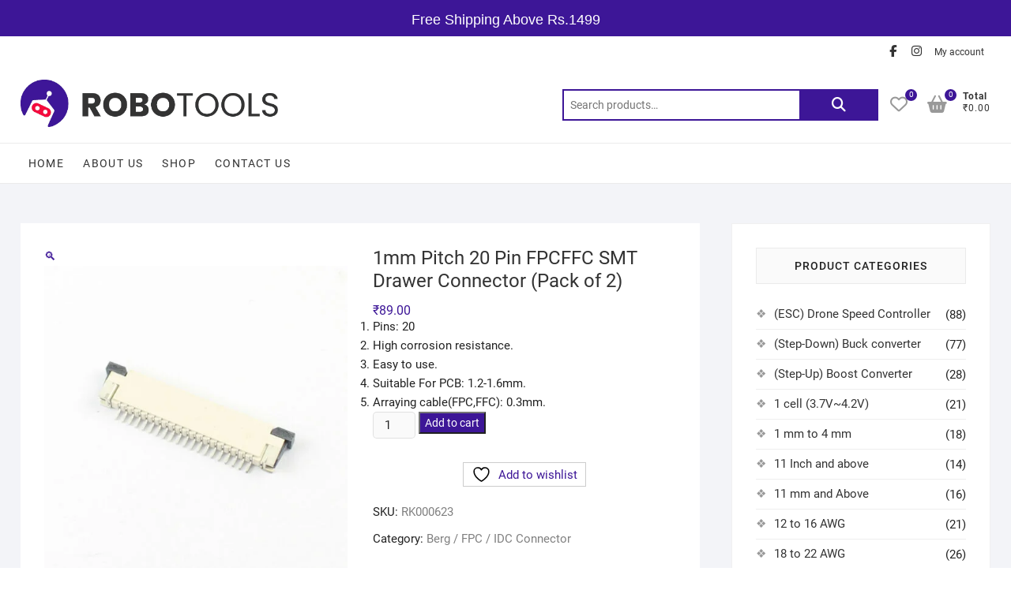

--- FILE ---
content_type: text/html; charset=UTF-8
request_url: https://robotools.in/shop/electronic-components/plugs-connectors/berg-fpc-idc-connector/1mm-pitch-20-pin-fpcffc-smt-drawer-connector-pack-of-2/
body_size: 73052
content:
<!DOCTYPE html>
<html lang="en-US">
<head>
<meta charset="UTF-8" />
<link rel="profile" href="http://gmpg.org/xfn/11" />
				<script>document.documentElement.className = document.documentElement.className + ' yes-js js_active js'</script>
			<meta name='robots' content='index, follow, max-image-preview:large, max-snippet:-1, max-video-preview:-1' />
	<style>img:is([sizes="auto" i], [sizes^="auto," i]) { contain-intrinsic-size: 3000px 1500px }</style>
	
<!-- Google Tag Manager for WordPress by gtm4wp.com -->
<script data-cfasync="false" data-pagespeed-no-defer="">
	var gtm4wp_datalayer_name = "dataLayer";
	var dataLayer = dataLayer || [];
	const gtm4wp_use_sku_instead = false;
	const gtm4wp_currency = 'INR';
	const gtm4wp_product_per_impression = 10;
	const gtm4wp_clear_ecommerce = false;
	const gtm4wp_datalayer_max_timeout = 2000;
</script>
<!-- End Google Tag Manager for WordPress by gtm4wp.com -->
	<!-- This site is optimized with the Yoast SEO plugin v26.5 - https://yoast.com/wordpress/plugins/seo/ -->
	<title>1mm Pitch 20 Pin FPCFFC SMT Drawer Connector (Pack of 2) - DarkOct02</title>
	<link rel="canonical" href="https://robotools.in/shop/electronic-components/plugs-connectors/berg-fpc-idc-connector/1mm-pitch-20-pin-fpcffc-smt-drawer-connector-pack-of-2/" />
	<meta property="og:locale" content="en_US" />
	<meta property="og:type" content="article" />
	<meta property="og:title" content="1mm Pitch 20 Pin FPCFFC SMT Drawer Connector (Pack of 2) - DarkOct02" />
	<meta property="og:description" content="Pins: 20  High corrosion resistance.  Easy to use.  Suitable For PCB: 1.2-1.6mm.  Arraying cable(FPC,FFC): 0.3mm." />
	<meta property="og:url" content="https://robotools.in/shop/electronic-components/plugs-connectors/berg-fpc-idc-connector/1mm-pitch-20-pin-fpcffc-smt-drawer-connector-pack-of-2/" />
	<meta property="og:site_name" content="DarkOct02" />
	<meta property="article:modified_time" content="2022-09-12T09:30:54+00:00" />
	<meta property="og:image" content="https://robotools.in/wp-content/uploads/2022/08/1mm-Pitch-20-Pin-FPCFFC-SMT-Drawer-Connector-2.jpg" />
	<meta property="og:image:width" content="500" />
	<meta property="og:image:height" content="500" />
	<meta property="og:image:type" content="image/jpeg" />
	<meta name="twitter:card" content="summary_large_image" />
	<meta name="twitter:label1" content="Est. reading time" />
	<meta name="twitter:data1" content="1 minute" />
	<!-- / Yoast SEO plugin. -->


<link rel="alternate" type="application/rss+xml" title="DarkOct02 &raquo; Feed" href="https://robotools.in/feed/" />
<link rel="alternate" type="application/rss+xml" title="DarkOct02 &raquo; Comments Feed" href="https://robotools.in/comments/feed/" />
<link rel="alternate" type="application/rss+xml" title="DarkOct02 &raquo; 1mm Pitch 20 Pin FPCFFC SMT Drawer Connector (Pack of 2) Comments Feed" href="https://robotools.in/shop/electronic-components/plugs-connectors/berg-fpc-idc-connector/1mm-pitch-20-pin-fpcffc-smt-drawer-connector-pack-of-2/feed/" />
<script type="text/javascript">
/* <![CDATA[ */
window._wpemojiSettings = {"baseUrl":"https:\/\/s.w.org\/images\/core\/emoji\/16.0.1\/72x72\/","ext":".png","svgUrl":"https:\/\/s.w.org\/images\/core\/emoji\/16.0.1\/svg\/","svgExt":".svg","source":{"concatemoji":"https:\/\/robotools.in\/wp-includes\/js\/wp-emoji-release.min.js?ver=6.8.3"}};
/*! This file is auto-generated */
!function(s,n){var o,i,e;function c(e){try{var t={supportTests:e,timestamp:(new Date).valueOf()};sessionStorage.setItem(o,JSON.stringify(t))}catch(e){}}function p(e,t,n){e.clearRect(0,0,e.canvas.width,e.canvas.height),e.fillText(t,0,0);var t=new Uint32Array(e.getImageData(0,0,e.canvas.width,e.canvas.height).data),a=(e.clearRect(0,0,e.canvas.width,e.canvas.height),e.fillText(n,0,0),new Uint32Array(e.getImageData(0,0,e.canvas.width,e.canvas.height).data));return t.every(function(e,t){return e===a[t]})}function u(e,t){e.clearRect(0,0,e.canvas.width,e.canvas.height),e.fillText(t,0,0);for(var n=e.getImageData(16,16,1,1),a=0;a<n.data.length;a++)if(0!==n.data[a])return!1;return!0}function f(e,t,n,a){switch(t){case"flag":return n(e,"\ud83c\udff3\ufe0f\u200d\u26a7\ufe0f","\ud83c\udff3\ufe0f\u200b\u26a7\ufe0f")?!1:!n(e,"\ud83c\udde8\ud83c\uddf6","\ud83c\udde8\u200b\ud83c\uddf6")&&!n(e,"\ud83c\udff4\udb40\udc67\udb40\udc62\udb40\udc65\udb40\udc6e\udb40\udc67\udb40\udc7f","\ud83c\udff4\u200b\udb40\udc67\u200b\udb40\udc62\u200b\udb40\udc65\u200b\udb40\udc6e\u200b\udb40\udc67\u200b\udb40\udc7f");case"emoji":return!a(e,"\ud83e\udedf")}return!1}function g(e,t,n,a){var r="undefined"!=typeof WorkerGlobalScope&&self instanceof WorkerGlobalScope?new OffscreenCanvas(300,150):s.createElement("canvas"),o=r.getContext("2d",{willReadFrequently:!0}),i=(o.textBaseline="top",o.font="600 32px Arial",{});return e.forEach(function(e){i[e]=t(o,e,n,a)}),i}function t(e){var t=s.createElement("script");t.src=e,t.defer=!0,s.head.appendChild(t)}"undefined"!=typeof Promise&&(o="wpEmojiSettingsSupports",i=["flag","emoji"],n.supports={everything:!0,everythingExceptFlag:!0},e=new Promise(function(e){s.addEventListener("DOMContentLoaded",e,{once:!0})}),new Promise(function(t){var n=function(){try{var e=JSON.parse(sessionStorage.getItem(o));if("object"==typeof e&&"number"==typeof e.timestamp&&(new Date).valueOf()<e.timestamp+604800&&"object"==typeof e.supportTests)return e.supportTests}catch(e){}return null}();if(!n){if("undefined"!=typeof Worker&&"undefined"!=typeof OffscreenCanvas&&"undefined"!=typeof URL&&URL.createObjectURL&&"undefined"!=typeof Blob)try{var e="postMessage("+g.toString()+"("+[JSON.stringify(i),f.toString(),p.toString(),u.toString()].join(",")+"));",a=new Blob([e],{type:"text/javascript"}),r=new Worker(URL.createObjectURL(a),{name:"wpTestEmojiSupports"});return void(r.onmessage=function(e){c(n=e.data),r.terminate(),t(n)})}catch(e){}c(n=g(i,f,p,u))}t(n)}).then(function(e){for(var t in e)n.supports[t]=e[t],n.supports.everything=n.supports.everything&&n.supports[t],"flag"!==t&&(n.supports.everythingExceptFlag=n.supports.everythingExceptFlag&&n.supports[t]);n.supports.everythingExceptFlag=n.supports.everythingExceptFlag&&!n.supports.flag,n.DOMReady=!1,n.readyCallback=function(){n.DOMReady=!0}}).then(function(){return e}).then(function(){var e;n.supports.everything||(n.readyCallback(),(e=n.source||{}).concatemoji?t(e.concatemoji):e.wpemoji&&e.twemoji&&(t(e.twemoji),t(e.wpemoji)))}))}((window,document),window._wpemojiSettings);
/* ]]> */
</script>
<style id="debloat-xoo-aff-style-css">.xoo-aff-input-group{position:relative;display:flex;border-collapse:separate;width:100%;}.xoo-aff-input-group:first-child{border-right:0;}.xoo-aff-group input{box-sizing:border-box;}.xoo-aff-input-group .xoo-aff-input-icon{padding:6px 0;font-size:14px;text-align:center;border-radius:4px;align-items:center;height:auto;align-self:stretch;display:flex;width:100%;justify-content:center;border-style:solid;}body:not(.rtl) .xoo-aff-input-group .xoo-aff-input-icon{border-right:0;border-bottom-right-radius:0;border-top-right-radius:0;}.xoo-aff-group input[type="text"],.xoo-aff-group input[type="password"],.xoo-aff-group input[type="email"],.xoo-aff-group input[type="number"],.xoo-aff-group select,.xoo-aff-group select + .select2,.xoo-aff-group input[type="tel"],.xoo-aff-group input[type="file"]{flex-grow:1;min-width:1px;margin:0;position:relative;z-index:2;width:100% !important;margin-bottom:0 !important;height:50px;padding:6px 12px;font-size:14px;line-height:3.428571;background-image:none;border:1px solid #ccc;border-style:solid;border-radius:4px;-webkit-box-shadow:inset 0 1px 1px rgba(0,0,0,.075);box-shadow:inset 0 1px 1px rgba(0,0,0,.075);-webkit-transition:border-color ease-in-out .15s,-webkit-box-shadow ease-in-out .15s;-o-transition:border-color ease-in-out .15s,box-shadow ease-in-out .15s;transition:border-color ease-in-out .15s,box-shadow ease-in-out .15s;outline:0;}.xoo-aff-group input::file-selector-button{background-color:transparent;border:0;padding:0;margin-right:10px;}.xoo-aff-group label{font-weight:600;display:block;margin-bottom:5px;}.xoo-aff-group{float:left;width:calc(100% - 20px);position:relative;}.xoo-aff-group.onehalf{width:calc(50% - 20px);margin-right:20px;}.xoo-aff-group.xoo-aff-checkbox_single{min-height:auto;}.xoo-aff-group.one.xoo-aff-checkbox_single{margin-bottom:10px;}.xoo-aff-group.xoo-aff-cont-checkbox_single{margin-bottom:5px;}.xoo-aff-radio input,.xoo-aff-checkbox_single input,.xoo-aff-checkbox_list input{margin-right:5px;}.xoo-aff-group select,.xoo-aff-group select + .select2{padding:0 15px;}span.xoo-aff-pwtog-hide{display:none;}.xoo-aff-pw-toggle{display:flex;align-items:center;right:5px;position:absolute;z-index:2;top:0;bottom:0;user-select:none;}.xoo-aff-pw-toggle > *{cursor:pointer;padding:5px;}@media only screen and (max-width: 450px) { .xoo-aff-group.onehalf,.xoo-aff-group.onefourth,.xoo-aff-group.onethird,.xoo-aff-group,.xoo-aff-group.twothird{width:100%;margin-right:0;}.xoo-aff-group{margin-right:0;} }</style><link rel="stylesheet" id="debloat-xoo-aff-style-css" media="all" data-debloat-delay data-href="https://robotools.in/wp-content/plugins/easy-login-woocommerce/xoo-form-fields-fw/assets/css/xoo-aff-style.css?ver=2.1.0"/>
<style id='xoo-aff-style-inline-css' type='text/css'>

.xoo-aff-input-group .xoo-aff-input-icon{
	background-color:  #eee;
	color:  #555;
	max-width: 40px;
	min-width: 40px;
	border-color:  #ccc;
	border-width: 1px;
	font-size: 14px;
}
.xoo-aff-group{
	margin-bottom: 30px;
}

.xoo-aff-group input[type="text"], .xoo-aff-group input[type="password"], .xoo-aff-group input[type="email"], .xoo-aff-group input[type="number"], .xoo-aff-group select, .xoo-aff-group select + .select2, .xoo-aff-group input[type="tel"], .xoo-aff-group input[type="file"]{
	background-color: #fff;
	color: #777;
	border-width: 1px;
	border-color: #cccccc;
	height: 50px;
}


.xoo-aff-group input[type="file"]{
	line-height: calc(50px - 13px);
}



.xoo-aff-group input[type="text"]::placeholder, .xoo-aff-group input[type="password"]::placeholder, .xoo-aff-group input[type="email"]::placeholder, .xoo-aff-group input[type="number"]::placeholder, .xoo-aff-group select::placeholder, .xoo-aff-group input[type="tel"]::placeholder, .xoo-aff-group .select2-selection__rendered, .xoo-aff-group .select2-container--default .select2-selection--single .select2-selection__rendered, .xoo-aff-group input[type="file"]::placeholder, .xoo-aff-group input::file-selector-button{
	color: #777;
}

.xoo-aff-group input[type="text"]:focus, .xoo-aff-group input[type="password"]:focus, .xoo-aff-group input[type="email"]:focus, .xoo-aff-group input[type="number"]:focus, .xoo-aff-group select:focus, .xoo-aff-group select + .select2:focus, .xoo-aff-group input[type="tel"]:focus, .xoo-aff-group input[type="file"]:focus{
	background-color: #ededed;
	color: #000;
}

[placeholder]:focus::-webkit-input-placeholder{
	color: #000!important;
}


.xoo-aff-input-icon + input[type="text"], .xoo-aff-input-icon + input[type="password"], .xoo-aff-input-icon + input[type="email"], .xoo-aff-input-icon + input[type="number"], .xoo-aff-input-icon + select, .xoo-aff-input-icon + select + .select2,  .xoo-aff-input-icon + input[type="tel"], .xoo-aff-input-icon + input[type="file"]{
	border-bottom-left-radius: 0;
	border-top-left-radius: 0;
}


</style>
<style id="debloat-xoo-aff-font-awesome5-css">.fa,.fab,.fad,.fal,.far,.fas{-moz-osx-font-smoothing:grayscale;-webkit-font-smoothing:antialiased;display:inline-block;font-style:normal;font-variant:normal;text-rendering:auto;line-height:1;}@-webkit-keyframes fa-spin{0%{-webkit-transform:rotate(0deg);transform:rotate(0deg);}to{-webkit-transform:rotate(1turn);transform:rotate(1turn);}}@keyframes fa-spin{0%{-webkit-transform:rotate(0deg);transform:rotate(0deg);}to{-webkit-transform:rotate(1turn);transform:rotate(1turn);}}.fa-angle-up:before{content:"";}.fa-at:before{content:"";}.fa-bars:before{content:"";}.fa-cc-mastercard:before{content:"";}.fa-cc-paypal:before{content:"";}.fa-cc-stripe:before{content:"";}.fa-cc-visa:before{content:"";}.fa-eye:before{content:"";}.fa-eye-slash:before{content:"";}.fa-heart:before{content:"";}.fa-key:before{content:"";}.fa-map-marker:before{content:"";}.fa-phone-square:before{content:"";}.fa-user:before{content:"";}.fa-user-plus:before{content:"";}@font-face{font-family:"Font Awesome 5 Brands";font-style:normal;font-weight:400;font-display:block;src:url("https://robotools.in/wp-content/plugins/easy-login-woocommerce/xoo-form-fields-fw/lib/fontawesome5/css/../webfonts/fa-brands-400.eot");src:url("https://robotools.in/wp-content/plugins/easy-login-woocommerce/xoo-form-fields-fw/lib/fontawesome5/css/../webfonts/fa-brands-400.eot?#iefix") format("embedded-opentype"),url("https://robotools.in/wp-content/plugins/easy-login-woocommerce/xoo-form-fields-fw/lib/fontawesome5/css/../webfonts/fa-brands-400.woff2") format("woff2"),url("https://robotools.in/wp-content/plugins/easy-login-woocommerce/xoo-form-fields-fw/lib/fontawesome5/css/../webfonts/fa-brands-400.woff") format("woff"),url("https://robotools.in/wp-content/plugins/easy-login-woocommerce/xoo-form-fields-fw/lib/fontawesome5/css/../webfonts/fa-brands-400.ttf") format("truetype"),url("https://robotools.in/wp-content/plugins/easy-login-woocommerce/xoo-form-fields-fw/lib/fontawesome5/css/../webfonts/fa-brands-400.svg#fontawesome") format("svg");}@font-face{font-family:"Font Awesome 5 Free";font-style:normal;font-weight:400;font-display:block;src:url("https://robotools.in/wp-content/plugins/easy-login-woocommerce/xoo-form-fields-fw/lib/fontawesome5/css/../webfonts/fa-regular-400.eot");src:url("https://robotools.in/wp-content/plugins/easy-login-woocommerce/xoo-form-fields-fw/lib/fontawesome5/css/../webfonts/fa-regular-400.eot?#iefix") format("embedded-opentype"),url("https://robotools.in/wp-content/plugins/easy-login-woocommerce/xoo-form-fields-fw/lib/fontawesome5/css/../webfonts/fa-regular-400.woff2") format("woff2"),url("https://robotools.in/wp-content/plugins/easy-login-woocommerce/xoo-form-fields-fw/lib/fontawesome5/css/../webfonts/fa-regular-400.woff") format("woff"),url("https://robotools.in/wp-content/plugins/easy-login-woocommerce/xoo-form-fields-fw/lib/fontawesome5/css/../webfonts/fa-regular-400.ttf") format("truetype"),url("https://robotools.in/wp-content/plugins/easy-login-woocommerce/xoo-form-fields-fw/lib/fontawesome5/css/../webfonts/fa-regular-400.svg#fontawesome") format("svg");}.fab,.far{font-weight:400;}@font-face{font-family:"Font Awesome 5 Free";font-style:normal;font-weight:900;font-display:block;src:url("https://robotools.in/wp-content/plugins/easy-login-woocommerce/xoo-form-fields-fw/lib/fontawesome5/css/../webfonts/fa-solid-900.eot");src:url("https://robotools.in/wp-content/plugins/easy-login-woocommerce/xoo-form-fields-fw/lib/fontawesome5/css/../webfonts/fa-solid-900.eot?#iefix") format("embedded-opentype"),url("https://robotools.in/wp-content/plugins/easy-login-woocommerce/xoo-form-fields-fw/lib/fontawesome5/css/../webfonts/fa-solid-900.woff2") format("woff2"),url("https://robotools.in/wp-content/plugins/easy-login-woocommerce/xoo-form-fields-fw/lib/fontawesome5/css/../webfonts/fa-solid-900.woff") format("woff"),url("https://robotools.in/wp-content/plugins/easy-login-woocommerce/xoo-form-fields-fw/lib/fontawesome5/css/../webfonts/fa-solid-900.ttf") format("truetype"),url("https://robotools.in/wp-content/plugins/easy-login-woocommerce/xoo-form-fields-fw/lib/fontawesome5/css/../webfonts/fa-solid-900.svg#fontawesome") format("svg");}.fa,.far,.fas{font-family:"Font Awesome 5 Free";}.fa,.fas{font-weight:900;}</style><link rel="stylesheet" id="debloat-xoo-aff-font-awesome5-css" media="all" data-debloat-delay data-href="https://robotools.in/wp-content/plugins/easy-login-woocommerce/xoo-form-fields-fw/lib/fontawesome5/css/all.min.css?ver=6.8.3"/>
<style id='wp-emoji-styles-inline-css' type='text/css'>

	img.wp-smiley, img.emoji {
		display: inline !important;
		border: none !important;
		box-shadow: none !important;
		height: 1em !important;
		width: 1em !important;
		margin: 0 0.07em !important;
		vertical-align: -0.1em !important;
		background: none !important;
		padding: 0 !important;
	}
</style>
<style id="debloat-wp-block-library-css">@charset "UTF-8";:where(.wp-block-button__link){border-radius:9999px;box-shadow:none;padding:calc(.667em + 2px) calc(1.333em + 2px);text-decoration:none;}:root :where(.wp-block-button .wp-block-button__link.is-style-outline),:root :where(.wp-block-button.is-style-outline>.wp-block-button__link){border:2px solid;padding:.667em 1.333em;}:root :where(.wp-block-button .wp-block-button__link.is-style-outline:not(.has-text-color)),:root :where(.wp-block-button.is-style-outline>.wp-block-button__link:not(.has-text-color)){color:currentColor;}:root :where(.wp-block-button .wp-block-button__link.is-style-outline:not(.has-background)),:root :where(.wp-block-button.is-style-outline>.wp-block-button__link:not(.has-background)){background-color:initial;background-image:none;}:where(.wp-block-columns){margin-bottom:1.75em;}:where(.wp-block-columns.has-background){padding:1.25em 2.375em;}:where(.wp-block-post-comments input[type=submit]){border:none;}:where(.wp-block-cover-image:not(.has-text-color)),:where(.wp-block-cover:not(.has-text-color)){color:#fff;}:where(.wp-block-cover-image.is-light:not(.has-text-color)),:where(.wp-block-cover.is-light:not(.has-text-color)){color:#000;}:root :where(.wp-block-cover h1:not(.has-text-color)),:root :where(.wp-block-cover h2:not(.has-text-color)),:root :where(.wp-block-cover h3:not(.has-text-color)),:root :where(.wp-block-cover h4:not(.has-text-color)),:root :where(.wp-block-cover h5:not(.has-text-color)),:root :where(.wp-block-cover h6:not(.has-text-color)),:root :where(.wp-block-cover p:not(.has-text-color)){color:inherit;}:where(.wp-block-file){margin-bottom:1.5em;}:where(.wp-block-file__button){border-radius:2em;display:inline-block;padding:.5em 1em;}:where(.wp-block-file__button):is(a):active,:where(.wp-block-file__button):is(a):focus,:where(.wp-block-file__button):is(a):hover,:where(.wp-block-file__button):is(a):visited{box-shadow:none;color:#fff;opacity:.85;text-decoration:none;}:where(.wp-block-group.wp-block-group-is-layout-constrained){position:relative;}@keyframes show-content-image{0%{visibility:hidden;}99%{visibility:hidden;}to{visibility:visible;}}@keyframes turn-on-visibility{0%{opacity:0;}to{opacity:1;}}@keyframes turn-off-visibility{0%{opacity:1;visibility:visible;}99%{opacity:0;visibility:visible;}to{opacity:0;visibility:hidden;}}@keyframes lightbox-zoom-in{0%{transform:translate(calc(( -100vw + var(--wp--lightbox-scrollbar-width) ) / 2 + var(--wp--lightbox-initial-left-position)),calc(-50vh + var(--wp--lightbox-initial-top-position))) scale(var(--wp--lightbox-scale));}to{transform:translate(-50%,-50%) scale(1);}}@keyframes lightbox-zoom-out{0%{transform:translate(-50%,-50%) scale(1);visibility:visible;}99%{visibility:visible;}to{transform:translate(calc(( -100vw + var(--wp--lightbox-scrollbar-width) ) / 2 + var(--wp--lightbox-initial-left-position)),calc(-50vh + var(--wp--lightbox-initial-top-position))) scale(var(--wp--lightbox-scale));visibility:hidden;}}:where(.wp-block-latest-comments:not([style*=line-height] .wp-block-latest-comments__comment)){line-height:1.1;}:where(.wp-block-latest-comments:not([style*=line-height] .wp-block-latest-comments__comment-excerpt p)){line-height:1.8;}:root :where(.wp-block-latest-posts.is-grid){padding:0;}:root :where(.wp-block-latest-posts.wp-block-latest-posts__list){padding-left:0;}ol,ul{box-sizing:border-box;}:root :where(.wp-block-list.has-background){padding:1.25em 2.375em;}:where(.wp-block-navigation.has-background .wp-block-navigation-item a:not(.wp-element-button)),:where(.wp-block-navigation.has-background .wp-block-navigation-submenu a:not(.wp-element-button)){padding:.5em 1em;}:where(.wp-block-navigation .wp-block-navigation__submenu-container .wp-block-navigation-item a:not(.wp-element-button)),:where(.wp-block-navigation .wp-block-navigation__submenu-container .wp-block-navigation-submenu a:not(.wp-element-button)),:where(.wp-block-navigation .wp-block-navigation__submenu-container .wp-block-navigation-submenu button.wp-block-navigation-item__content),:where(.wp-block-navigation .wp-block-navigation__submenu-container .wp-block-pages-list__item button.wp-block-navigation-item__content){padding:.5em 1em;}@keyframes overlay-menu__fade-in-animation{0%{opacity:0;transform:translateY(.5em);}to{opacity:1;transform:translateY(0);}}:root :where(p.has-background){padding:1.25em 2.375em;}:where(p.has-text-color:not(.has-link-color)) a{color:inherit;}:where(.wp-block-post-comments-form) input:not([type=submit]),:where(.wp-block-post-comments-form) textarea{border:1px solid #949494;font-family:inherit;font-size:1em;}:where(.wp-block-post-comments-form) input:where(:not([type=submit]):not([type=checkbox])),:where(.wp-block-post-comments-form) textarea{padding:calc(.667em + 2px);}:where(.wp-block-post-excerpt){box-sizing:border-box;margin-bottom:var(--wp--style--block-gap);margin-top:var(--wp--style--block-gap);}:where(.wp-block-preformatted.has-background){padding:1.25em 2.375em;}:where(.wp-block-search__button){border:1px solid #ccc;padding:6px 10px;}:where(.wp-block-search__input){font-family:inherit;font-size:inherit;font-style:inherit;font-weight:inherit;letter-spacing:inherit;line-height:inherit;text-transform:inherit;}:where(.wp-block-search__button-inside .wp-block-search__inside-wrapper){border:1px solid #949494;box-sizing:border-box;padding:4px;}:where(.wp-block-search__button-inside .wp-block-search__inside-wrapper) :where(.wp-block-search__button){padding:4px 8px;}:root :where(.wp-block-separator.is-style-dots){height:auto;line-height:1;text-align:center;}:root :where(.wp-block-separator.is-style-dots):before{color:currentColor;content:"···";font-family:serif;font-size:1.5em;letter-spacing:2em;padding-left:2em;}:root :where(.wp-block-site-logo.is-style-rounded){border-radius:9999px;}:root :where(.wp-block-social-links .wp-social-link a){padding:.25em;}:root :where(.wp-block-social-links.is-style-logos-only .wp-social-link a){padding:0;}:root :where(.wp-block-social-links.is-style-pill-shape .wp-social-link a){padding-left:.6666666667em;padding-right:.6666666667em;}:root :where(.wp-block-tag-cloud.is-style-outline){display:flex;flex-wrap:wrap;gap:1ch;}:root :where(.wp-block-tag-cloud.is-style-outline a){border:1px solid;font-size:unset !important;margin-right:0;padding:1ch 2ch;text-decoration:none !important;}:root :where(.wp-block-table-of-contents){box-sizing:border-box;}:where(.wp-block-term-description){box-sizing:border-box;margin-bottom:var(--wp--style--block-gap);margin-top:var(--wp--style--block-gap);}:where(pre.wp-block-verse){font-family:inherit;}.editor-styles-wrapper,.entry-content{counter-reset:footnotes;}:root{--wp--preset--font-size--normal:16px;--wp--preset--font-size--huge:42px;}.screen-reader-text{border:0;clip-path:inset(50%);height:1px;margin:-1px;overflow:hidden;padding:0;position:absolute;width:1px;word-wrap:normal !important;}.screen-reader-text:focus{background-color:#ddd;clip-path:none;color:#444;display:block;font-size:1em;height:auto;left:5px;line-height:normal;padding:15px 23px 14px;text-decoration:none;top:5px;width:auto;z-index:100000;}html :where(.has-border-color){border-style:solid;}html :where([style*=border-top-color]){border-top-style:solid;}html :where([style*=border-right-color]){border-right-style:solid;}html :where([style*=border-bottom-color]){border-bottom-style:solid;}html :where([style*=border-left-color]){border-left-style:solid;}html :where([style*=border-width]){border-style:solid;}html :where([style*=border-top-width]){border-top-style:solid;}html :where([style*=border-right-width]){border-right-style:solid;}html :where([style*=border-bottom-width]){border-bottom-style:solid;}html :where([style*=border-left-width]){border-left-style:solid;}html :where(img[class*=wp-image-]){height:auto;max-width:100%;}:where(figure){margin:0 0 1em;}html :where(.is-position-sticky){--wp-admin--admin-bar--position-offset:var(--wp-admin--admin-bar--height,0px);}@media screen and (max-width:600px) { html :where(.is-position-sticky){--wp-admin--admin-bar--position-offset:0px;} }</style><link rel="stylesheet" id="debloat-wp-block-library-css" media="all" data-debloat-delay data-href="https://robotools.in/wp-includes/css/dist/block-library/style.min.css?ver=6.8.3"/>
<style id='classic-theme-styles-inline-css' type='text/css'>
/*! This file is auto-generated */
.wp-block-button__link{color:#fff;background-color:#32373c;border-radius:9999px;box-shadow:none;text-decoration:none;padding:calc(.667em + 2px) calc(1.333em + 2px);font-size:1.125em}.wp-block-file__button{background:#32373c;color:#fff;text-decoration:none}
</style>
<link rel='stylesheet' id='jquery-selectBox-css' href='https://robotools.in/wp-content/plugins/yith-woocommerce-wishlist/assets/css/jquery.selectBox.css?ver=1.2.0' type='text/css' media='all' />
<style id="debloat-woocommerce_prettyPhoto_css-css">:root{--woocommerce:#720eec;--wc-green:#7ad03a;--wc-red:#a00;--wc-orange:#ffba00;--wc-blue:#2ea2cc;--wc-primary:#720eec;--wc-primary-text:#fcfbfe;--wc-secondary:#e9e6ed;--wc-secondary-text:#515151;--wc-highlight:#958e09;--wc-highligh-text:white;--wc-content-bg:#fff;--wc-subtext:#767676;--wc-form-border-color:rgba(32,7,7,.8);--wc-form-border-radius:4px;--wc-form-border-width:1px;}@font-face{font-family:star;src:url("//robotools.in/wp-content/plugins/woocommerce/assets/css/../fonts/WooCommerce.woff2") format("woff2"),url("//robotools.in/wp-content/plugins/woocommerce/assets/css/../fonts/WooCommerce.woff") format("woff"),url("//robotools.in/wp-content/plugins/woocommerce/assets/css/../fonts/WooCommerce.ttf") format("truetype");font-weight:400;font-style:normal;}@font-face{font-family:WooCommerce;src:url("//robotools.in/wp-content/plugins/woocommerce/assets/css/../fonts/WooCommerce.woff2") format("woff2"),url("//robotools.in/wp-content/plugins/woocommerce/assets/css/../fonts/WooCommerce.woff") format("woff"),url("//robotools.in/wp-content/plugins/woocommerce/assets/css/../fonts/WooCommerce.ttf") format("truetype");font-weight:400;font-style:normal;}</style><link rel="stylesheet" id="debloat-woocommerce_prettyPhoto_css-css" media="all" data-debloat-delay data-href="//robotools.in/wp-content/plugins/woocommerce/assets/css/prettyPhoto.css?ver=3.1.6"/>
<style id="debloat-yith-wcwl-main-css">.yith-wcwl-add-to-wishlist .yith-wcwl-add-button{display:flex;flex-direction:column;align-items:center;}.yith-wcwl-add-to-wishlist a.button:not(.theme-button-style){padding:7px 10px;}.yith-wcwl-add-to-wishlist svg.yith-wcwl-icon-svg,.yith-wcwl-add-to-wishlist .add_to_wishlist img{height:auto;width:25px;color:var(--add-to-wishlist-icon-color,#000);}.woocommerce .yith-wcwl-add-button a.button.alt:not(.theme-button-style){background-color:var(--color-add-to-wishlist-background,#333);background:var(--color-add-to-wishlist-background,#333);color:var(--color-add-to-wishlist-text,#fff);border-color:var(--color-add-to-wishlist-border,#333);border-radius:var(--rounded-corners-radius,16px);}.woocommerce .yith-wcwl-add-button a.button.alt:not(.theme-button-style):hover{background-color:var(--color-add-to-wishlist-background-hover,#4f4f4f);background:var(--color-add-to-wishlist-background-hover,#4f4f4f);color:var(--color-add-to-wishlist-text-hover,#fff);border-color:var(--color-add-to-wishlist-border-hover,#4f4f4f);}a.add_to_wishlist{cursor:pointer;}.yith-wcwl-add-to-wishlist a.add_to_wishlist>img,.yith-wcwl-add-to-wishlist a.move_to_another_wishlist>img,.yith-wcwl-add-to-wishlist a.delete_item>img{max-width:32px;display:inline-block;margin-right:10px;}.yith-wcwl-add-to-wishlist a.add_to_wishlist>.yith-wcwl-icon-svg,.yith-wcwl-add-to-wishlist a.move_to_another_wishlist>.yith-wcwl-icon-svg,.yith-wcwl-add-to-wishlist a.delete_item>.yith-wcwl-icon-svg{vertical-align:bottom;}.summary .single_add_to_wishlist.button,div.product .woocommerce-price-and-add .single_add_to_wishlist.button{margin:0;}.yith-wcwl-add-to-wishlist{margin-top:10px;}.yith-wcwl-add-button>a i,.wishlist_table .add_to_cart.button i,.wishlist_table .ask-an-estimate-button i,.wishlist-title a.show-title-form i,.hidden-title-form button i,.yith-wcwl-wishlist-new button i,.wishlist_manage_table tfoot button.submit-wishlist-changes i,.wishlist_manage_table tfoot a.create-new-wishlist i,.yith-wcwl-wishlist-search-form button.wishlist-search-button i{margin-right:10px;}.wishlist_table .add_to_cart.button,.yith-wcwl-add-button a.add_to_wishlist,.yith-wcwl-popup-button a.add_to_wishlist,.wishlist_table a.ask-an-estimate-button,.wishlist-title a.show-title-form,.hidden-title-form a.hide-title-form,.woocommerce .yith-wcwl-wishlist-new button,.wishlist_manage_table a.create-new-wishlist,.wishlist_manage_table button.submit-wishlist-changes,.yith-wcwl-wishlist-search-form button.wishlist-search-button{margin:0;box-shadow:none;text-shadow:none;}.yith-wcwl-add-button .add_to_wishlist svg.yith-wcwl-icon-svg,.yith-wcwl-add-button .add_to_wishlist img{margin-right:5px;}</style><link rel="stylesheet" id="debloat-yith-wcwl-main-css" media="all" data-debloat-delay data-href="https://robotools.in/wp-content/plugins/yith-woocommerce-wishlist/assets/css/style.css?ver=4.11.0"/>
<style id='yith-wcwl-main-inline-css' type='text/css'>
 :root { --rounded-corners-radius: 16px; --add-to-cart-rounded-corners-radius: 16px; --color-headers-background: #F4F4F4; --feedback-duration: 3s } 
 :root { --rounded-corners-radius: 16px; --add-to-cart-rounded-corners-radius: 16px; --color-headers-background: #F4F4F4; --feedback-duration: 3s } 
</style>
<style id='global-styles-inline-css' type='text/css'>
:root{--wp--preset--aspect-ratio--square: 1;--wp--preset--aspect-ratio--4-3: 4/3;--wp--preset--aspect-ratio--3-4: 3/4;--wp--preset--aspect-ratio--3-2: 3/2;--wp--preset--aspect-ratio--2-3: 2/3;--wp--preset--aspect-ratio--16-9: 16/9;--wp--preset--aspect-ratio--9-16: 9/16;--wp--preset--color--black: #000000;--wp--preset--color--cyan-bluish-gray: #abb8c3;--wp--preset--color--white: #ffffff;--wp--preset--color--pale-pink: #f78da7;--wp--preset--color--vivid-red: #cf2e2e;--wp--preset--color--luminous-vivid-orange: #ff6900;--wp--preset--color--luminous-vivid-amber: #fcb900;--wp--preset--color--light-green-cyan: #7bdcb5;--wp--preset--color--vivid-green-cyan: #00d084;--wp--preset--color--pale-cyan-blue: #8ed1fc;--wp--preset--color--vivid-cyan-blue: #0693e3;--wp--preset--color--vivid-purple: #9b51e0;--wp--preset--gradient--vivid-cyan-blue-to-vivid-purple: linear-gradient(135deg,rgba(6,147,227,1) 0%,rgb(155,81,224) 100%);--wp--preset--gradient--light-green-cyan-to-vivid-green-cyan: linear-gradient(135deg,rgb(122,220,180) 0%,rgb(0,208,130) 100%);--wp--preset--gradient--luminous-vivid-amber-to-luminous-vivid-orange: linear-gradient(135deg,rgba(252,185,0,1) 0%,rgba(255,105,0,1) 100%);--wp--preset--gradient--luminous-vivid-orange-to-vivid-red: linear-gradient(135deg,rgba(255,105,0,1) 0%,rgb(207,46,46) 100%);--wp--preset--gradient--very-light-gray-to-cyan-bluish-gray: linear-gradient(135deg,rgb(238,238,238) 0%,rgb(169,184,195) 100%);--wp--preset--gradient--cool-to-warm-spectrum: linear-gradient(135deg,rgb(74,234,220) 0%,rgb(151,120,209) 20%,rgb(207,42,186) 40%,rgb(238,44,130) 60%,rgb(251,105,98) 80%,rgb(254,248,76) 100%);--wp--preset--gradient--blush-light-purple: linear-gradient(135deg,rgb(255,206,236) 0%,rgb(152,150,240) 100%);--wp--preset--gradient--blush-bordeaux: linear-gradient(135deg,rgb(254,205,165) 0%,rgb(254,45,45) 50%,rgb(107,0,62) 100%);--wp--preset--gradient--luminous-dusk: linear-gradient(135deg,rgb(255,203,112) 0%,rgb(199,81,192) 50%,rgb(65,88,208) 100%);--wp--preset--gradient--pale-ocean: linear-gradient(135deg,rgb(255,245,203) 0%,rgb(182,227,212) 50%,rgb(51,167,181) 100%);--wp--preset--gradient--electric-grass: linear-gradient(135deg,rgb(202,248,128) 0%,rgb(113,206,126) 100%);--wp--preset--gradient--midnight: linear-gradient(135deg,rgb(2,3,129) 0%,rgb(40,116,252) 100%);--wp--preset--font-size--small: 13px;--wp--preset--font-size--medium: 20px;--wp--preset--font-size--large: 36px;--wp--preset--font-size--x-large: 42px;--wp--preset--spacing--20: 0.44rem;--wp--preset--spacing--30: 0.67rem;--wp--preset--spacing--40: 1rem;--wp--preset--spacing--50: 1.5rem;--wp--preset--spacing--60: 2.25rem;--wp--preset--spacing--70: 3.38rem;--wp--preset--spacing--80: 5.06rem;--wp--preset--shadow--natural: 6px 6px 9px rgba(0, 0, 0, 0.2);--wp--preset--shadow--deep: 12px 12px 50px rgba(0, 0, 0, 0.4);--wp--preset--shadow--sharp: 6px 6px 0px rgba(0, 0, 0, 0.2);--wp--preset--shadow--outlined: 6px 6px 0px -3px rgba(255, 255, 255, 1), 6px 6px rgba(0, 0, 0, 1);--wp--preset--shadow--crisp: 6px 6px 0px rgba(0, 0, 0, 1);}:where(.is-layout-flex){gap: 0.5em;}:where(.is-layout-grid){gap: 0.5em;}body .is-layout-flex{display: flex;}.is-layout-flex{flex-wrap: wrap;align-items: center;}.is-layout-flex > :is(*, div){margin: 0;}body .is-layout-grid{display: grid;}.is-layout-grid > :is(*, div){margin: 0;}:where(.wp-block-columns.is-layout-flex){gap: 2em;}:where(.wp-block-columns.is-layout-grid){gap: 2em;}:where(.wp-block-post-template.is-layout-flex){gap: 1.25em;}:where(.wp-block-post-template.is-layout-grid){gap: 1.25em;}.has-black-color{color: var(--wp--preset--color--black) !important;}.has-cyan-bluish-gray-color{color: var(--wp--preset--color--cyan-bluish-gray) !important;}.has-white-color{color: var(--wp--preset--color--white) !important;}.has-pale-pink-color{color: var(--wp--preset--color--pale-pink) !important;}.has-vivid-red-color{color: var(--wp--preset--color--vivid-red) !important;}.has-luminous-vivid-orange-color{color: var(--wp--preset--color--luminous-vivid-orange) !important;}.has-luminous-vivid-amber-color{color: var(--wp--preset--color--luminous-vivid-amber) !important;}.has-light-green-cyan-color{color: var(--wp--preset--color--light-green-cyan) !important;}.has-vivid-green-cyan-color{color: var(--wp--preset--color--vivid-green-cyan) !important;}.has-pale-cyan-blue-color{color: var(--wp--preset--color--pale-cyan-blue) !important;}.has-vivid-cyan-blue-color{color: var(--wp--preset--color--vivid-cyan-blue) !important;}.has-vivid-purple-color{color: var(--wp--preset--color--vivid-purple) !important;}.has-black-background-color{background-color: var(--wp--preset--color--black) !important;}.has-cyan-bluish-gray-background-color{background-color: var(--wp--preset--color--cyan-bluish-gray) !important;}.has-white-background-color{background-color: var(--wp--preset--color--white) !important;}.has-pale-pink-background-color{background-color: var(--wp--preset--color--pale-pink) !important;}.has-vivid-red-background-color{background-color: var(--wp--preset--color--vivid-red) !important;}.has-luminous-vivid-orange-background-color{background-color: var(--wp--preset--color--luminous-vivid-orange) !important;}.has-luminous-vivid-amber-background-color{background-color: var(--wp--preset--color--luminous-vivid-amber) !important;}.has-light-green-cyan-background-color{background-color: var(--wp--preset--color--light-green-cyan) !important;}.has-vivid-green-cyan-background-color{background-color: var(--wp--preset--color--vivid-green-cyan) !important;}.has-pale-cyan-blue-background-color{background-color: var(--wp--preset--color--pale-cyan-blue) !important;}.has-vivid-cyan-blue-background-color{background-color: var(--wp--preset--color--vivid-cyan-blue) !important;}.has-vivid-purple-background-color{background-color: var(--wp--preset--color--vivid-purple) !important;}.has-black-border-color{border-color: var(--wp--preset--color--black) !important;}.has-cyan-bluish-gray-border-color{border-color: var(--wp--preset--color--cyan-bluish-gray) !important;}.has-white-border-color{border-color: var(--wp--preset--color--white) !important;}.has-pale-pink-border-color{border-color: var(--wp--preset--color--pale-pink) !important;}.has-vivid-red-border-color{border-color: var(--wp--preset--color--vivid-red) !important;}.has-luminous-vivid-orange-border-color{border-color: var(--wp--preset--color--luminous-vivid-orange) !important;}.has-luminous-vivid-amber-border-color{border-color: var(--wp--preset--color--luminous-vivid-amber) !important;}.has-light-green-cyan-border-color{border-color: var(--wp--preset--color--light-green-cyan) !important;}.has-vivid-green-cyan-border-color{border-color: var(--wp--preset--color--vivid-green-cyan) !important;}.has-pale-cyan-blue-border-color{border-color: var(--wp--preset--color--pale-cyan-blue) !important;}.has-vivid-cyan-blue-border-color{border-color: var(--wp--preset--color--vivid-cyan-blue) !important;}.has-vivid-purple-border-color{border-color: var(--wp--preset--color--vivid-purple) !important;}.has-vivid-cyan-blue-to-vivid-purple-gradient-background{background: var(--wp--preset--gradient--vivid-cyan-blue-to-vivid-purple) !important;}.has-light-green-cyan-to-vivid-green-cyan-gradient-background{background: var(--wp--preset--gradient--light-green-cyan-to-vivid-green-cyan) !important;}.has-luminous-vivid-amber-to-luminous-vivid-orange-gradient-background{background: var(--wp--preset--gradient--luminous-vivid-amber-to-luminous-vivid-orange) !important;}.has-luminous-vivid-orange-to-vivid-red-gradient-background{background: var(--wp--preset--gradient--luminous-vivid-orange-to-vivid-red) !important;}.has-very-light-gray-to-cyan-bluish-gray-gradient-background{background: var(--wp--preset--gradient--very-light-gray-to-cyan-bluish-gray) !important;}.has-cool-to-warm-spectrum-gradient-background{background: var(--wp--preset--gradient--cool-to-warm-spectrum) !important;}.has-blush-light-purple-gradient-background{background: var(--wp--preset--gradient--blush-light-purple) !important;}.has-blush-bordeaux-gradient-background{background: var(--wp--preset--gradient--blush-bordeaux) !important;}.has-luminous-dusk-gradient-background{background: var(--wp--preset--gradient--luminous-dusk) !important;}.has-pale-ocean-gradient-background{background: var(--wp--preset--gradient--pale-ocean) !important;}.has-electric-grass-gradient-background{background: var(--wp--preset--gradient--electric-grass) !important;}.has-midnight-gradient-background{background: var(--wp--preset--gradient--midnight) !important;}.has-small-font-size{font-size: var(--wp--preset--font-size--small) !important;}.has-medium-font-size{font-size: var(--wp--preset--font-size--medium) !important;}.has-large-font-size{font-size: var(--wp--preset--font-size--large) !important;}.has-x-large-font-size{font-size: var(--wp--preset--font-size--x-large) !important;}
:where(.wp-block-post-template.is-layout-flex){gap: 1.25em;}:where(.wp-block-post-template.is-layout-grid){gap: 1.25em;}
:where(.wp-block-columns.is-layout-flex){gap: 2em;}:where(.wp-block-columns.is-layout-grid){gap: 2em;}
:root :where(.wp-block-pullquote){font-size: 1.5em;line-height: 1.6;}
</style>
<style id="debloat-contact-form-7-css">@keyframes spin{from{transform:rotate(0deg);}to{transform:rotate(360deg);}}@keyframes blink{from{opacity:0;}50%{opacity:1;}to{opacity:0;}}</style><link rel="stylesheet" id="debloat-contact-form-7-css" media="all" data-debloat-delay data-href="https://robotools.in/wp-content/plugins/contact-form-7/includes/css/styles.css?ver=6.1.4"/>
<style id='contact-form-7-inline-css' type='text/css'>
.wpcf7 .wpcf7-recaptcha iframe {margin-bottom: 0;}.wpcf7 .wpcf7-recaptcha[data-align="center"] > div {margin: 0 auto;}.wpcf7 .wpcf7-recaptcha[data-align="right"] > div {margin: 0 0 0 auto;}
</style>
<link rel='stylesheet' id='topbar-css' href='https://robotools.in/wp-content/plugins/top-bar/inc/../css/topbar_style.css?ver=6.8.3' type='text/css' media='all' />
<style id="debloat-photoswipe-css">button.pswp__button{box-shadow:none !important;background-image:url("https://robotools.in/wp-content/plugins/woocommerce/assets/css/photoswipe/default-skin/default-skin.png") !important;}button.pswp__button,button.pswp__button--arrow--left::before,button.pswp__button--arrow--right::before,button.pswp__button:hover{background-color:transparent !important;}button.pswp__button--arrow--left,button.pswp__button--arrow--left:hover,button.pswp__button--arrow--right,button.pswp__button--arrow--right:hover{background-image:none !important;}button.pswp__button--close:hover{background-position:0 -44px;}button.pswp__button--zoom:hover{background-position:-88px 0;}.pswp{display:none;position:absolute;width:100%;height:100%;left:0;top:0;overflow:hidden;-ms-touch-action:none;touch-action:none;z-index:1500;-webkit-text-size-adjust:100%;-webkit-backface-visibility:hidden;outline:0;}.pswp *{-webkit-box-sizing:border-box;box-sizing:border-box;}.pswp img{max-width:none;}.pswp__bg{position:absolute;left:0;top:0;width:100%;height:100%;background:#000;opacity:0;-webkit-transform:translateZ(0);transform:translateZ(0);-webkit-backface-visibility:hidden;will-change:opacity;}.pswp__scroll-wrap{position:absolute;left:0;top:0;width:100%;height:100%;overflow:hidden;}.pswp__container,.pswp__zoom-wrap{-ms-touch-action:none;touch-action:none;position:absolute;left:0;right:0;top:0;bottom:0;}.pswp__container,.pswp__img{-webkit-user-select:none;-moz-user-select:none;-ms-user-select:none;user-select:none;-webkit-tap-highlight-color:transparent;-webkit-touch-callout:none;}.pswp__bg{will-change:opacity;-webkit-transition:opacity 333ms cubic-bezier(.4,0,.22,1);transition:opacity 333ms cubic-bezier(.4,0,.22,1);}.pswp__container,.pswp__zoom-wrap{-webkit-backface-visibility:hidden;}.pswp__item{position:absolute;left:0;right:0;top:0;bottom:0;overflow:hidden;}</style><link rel="stylesheet" id="debloat-photoswipe-css" media="all" data-debloat-delay data-href="https://robotools.in/wp-content/plugins/woocommerce/assets/css/photoswipe/photoswipe.min.css?ver=10.3.7"/>
<style id="debloat-photoswipe-default-skin-css">.pswp__button{width:44px;height:44px;position:relative;background:0 0;cursor:pointer;overflow:visible;-webkit-appearance:none;display:block;border:0;padding:0;margin:0;float:left;opacity:.75;-webkit-transition:opacity .2s;transition:opacity .2s;-webkit-box-shadow:none;box-shadow:none;}.pswp__button:focus,.pswp__button:hover{opacity:1;}.pswp__button:active{outline:0;opacity:.9;}.pswp__button::-moz-focus-inner{padding:0;border:0;}.pswp__button,.pswp__button--arrow--left:before,.pswp__button--arrow--right:before{background:url("https://robotools.in/wp-content/plugins/woocommerce/assets/css/photoswipe/default-skin/default-skin.png") 0 0 no-repeat;background-size:264px 88px;width:44px;height:44px;}.pswp__button--close{background-position:0 -44px;}.pswp__button--share{background-position:-44px -44px;}.pswp__button--fs{display:none;}.pswp__button--zoom{display:none;background-position:-88px 0;}.pswp__button--arrow--left,.pswp__button--arrow--right{background:0 0;top:50%;margin-top:-50px;width:70px;height:100px;position:absolute;}.pswp__button--arrow--left{left:0;}.pswp__button--arrow--right{right:0;}.pswp__button--arrow--left:before,.pswp__button--arrow--right:before{content:"";top:35px;background-color:rgba(0,0,0,.3);height:30px;width:32px;position:absolute;}.pswp__button--arrow--left:before{left:6px;background-position:-138px -44px;}.pswp__button--arrow--right:before{right:6px;background-position:-94px -44px;}.pswp__counter,.pswp__share-modal{-webkit-user-select:none;-moz-user-select:none;-ms-user-select:none;user-select:none;}.pswp__share-modal{display:block;background:rgba(0,0,0,.5);width:100%;height:100%;top:0;left:0;padding:10px;position:absolute;z-index:1600;opacity:0;-webkit-transition:opacity .25s ease-out;transition:opacity .25s ease-out;-webkit-backface-visibility:hidden;will-change:opacity;}.pswp__share-modal--hidden{display:none;}.pswp__share-tooltip{z-index:1620;position:absolute;background:#fff;top:56px;border-radius:2px;display:block;width:auto;right:44px;-webkit-box-shadow:0 2px 5px rgba(0,0,0,.25);box-shadow:0 2px 5px rgba(0,0,0,.25);-webkit-transform:translateY(6px);-ms-transform:translateY(6px);transform:translateY(6px);-webkit-transition:-webkit-transform .25s;transition:transform .25s;-webkit-backface-visibility:hidden;will-change:transform;}.pswp__share-tooltip a{display:block;padding:8px 12px;color:#000;text-decoration:none;font-size:14px;line-height:18px;}.pswp__share-tooltip a:hover{text-decoration:none;color:#000;}.pswp__share-tooltip a:first-child{border-radius:2px 2px 0 0;}.pswp__share-tooltip a:last-child{border-radius:0 0 2px 2px;}.pswp__counter{position:relative;left:0;top:0;height:44px;font-size:13px;line-height:44px;color:#fff;opacity:.75;padding:0 10px;margin-inline-end:auto;}.pswp__caption{position:absolute;left:0;bottom:0;width:100%;min-height:44px;}.pswp__caption small{font-size:11px;color:#bbb;}.pswp__caption__center{text-align:left;max-width:420px;margin:0 auto;font-size:13px;padding:10px;line-height:20px;color:#ccc;}.pswp__preloader{width:44px;height:44px;position:absolute;top:0;left:50%;margin-left:-22px;opacity:0;-webkit-transition:opacity .25s ease-out;transition:opacity .25s ease-out;will-change:opacity;direction:ltr;}.pswp__preloader__icn{width:20px;height:20px;margin:12px;}@media screen and (max-width:1024px) { .pswp__preloader{position:relative;left:auto;top:auto;margin:0;float:right;} }@-webkit-keyframes clockwise{0%{-webkit-transform:rotate(0);transform:rotate(0);}100%{-webkit-transform:rotate(360deg);transform:rotate(360deg);}}@keyframes clockwise{0%{-webkit-transform:rotate(0);transform:rotate(0);}100%{-webkit-transform:rotate(360deg);transform:rotate(360deg);}}@-webkit-keyframes donut-rotate{0%{-webkit-transform:rotate(0);transform:rotate(0);}50%{-webkit-transform:rotate(-140deg);transform:rotate(-140deg);}100%{-webkit-transform:rotate(0);transform:rotate(0);}}@keyframes donut-rotate{0%{-webkit-transform:rotate(0);transform:rotate(0);}50%{-webkit-transform:rotate(-140deg);transform:rotate(-140deg);}100%{-webkit-transform:rotate(0);transform:rotate(0);}}.pswp__ui{-webkit-font-smoothing:auto;visibility:visible;opacity:1;z-index:1550;}.pswp__top-bar{position:absolute;left:0;top:0;height:44px;width:100%;display:flex;justify-content:flex-end;}.pswp--has_mouse .pswp__button--arrow--left,.pswp--has_mouse .pswp__button--arrow--right,.pswp__caption,.pswp__top-bar{-webkit-backface-visibility:hidden;will-change:opacity;-webkit-transition:opacity 333ms cubic-bezier(.4,0,.22,1);transition:opacity 333ms cubic-bezier(.4,0,.22,1);}.pswp__caption,.pswp__top-bar{background-color:rgba(0,0,0,.5);}.pswp__ui--hidden .pswp__button--arrow--left,.pswp__ui--hidden .pswp__button--arrow--right,.pswp__ui--hidden .pswp__caption,.pswp__ui--hidden .pswp__top-bar{opacity:.001;}</style><link rel="stylesheet" id="debloat-photoswipe-default-skin-css" media="all" data-debloat-delay data-href="https://robotools.in/wp-content/plugins/woocommerce/assets/css/photoswipe/default-skin/default-skin.min.css?ver=10.3.7"/>
<style id="debloat-woocommerce-layout-css">:root{--woocommerce:#720eec;--wc-green:#7ad03a;--wc-red:#a00;--wc-orange:#ffba00;--wc-blue:#2ea2cc;--wc-primary:#720eec;--wc-primary-text:#fcfbfe;--wc-secondary:#e9e6ed;--wc-secondary-text:#515151;--wc-highlight:#958e09;--wc-highligh-text:white;--wc-content-bg:#fff;--wc-subtext:#767676;--wc-form-border-color:rgba(32,7,7,.8);--wc-form-border-radius:4px;--wc-form-border-width:1px;}.woocommerce img,.woocommerce-page img{height:auto;max-width:100%;}.woocommerce #content div.product div.images,.woocommerce div.product div.images,.woocommerce-page #content div.product div.images,.woocommerce-page div.product div.images{float:left;width:48%;}.woocommerce #content div.product div.summary,.woocommerce div.product div.summary,.woocommerce-page #content div.product div.summary,.woocommerce-page div.product div.summary{float:right;width:48%;clear:none;}.woocommerce #content div.product .woocommerce-tabs,.woocommerce div.product .woocommerce-tabs,.woocommerce-page #content div.product .woocommerce-tabs,.woocommerce-page div.product .woocommerce-tabs{clear:both;}.woocommerce #content div.product .woocommerce-tabs ul.tabs::after,.woocommerce #content div.product .woocommerce-tabs ul.tabs::before,.woocommerce div.product .woocommerce-tabs ul.tabs::after,.woocommerce div.product .woocommerce-tabs ul.tabs::before,.woocommerce-page #content div.product .woocommerce-tabs ul.tabs::after,.woocommerce-page #content div.product .woocommerce-tabs ul.tabs::before,.woocommerce-page div.product .woocommerce-tabs ul.tabs::after,.woocommerce-page div.product .woocommerce-tabs ul.tabs::before{content:" ";display:table;}.woocommerce #content div.product .woocommerce-tabs ul.tabs::after,.woocommerce div.product .woocommerce-tabs ul.tabs::after,.woocommerce-page #content div.product .woocommerce-tabs ul.tabs::after,.woocommerce-page div.product .woocommerce-tabs ul.tabs::after{clear:both;}.woocommerce #content div.product .woocommerce-tabs ul.tabs li,.woocommerce div.product .woocommerce-tabs ul.tabs li,.woocommerce-page #content div.product .woocommerce-tabs ul.tabs li,.woocommerce-page div.product .woocommerce-tabs ul.tabs li{display:inline-block;}.woocommerce ul.products,.woocommerce-page ul.products{clear:both;}.woocommerce ul.products::after,.woocommerce ul.products::before,.woocommerce-page ul.products::after,.woocommerce-page ul.products::before{content:" ";display:table;}.woocommerce ul.products::after,.woocommerce-page ul.products::after{clear:both;}.woocommerce ul.products li.product,.woocommerce-page ul.products li.product{float:left;margin:0 3.8% 2.992em 0;padding:0;position:relative;width:22.05%;margin-left:0;}.woocommerce ul.products li.first,.woocommerce-page ul.products li.first{clear:both;}.woocommerce ul.products li.last,.woocommerce-page ul.products li.last{margin-right:0;}</style><link rel="stylesheet" id="debloat-woocommerce-layout-css" media="all" data-debloat-delay data-href="https://robotools.in/wp-content/plugins/woocommerce/assets/css/woocommerce-layout.css?ver=10.3.7"/>
<style id="debloat-woocommerce-smallscreen-css" media="only screen and (max-width: 768px)">:root{--woocommerce:#720eec;--wc-green:#7ad03a;--wc-red:#a00;--wc-orange:#ffba00;--wc-blue:#2ea2cc;--wc-primary:#720eec;--wc-primary-text:#fcfbfe;--wc-secondary:#e9e6ed;--wc-secondary-text:#515151;--wc-highlight:#958e09;--wc-highligh-text:white;--wc-content-bg:#fff;--wc-subtext:#767676;--wc-form-border-color:rgba(32,7,7,.8);--wc-form-border-radius:4px;--wc-form-border-width:1px;}.woocommerce ul.products[class*=columns-] li.product,.woocommerce-page ul.products[class*=columns-] li.product{width:48%;float:left;clear:both;margin:0 0 2.992em;}.woocommerce ul.products[class*=columns-] li.product:nth-child(2n),.woocommerce-page ul.products[class*=columns-] li.product:nth-child(2n){float:right;clear:none !important;}.woocommerce #content div.product div.images,.woocommerce #content div.product div.summary,.woocommerce div.product div.images,.woocommerce div.product div.summary,.woocommerce-page #content div.product div.images,.woocommerce-page #content div.product div.summary,.woocommerce-page div.product div.images,.woocommerce-page div.product div.summary{float:none;width:100%;}</style><link rel="stylesheet" id="debloat-woocommerce-smallscreen-css" media="only screen and (max-width: 768px)" data-debloat-delay data-href="https://robotools.in/wp-content/plugins/woocommerce/assets/css/woocommerce-smallscreen.css?ver=10.3.7"/>
<style id="debloat-woocommerce-general-css">@charset "UTF-8";:root{--woocommerce:#720eec;--wc-green:#7ad03a;--wc-red:#a00;--wc-orange:#ffba00;--wc-blue:#2ea2cc;--wc-primary:#720eec;--wc-primary-text:#fcfbfe;--wc-secondary:#e9e6ed;--wc-secondary-text:#515151;--wc-highlight:#958e09;--wc-highligh-text:white;--wc-content-bg:#fff;--wc-subtext:#767676;--wc-form-border-color:rgba(32,7,7,.8);--wc-form-border-radius:4px;--wc-form-border-width:1px;}@keyframes spin{100%{transform:rotate(360deg);}}@font-face{font-family:star;src:url("https://robotools.in/wp-content/plugins/woocommerce/assets/css/../fonts/WooCommerce.woff2") format("woff2"),url("https://robotools.in/wp-content/plugins/woocommerce/assets/css/../fonts/WooCommerce.woff") format("woff"),url("https://robotools.in/wp-content/plugins/woocommerce/assets/css/../fonts/WooCommerce.ttf") format("truetype");font-weight:400;font-style:normal;}@font-face{font-family:WooCommerce;src:url("https://robotools.in/wp-content/plugins/woocommerce/assets/css/../fonts/WooCommerce.woff2") format("woff2"),url("https://robotools.in/wp-content/plugins/woocommerce/assets/css/../fonts/WooCommerce.woff") format("woff"),url("https://robotools.in/wp-content/plugins/woocommerce/assets/css/../fonts/WooCommerce.ttf") format("truetype");font-weight:400;font-style:normal;}.screen-reader-text{clip:rect(1px,1px,1px,1px);height:1px;overflow:hidden;position:absolute !important;width:1px;word-wrap:normal !important;}.clear{clear:both;}.woocommerce .quantity .qty{width:3.631em;text-align:center;}.woocommerce div.product{margin-bottom:0;position:relative;}.woocommerce div.product .product_title{clear:none;margin-top:0;padding:0;}.woocommerce div.product div.images{margin-bottom:2em;}.woocommerce div.product div.images img{display:block;width:100%;height:auto;box-shadow:none;}.woocommerce div.product div.images.woocommerce-product-gallery{position:relative;}.woocommerce div.product div.images .woocommerce-product-gallery__wrapper{transition:all cubic-bezier(.795,-.035,0,1) .5s;margin:0;padding:0;}.woocommerce div.product div.images .woocommerce-product-gallery__image:nth-child(n+2){width:25%;display:inline-block;}.woocommerce div.product div.images .woocommerce-product-gallery__image a{display:block;outline-offset:-2px;}.woocommerce div.product div.summary{margin-bottom:2em;}.woocommerce div.product .woocommerce-tabs ul.tabs{list-style:none;padding:0 0 0 1em;margin:0 0 1.618em;overflow:hidden;position:relative;}.woocommerce div.product .woocommerce-tabs ul.tabs li{border:1px solid #cfc8d8;background-color:#e9e6ed;color:#515151;display:inline-block;position:relative;z-index:0;border-radius:4px 4px 0 0;margin:0 -5px;padding:0 1em;}.woocommerce div.product .woocommerce-tabs ul.tabs li a{display:inline-block;padding:.5em 0;font-weight:700;color:#515151;text-decoration:none;}.woocommerce div.product .woocommerce-tabs ul.tabs li a:hover{text-decoration:none;color:#6b6b6b;}.woocommerce div.product .woocommerce-tabs ul.tabs li::after,.woocommerce div.product .woocommerce-tabs ul.tabs li::before{border:1px solid #cfc8d8;position:absolute;bottom:-1px;width:5px;height:5px;content:" ";box-sizing:border-box;}.woocommerce div.product .woocommerce-tabs ul.tabs li::before{left:-5px;border-bottom-right-radius:4px;border-width:0 1px 1px 0;box-shadow:2px 2px 0 #e9e6ed;}.woocommerce div.product .woocommerce-tabs ul.tabs li::after{right:-5px;border-bottom-left-radius:4px;border-width:0 0 1px 1px;box-shadow:-2px 2px 0 #e9e6ed;}.woocommerce div.product .woocommerce-tabs ul.tabs::before{position:absolute;content:" ";width:100%;bottom:0;left:0;border-bottom:1px solid #cfc8d8;z-index:1;}.woocommerce div.product .woocommerce-tabs .panel{margin:0 0 2em;padding:0;}.woocommerce div.product p.cart{margin-bottom:2em;}.woocommerce div.product p.cart::after,.woocommerce div.product p.cart::before{content:" ";display:table;}.woocommerce div.product p.cart::after{clear:both;}.woocommerce div.product form.cart{margin-bottom:2em;}.woocommerce div.product form.cart::after,.woocommerce div.product form.cart::before{content:" ";display:table;}.woocommerce div.product form.cart::after{clear:both;}.woocommerce div.product form.cart div.quantity{float:left;margin:0 4px 0 0;}.woocommerce div.product form.cart .button{vertical-align:middle;float:left;}.woocommerce .products ul,.woocommerce ul.products{margin:0 0 1em;padding:0;list-style:none outside;clear:both;}.woocommerce .products ul::after,.woocommerce .products ul::before,.woocommerce ul.products::after,.woocommerce ul.products::before{content:" ";display:table;}.woocommerce .products ul::after,.woocommerce ul.products::after{clear:both;}.woocommerce .products ul li,.woocommerce ul.products li{list-style:none outside;}.woocommerce ul.products li.product .woocommerce-loop-category__title,.woocommerce ul.products li.product .woocommerce-loop-product__title,.woocommerce ul.products li.product h3{padding:.5em 0;margin:0;font-size:1em;}.woocommerce ul.products li.product a{text-decoration:none;}.woocommerce ul.products li.product a.woocommerce-loop-product__link{display:block;}.woocommerce ul.products li.product a img{width:100%;height:auto;display:block;margin:0 0 1em;box-shadow:none;}.woocommerce ul.products li.product strong{display:block;}.woocommerce ul.products li.product .button{display:inline-block;margin-top:1em;}.woocommerce ul.products li.product .price{display:block;font-weight:400;margin-bottom:.5em;font-size:.857em;}.woocommerce .cart .button,.woocommerce .cart input.button{float:none;}.woocommerce #reviews h2 small{float:right;color:#767676;font-size:15px;margin:10px 0 0;}.woocommerce #reviews h2 small a{text-decoration:none;color:#767676;}.woocommerce #reviews h3{margin:0;}.woocommerce #reviews #respond{margin:0;border:0;padding:0;}.woocommerce #reviews #comment{height:75px;}.woocommerce #reviews #comments h2{clear:none;}.woocommerce #review_form #respond{position:static;margin:0;width:auto;padding:0;background:transparent none;border:0;}.woocommerce #review_form #respond::after,.woocommerce #review_form #respond::before{content:" ";display:table;}.woocommerce #review_form #respond::after{clear:both;}.woocommerce #review_form #respond p{margin:0 0 10px;}.woocommerce #review_form #respond .form-submit input{left:auto;}.woocommerce #review_form #respond textarea{box-sizing:border-box;width:100%;}.woocommerce:where(body:not(.woocommerce-block-theme-has-button-styles)) #respond input#submit,.woocommerce:where(body:not(.woocommerce-block-theme-has-button-styles)) a.button,.woocommerce:where(body:not(.woocommerce-block-theme-has-button-styles)) button.button,.woocommerce:where(body:not(.woocommerce-block-theme-has-button-styles)) input.button,:where(body:not(.woocommerce-block-theme-has-button-styles)):where(:not(.edit-post-visual-editor)) .woocommerce #respond input#submit,:where(body:not(.woocommerce-block-theme-has-button-styles)):where(:not(.edit-post-visual-editor)) .woocommerce a.button,:where(body:not(.woocommerce-block-theme-has-button-styles)):where(:not(.edit-post-visual-editor)) .woocommerce button.button,:where(body:not(.woocommerce-block-theme-has-button-styles)):where(:not(.edit-post-visual-editor)) .woocommerce input.button{font-size:100%;margin:0;line-height:1;cursor:pointer;position:relative;text-decoration:none;overflow:visible;padding:.618em 1em;font-weight:700;border-radius:3px;left:auto;color:#515151;background-color:#e9e6ed;border:0;display:inline-block;background-image:none;box-shadow:none;text-shadow:none;}.woocommerce:where(body:not(.woocommerce-block-theme-has-button-styles)) #respond input#submit:hover,.woocommerce:where(body:not(.woocommerce-block-theme-has-button-styles)) a.button:hover,.woocommerce:where(body:not(.woocommerce-block-theme-has-button-styles)) button.button:hover,.woocommerce:where(body:not(.woocommerce-block-theme-has-button-styles)) input.button:hover,:where(body:not(.woocommerce-block-theme-has-button-styles)):where(:not(.edit-post-visual-editor)) .woocommerce #respond input#submit:hover,:where(body:not(.woocommerce-block-theme-has-button-styles)):where(:not(.edit-post-visual-editor)) .woocommerce a.button:hover,:where(body:not(.woocommerce-block-theme-has-button-styles)):where(:not(.edit-post-visual-editor)) .woocommerce button.button:hover,:where(body:not(.woocommerce-block-theme-has-button-styles)):where(:not(.edit-post-visual-editor)) .woocommerce input.button:hover{background-color:#dcd7e2;text-decoration:none;background-image:none;color:#515151;}.woocommerce:where(body:not(.woocommerce-block-theme-has-button-styles)) #respond input#submit.alt,.woocommerce:where(body:not(.woocommerce-block-theme-has-button-styles)) a.button.alt,.woocommerce:where(body:not(.woocommerce-block-theme-has-button-styles)) button.button.alt,.woocommerce:where(body:not(.woocommerce-block-theme-has-button-styles)) input.button.alt,:where(body:not(.woocommerce-block-theme-has-button-styles)):where(:not(.edit-post-visual-editor)) .woocommerce #respond input#submit.alt,:where(body:not(.woocommerce-block-theme-has-button-styles)):where(:not(.edit-post-visual-editor)) .woocommerce a.button.alt,:where(body:not(.woocommerce-block-theme-has-button-styles)):where(:not(.edit-post-visual-editor)) .woocommerce button.button.alt,:where(body:not(.woocommerce-block-theme-has-button-styles)):where(:not(.edit-post-visual-editor)) .woocommerce input.button.alt{background-color:#7f54b3;color:#fff;-webkit-font-smoothing:antialiased;}.woocommerce:where(body:not(.woocommerce-block-theme-has-button-styles)) #respond input#submit.alt:hover,.woocommerce:where(body:not(.woocommerce-block-theme-has-button-styles)) a.button.alt:hover,.woocommerce:where(body:not(.woocommerce-block-theme-has-button-styles)) button.button.alt:hover,.woocommerce:where(body:not(.woocommerce-block-theme-has-button-styles)) input.button.alt:hover,:where(body:not(.woocommerce-block-theme-has-button-styles)):where(:not(.edit-post-visual-editor)) .woocommerce #respond input#submit.alt:hover,:where(body:not(.woocommerce-block-theme-has-button-styles)):where(:not(.edit-post-visual-editor)) .woocommerce a.button.alt:hover,:where(body:not(.woocommerce-block-theme-has-button-styles)):where(:not(.edit-post-visual-editor)) .woocommerce button.button.alt:hover,:where(body:not(.woocommerce-block-theme-has-button-styles)):where(:not(.edit-post-visual-editor)) .woocommerce input.button.alt:hover{background-color:#7249a4;color:#fff;}.woocommerce:where(body:not(.woocommerce-block-theme-has-button-styles)) #respond input#submit.alt.disabled,.woocommerce:where(body:not(.woocommerce-block-theme-has-button-styles)) #respond input#submit.alt.disabled:hover,.woocommerce:where(body:not(.woocommerce-block-theme-has-button-styles)) #respond input#submit.alt:disabled,.woocommerce:where(body:not(.woocommerce-block-theme-has-button-styles)) #respond input#submit.alt:disabled:hover,.woocommerce:where(body:not(.woocommerce-block-theme-has-button-styles)) #respond input#submit.alt:disabled[disabled],.woocommerce:where(body:not(.woocommerce-block-theme-has-button-styles)) #respond input#submit.alt:disabled[disabled]:hover,.woocommerce:where(body:not(.woocommerce-block-theme-has-button-styles)) a.button.alt.disabled,.woocommerce:where(body:not(.woocommerce-block-theme-has-button-styles)) a.button.alt.disabled:hover,.woocommerce:where(body:not(.woocommerce-block-theme-has-button-styles)) a.button.alt:disabled,.woocommerce:where(body:not(.woocommerce-block-theme-has-button-styles)) a.button.alt:disabled:hover,.woocommerce:where(body:not(.woocommerce-block-theme-has-button-styles)) a.button.alt:disabled[disabled],.woocommerce:where(body:not(.woocommerce-block-theme-has-button-styles)) a.button.alt:disabled[disabled]:hover,.woocommerce:where(body:not(.woocommerce-block-theme-has-button-styles)) button.button.alt.disabled,.woocommerce:where(body:not(.woocommerce-block-theme-has-button-styles)) button.button.alt.disabled:hover,.woocommerce:where(body:not(.woocommerce-block-theme-has-button-styles)) button.button.alt:disabled,.woocommerce:where(body:not(.woocommerce-block-theme-has-button-styles)) button.button.alt:disabled:hover,.woocommerce:where(body:not(.woocommerce-block-theme-has-button-styles)) button.button.alt:disabled[disabled],.woocommerce:where(body:not(.woocommerce-block-theme-has-button-styles)) button.button.alt:disabled[disabled]:hover,.woocommerce:where(body:not(.woocommerce-block-theme-has-button-styles)) input.button.alt.disabled,.woocommerce:where(body:not(.woocommerce-block-theme-has-button-styles)) input.button.alt.disabled:hover,.woocommerce:where(body:not(.woocommerce-block-theme-has-button-styles)) input.button.alt:disabled,.woocommerce:where(body:not(.woocommerce-block-theme-has-button-styles)) input.button.alt:disabled:hover,.woocommerce:where(body:not(.woocommerce-block-theme-has-button-styles)) input.button.alt:disabled[disabled],.woocommerce:where(body:not(.woocommerce-block-theme-has-button-styles)) input.button.alt:disabled[disabled]:hover,:where(body:not(.woocommerce-block-theme-has-button-styles)):where(:not(.edit-post-visual-editor)) .woocommerce #respond input#submit.alt.disabled,:where(body:not(.woocommerce-block-theme-has-button-styles)):where(:not(.edit-post-visual-editor)) .woocommerce #respond input#submit.alt.disabled:hover,:where(body:not(.woocommerce-block-theme-has-button-styles)):where(:not(.edit-post-visual-editor)) .woocommerce #respond input#submit.alt:disabled,:where(body:not(.woocommerce-block-theme-has-button-styles)):where(:not(.edit-post-visual-editor)) .woocommerce #respond input#submit.alt:disabled:hover,:where(body:not(.woocommerce-block-theme-has-button-styles)):where(:not(.edit-post-visual-editor)) .woocommerce #respond input#submit.alt:disabled[disabled],:where(body:not(.woocommerce-block-theme-has-button-styles)):where(:not(.edit-post-visual-editor)) .woocommerce #respond input#submit.alt:disabled[disabled]:hover,:where(body:not(.woocommerce-block-theme-has-button-styles)):where(:not(.edit-post-visual-editor)) .woocommerce a.button.alt.disabled,:where(body:not(.woocommerce-block-theme-has-button-styles)):where(:not(.edit-post-visual-editor)) .woocommerce a.button.alt.disabled:hover,:where(body:not(.woocommerce-block-theme-has-button-styles)):where(:not(.edit-post-visual-editor)) .woocommerce a.button.alt:disabled,:where(body:not(.woocommerce-block-theme-has-button-styles)):where(:not(.edit-post-visual-editor)) .woocommerce a.button.alt:disabled:hover,:where(body:not(.woocommerce-block-theme-has-button-styles)):where(:not(.edit-post-visual-editor)) .woocommerce a.button.alt:disabled[disabled],:where(body:not(.woocommerce-block-theme-has-button-styles)):where(:not(.edit-post-visual-editor)) .woocommerce a.button.alt:disabled[disabled]:hover,:where(body:not(.woocommerce-block-theme-has-button-styles)):where(:not(.edit-post-visual-editor)) .woocommerce button.button.alt.disabled,:where(body:not(.woocommerce-block-theme-has-button-styles)):where(:not(.edit-post-visual-editor)) .woocommerce button.button.alt.disabled:hover,:where(body:not(.woocommerce-block-theme-has-button-styles)):where(:not(.edit-post-visual-editor)) .woocommerce button.button.alt:disabled,:where(body:not(.woocommerce-block-theme-has-button-styles)):where(:not(.edit-post-visual-editor)) .woocommerce button.button.alt:disabled:hover,:where(body:not(.woocommerce-block-theme-has-button-styles)):where(:not(.edit-post-visual-editor)) .woocommerce button.button.alt:disabled[disabled],:where(body:not(.woocommerce-block-theme-has-button-styles)):where(:not(.edit-post-visual-editor)) .woocommerce button.button.alt:disabled[disabled]:hover,:where(body:not(.woocommerce-block-theme-has-button-styles)):where(:not(.edit-post-visual-editor)) .woocommerce input.button.alt.disabled,:where(body:not(.woocommerce-block-theme-has-button-styles)):where(:not(.edit-post-visual-editor)) .woocommerce input.button.alt.disabled:hover,:where(body:not(.woocommerce-block-theme-has-button-styles)):where(:not(.edit-post-visual-editor)) .woocommerce input.button.alt:disabled,:where(body:not(.woocommerce-block-theme-has-button-styles)):where(:not(.edit-post-visual-editor)) .woocommerce input.button.alt:disabled:hover,:where(body:not(.woocommerce-block-theme-has-button-styles)):where(:not(.edit-post-visual-editor)) .woocommerce input.button.alt:disabled[disabled],:where(body:not(.woocommerce-block-theme-has-button-styles)):where(:not(.edit-post-visual-editor)) .woocommerce input.button.alt:disabled[disabled]:hover{background-color:#7f54b3;color:#fff;}.woocommerce:where(body:not(.woocommerce-block-theme-has-button-styles)) #respond input#submit.disabled,.woocommerce:where(body:not(.woocommerce-block-theme-has-button-styles)) #respond input#submit:disabled,.woocommerce:where(body:not(.woocommerce-block-theme-has-button-styles)) #respond input#submit:disabled[disabled],.woocommerce:where(body:not(.woocommerce-block-theme-has-button-styles)) a.button.disabled,.woocommerce:where(body:not(.woocommerce-block-theme-has-button-styles)) a.button:disabled,.woocommerce:where(body:not(.woocommerce-block-theme-has-button-styles)) a.button:disabled[disabled],.woocommerce:where(body:not(.woocommerce-block-theme-has-button-styles)) button.button.disabled,.woocommerce:where(body:not(.woocommerce-block-theme-has-button-styles)) button.button:disabled,.woocommerce:where(body:not(.woocommerce-block-theme-has-button-styles)) button.button:disabled[disabled],.woocommerce:where(body:not(.woocommerce-block-theme-has-button-styles)) input.button.disabled,.woocommerce:where(body:not(.woocommerce-block-theme-has-button-styles)) input.button:disabled,.woocommerce:where(body:not(.woocommerce-block-theme-has-button-styles)) input.button:disabled[disabled],:where(body:not(.woocommerce-block-theme-has-button-styles)):where(:not(.edit-post-visual-editor)) .woocommerce #respond input#submit.disabled,:where(body:not(.woocommerce-block-theme-has-button-styles)):where(:not(.edit-post-visual-editor)) .woocommerce #respond input#submit:disabled,:where(body:not(.woocommerce-block-theme-has-button-styles)):where(:not(.edit-post-visual-editor)) .woocommerce #respond input#submit:disabled[disabled],:where(body:not(.woocommerce-block-theme-has-button-styles)):where(:not(.edit-post-visual-editor)) .woocommerce a.button.disabled,:where(body:not(.woocommerce-block-theme-has-button-styles)):where(:not(.edit-post-visual-editor)) .woocommerce a.button:disabled,:where(body:not(.woocommerce-block-theme-has-button-styles)):where(:not(.edit-post-visual-editor)) .woocommerce a.button:disabled[disabled],:where(body:not(.woocommerce-block-theme-has-button-styles)):where(:not(.edit-post-visual-editor)) .woocommerce button.button.disabled,:where(body:not(.woocommerce-block-theme-has-button-styles)):where(:not(.edit-post-visual-editor)) .woocommerce button.button:disabled,:where(body:not(.woocommerce-block-theme-has-button-styles)):where(:not(.edit-post-visual-editor)) .woocommerce button.button:disabled[disabled],:where(body:not(.woocommerce-block-theme-has-button-styles)):where(:not(.edit-post-visual-editor)) .woocommerce input.button.disabled,:where(body:not(.woocommerce-block-theme-has-button-styles)):where(:not(.edit-post-visual-editor)) .woocommerce input.button:disabled,:where(body:not(.woocommerce-block-theme-has-button-styles)):where(:not(.edit-post-visual-editor)) .woocommerce input.button:disabled[disabled]{color:inherit;cursor:not-allowed;opacity:.5;padding:.618em 1em;}.woocommerce:where(body:not(.woocommerce-block-theme-has-button-styles)) #respond input#submit.disabled:hover,.woocommerce:where(body:not(.woocommerce-block-theme-has-button-styles)) #respond input#submit:disabled:hover,.woocommerce:where(body:not(.woocommerce-block-theme-has-button-styles)) #respond input#submit:disabled[disabled]:hover,.woocommerce:where(body:not(.woocommerce-block-theme-has-button-styles)) a.button.disabled:hover,.woocommerce:where(body:not(.woocommerce-block-theme-has-button-styles)) a.button:disabled:hover,.woocommerce:where(body:not(.woocommerce-block-theme-has-button-styles)) a.button:disabled[disabled]:hover,.woocommerce:where(body:not(.woocommerce-block-theme-has-button-styles)) button.button.disabled:hover,.woocommerce:where(body:not(.woocommerce-block-theme-has-button-styles)) button.button:disabled:hover,.woocommerce:where(body:not(.woocommerce-block-theme-has-button-styles)) button.button:disabled[disabled]:hover,.woocommerce:where(body:not(.woocommerce-block-theme-has-button-styles)) input.button.disabled:hover,.woocommerce:where(body:not(.woocommerce-block-theme-has-button-styles)) input.button:disabled:hover,.woocommerce:where(body:not(.woocommerce-block-theme-has-button-styles)) input.button:disabled[disabled]:hover,:where(body:not(.woocommerce-block-theme-has-button-styles)):where(:not(.edit-post-visual-editor)) .woocommerce #respond input#submit.disabled:hover,:where(body:not(.woocommerce-block-theme-has-button-styles)):where(:not(.edit-post-visual-editor)) .woocommerce #respond input#submit:disabled:hover,:where(body:not(.woocommerce-block-theme-has-button-styles)):where(:not(.edit-post-visual-editor)) .woocommerce #respond input#submit:disabled[disabled]:hover,:where(body:not(.woocommerce-block-theme-has-button-styles)):where(:not(.edit-post-visual-editor)) .woocommerce a.button.disabled:hover,:where(body:not(.woocommerce-block-theme-has-button-styles)):where(:not(.edit-post-visual-editor)) .woocommerce a.button:disabled:hover,:where(body:not(.woocommerce-block-theme-has-button-styles)):where(:not(.edit-post-visual-editor)) .woocommerce a.button:disabled[disabled]:hover,:where(body:not(.woocommerce-block-theme-has-button-styles)):where(:not(.edit-post-visual-editor)) .woocommerce button.button.disabled:hover,:where(body:not(.woocommerce-block-theme-has-button-styles)):where(:not(.edit-post-visual-editor)) .woocommerce button.button:disabled:hover,:where(body:not(.woocommerce-block-theme-has-button-styles)):where(:not(.edit-post-visual-editor)) .woocommerce button.button:disabled[disabled]:hover,:where(body:not(.woocommerce-block-theme-has-button-styles)):where(:not(.edit-post-visual-editor)) .woocommerce input.button.disabled:hover,:where(body:not(.woocommerce-block-theme-has-button-styles)):where(:not(.edit-post-visual-editor)) .woocommerce input.button:disabled:hover,:where(body:not(.woocommerce-block-theme-has-button-styles)):where(:not(.edit-post-visual-editor)) .woocommerce input.button:disabled[disabled]:hover{color:inherit;background-color:#e9e6ed;}.woocommerce:where(body:not(.woocommerce-uses-block-theme)) div.product p.price,.woocommerce:where(body:not(.woocommerce-uses-block-theme)) div.product span.price{color:#958e09;font-size:1.25em;}.woocommerce:where(body:not(.woocommerce-uses-block-theme)) ul.products li.product .price{color:#958e09;}</style><link rel="stylesheet" id="debloat-woocommerce-general-css" media="all" data-debloat-delay data-href="https://robotools.in/wp-content/plugins/woocommerce/assets/css/woocommerce.css?ver=10.3.7"/>
<style id='woocommerce-inline-inline-css' type='text/css'>
.woocommerce form .form-row .required { visibility: visible; }
</style>
<style id="debloat-xoo-el-style-css">.xoo-el-opac,.xoo-el-notice-opac{position:fixed;top:0;bottom:0;left:0;z-index:999999;right:0;background-color:black;opacity:0;transition:all .2s ease-out;}.xoo-el-container:not(.xoo-el-style-slider) .xoo-el-modal,.xoo-el-notice-modal{top:0;text-align:center;bottom:0;left:0;right:0;position:fixed;z-index:1000000000;overflow:auto;opacity:0;transition:all .2s ease-in-out;transform:scale(.8);}.xoo-el-modal:before,.xoo-el-notice-modal:before{content:"";display:inline-block;height:100%;margin-right:-.25em;}.xoo-el-container:not(.xoo-el-style-slider) .xoo-el-inmodal,.xoo-el-notice-inmodal{display:inline-block;background:#fff;position:relative;vertical-align:middle;width:90%;text-align:left;border-radius:5px;height:90%;}.xoo-el-srcont{flex-grow:1;height:100%;overflow:auto;}.xoo-el-container{visibility:hidden;}span.xoo-el-close,.xoo-el-notice-close{font-size:17px;position:absolute;right:-9px;top:-12px;border-radius:50%;cursor:pointer;z-index:100;width:25px;height:25px;display:flex;align-items:center;justify-content:center;color:#000;background-color:#fff;box-shadow:-1px 2px 10px rgba(0,0,0,.17);}span.xoo-el-close:hover,.xoo-el-notice-close:hover{color:#e63030;}.xoo-el-form-container button.button.btn.xoo-el-action-btn{clear:both;width:calc(100% - 20px);display:flex;align-items:center;justify-content:center;cursor:pointer;margin:10px 0;}.xoo-el-notice{display:none;width:calc(100% - 20px);margin-bottom:15px;}.xoo-aff-group.xoo-el-login-btm-fields{display:flex;align-items:center;position:relative;margin-bottom:14px;justify-content:space-between;}.xoo-aff-group.xoo-el-login-btm-fields .xoo-el-form-label{display:flex;align-items:center;gap:6px;}.xoo-el-section{display:none;}.xoo-el-lostpw-tgr,.xoo-el-login-tgr,.xoo-el-reg-tgr{cursor:pointer;}.xoo-el-form-txt{margin-bottom:10px;display:block;}.xoo-el-action-form > a.xoo-el-lostpw-tgr{display:table;float:right;margin-top:-5px;clear:both;text-transform:uppercase;font-size:13px;cursor:pointer;margin-bottom:5px;}.xoo-el-notice a.xoo-el-lostpw-tgr{margin-left:5px;text-decoration:underline;}.xoo-el-sidebar{background-size:cover;background-repeat:no-repeat;background-position:center;height:100%;}.xoo-el-wrap{min-height:100%;display:flex;width:100%;height:100%;}.xoo-el-main{position:relative;vertical-align:top;height:auto;}@media only screen and (max-width: 769px) { .xoo-el-sidebar{display:none;}.xoo-el-wrap,.xoo-el-main{display:block;width:auto;} }label.xoo-el-form-label{font-weight:normal;cursor:pointer;margin:0;}a.xoo-el-lostpw-tgr{margin:0;}.xoo-el-fields{position:relative;z-index:1;}.xoo-el-form-container ul.xoo-el-tabs{display:flex;margin:0;list-style:none;padding:0;padding:0 20px 16px;}.xoo-el-form-container ul.xoo-el-tabs li{padding:12px 20px;flex-grow:1;flex-basis:auto;text-align:center;cursor:pointer;list-style:none;margin:0;}.xoo-el-section{padding-left:20px;}.xoo-el-form-container{padding-bottom:0;}.xoo-el-login-btm-fields label{}.xoo-aff-input-group svg.xoo-aff-input-icon{padding:10px;max-width:35px;min-width:35px;}.xoo-el-srcont::-webkit-scrollbar,.xoo-el-popup-notice::-webkit-scrollbar{width:7px;}.xoo-el-srcont::-webkit-scrollbar-track. .xoo-el-popup-notice::-webkit-scrollbar-track{border-radius:10px;background:#f0f0f0;}.xoo-el-srcont::-webkit-scrollbar-thumb,.xoo-el-popup-notice::-webkit-scrollbar-thumb{border-radius:50px;background:#dfdbdb;}form.xoo-el-action-form{margin-top:20px;margin-bottom:0;}@media only screen and (max-width: 600px) { body .xoo-el-main{padding-left:10px;padding-right:10px;} }.xoo-el-form-container[data-active="single"] .xoo-el-header{display:none;}.xoo-el-section[data-section="single"] .xoo-el-notice{margin-bottom:-10px;}@keyframes xoo-el-spin{0%{transform:rotate(0deg);}100%{transform:rotate(360deg);}}.xoo-aff-group{align-self:flex-end;}.xoo-el-fields-cont{display:flex;flex-wrap:wrap;}.xoo-el-notice-opac{opacity:.7;background-color:#000;z-index:1000000;}.xoo-el-notice-modal:before{vertical-align:middle;}.xoo-el-notice-inmodal{max-width:1200px;height:92%;width:92%;}.xoo-el-notice-wrap iframe{width:100%;height:100%;}.xoo-el-notice-wrap{height:100%;}@media only screen and (max-width: 450px) { .xoo-el-section{padding-left:0;}.xoo-el-notice{width:100%;}.xoo-el-form-container ul.xoo-el-tabs{padding-left:0;padding-right:0;}.xoo-el-form-container button.button.btn.xoo-el-action-btn{width:100%;} }</style><link rel="stylesheet" id="debloat-xoo-el-style-css" media="all" data-debloat-delay data-href="https://robotools.in/wp-content/plugins/easy-login-woocommerce/assets/css/xoo-el-style.css?ver=3.0.3"/>
<style id='xoo-el-style-inline-css' type='text/css'>

	.xoo-el-form-container button.btn.button.xoo-el-action-btn{
		background-color: #000000;
		color: #ffffff;
		font-weight: 600;
		font-size: 15px;
		height: 40px;
	}

.xoo-el-container:not(.xoo-el-style-slider) .xoo-el-inmodal{
	max-width: 800px;
	max-height: 600px;
}

.xoo-el-style-slider .xoo-el-modal{
	transform: translateX(800px);
	max-width: 800px;
}

	.xoo-el-sidebar{
		background-image: url(https://robotools.in/wp-content/plugins/easy-login-woocommerce/assets/images/popup-sidebar.jpg);
		min-width: 40%;
	}

.xoo-el-main, .xoo-el-main a , .xoo-el-main label{
	color: #000000;
}
.xoo-el-srcont{
	background-color: #ffffff;
}
.xoo-el-form-container ul.xoo-el-tabs li.xoo-el-active {
	background-color: #000000;
	color: #ffffff;
}
.xoo-el-form-container ul.xoo-el-tabs li{
	background-color: #eeeeee;
	color: #000000;
	font-size: 16px;
	padding: 12px 20px;
}
.xoo-el-main{
	padding: 40px 30px;
}

.xoo-el-form-container button.xoo-el-action-btn:not(.button){
    font-weight: 600;
    font-size: 15px;
}



	.xoo-el-modal:before {
		vertical-align: middle;
	}

	.xoo-el-style-slider .xoo-el-srcont {
		justify-content: center;
	}

	.xoo-el-style-slider .xoo-el-main{
		padding-top: 10px;
		padding-bottom: 10px; 
	}





.xoo-el-popup-active .xoo-el-opac{
    opacity: 0.7;
    background-color: #000000;
}





</style>
<style id="debloat-xoo-el-fonts-css">@font-face{font-family:"Easy-Login";src:url("https://robotools.in/wp-content/plugins/easy-login-woocommerce/assets/css/../fonts/Easy-Login.eot?oy4gsz");src:url("https://robotools.in/wp-content/plugins/easy-login-woocommerce/assets/css/../fonts/Easy-Login.eot?oy4gsz#iefix") format("embedded-opentype"),url("https://robotools.in/wp-content/plugins/easy-login-woocommerce/assets/css/../fonts/Easy-Login.ttf?oy4gsz") format("truetype"),url("https://robotools.in/wp-content/plugins/easy-login-woocommerce/assets/css/../fonts/Easy-Login.woff?oy4gsz") format("woff"),url("https://robotools.in/wp-content/plugins/easy-login-woocommerce/assets/css/../fonts/Easy-Login.svg?oy4gsz#Easy-Login") format("svg");font-weight:normal;font-style:normal;}[class^="xoo-el-icon-"],[class*=" xoo-el-icon-"]{font-family:"Easy-Login" !important;speak:never;font-style:normal;font-weight:normal;font-variant:normal;text-transform:none;line-height:1;-webkit-font-smoothing:antialiased;-moz-osx-font-smoothing:grayscale;}.xoo-el-icon-cross:before{content:"";}</style><link rel="stylesheet" id="debloat-xoo-el-fonts-css" media="all" data-debloat-delay data-href="https://robotools.in/wp-content/plugins/easy-login-woocommerce/assets/css/xoo-el-fonts.css?ver=3.0.3"/>
<link rel='stylesheet' id='brands-styles-css' href='https://robotools.in/wp-content/plugins/woocommerce/assets/css/brands.css?ver=10.3.7' type='text/css' media='all' />
<style id="debloat-dgwt-wcas-style-css">@-webkit-keyframes rotate{100%{-webkit-transform:rotate(360deg);transform:rotate(360deg);}}@-moz-keyframes rotate{100%{-moz-transform:rotate(360deg);transform:rotate(360deg);}}@keyframes rotate{100%{-webkit-transform:rotate(360deg);-moz-transform:rotate(360deg);transform:rotate(360deg);}}@-webkit-keyframes dash{0%{stroke-dasharray:1,200;stroke-dashoffset:0;}50%{stroke-dasharray:89,200;stroke-dashoffset:-35px;}100%{stroke-dasharray:89,200;stroke-dashoffset:-124px;}}@-moz-keyframes dash{0%{stroke-dasharray:1,200;stroke-dashoffset:0;}50%{stroke-dasharray:89,200;stroke-dashoffset:-35px;}100%{stroke-dasharray:89,200;stroke-dashoffset:-124px;}}@keyframes dash{0%{stroke-dasharray:1,200;stroke-dashoffset:0;}50%{stroke-dasharray:89,200;stroke-dashoffset:-35px;}100%{stroke-dasharray:89,200;stroke-dashoffset:-124px;}}.screen-reader-text{clip:rect(1px,1px,1px,1px);height:1px;overflow:hidden;position:absolute !important;width:1px;}@keyframes dgwt-wcas-preloader-price-anim{0%,100%{background:rgba(128,128,128,.03);}50%{background:rgba(128,128,128,.1);}}</style><link rel="stylesheet" id="debloat-dgwt-wcas-style-css" media="all" data-debloat-delay data-href="https://robotools.in/wp-content/plugins/ajax-search-for-woocommerce/assets/css/style.min.css?ver=1.32.0"/>
<style id="debloat-shoppingcart-style-css">html{overflow-y:scroll;-webkit-text-size-adjust:100%;-ms-text-size-adjust:100%;-webkit-font-smoothing:antialiased;-moz-osx-font-smoothing:grayscale;text-rendering:optimizelegibility;}html,body,div,span,applet,object,iframe,h1,h2,h3,h4,h5,h6,p,blockquote,pre,a,abbr,acronym,address,big,cite,code,del,dfn,em,font,ins,kbd,q,s,samp,small,strike,strong,sub,sup,tt,var,dl,dt,dd,ol,ul,li,fieldset,form,label,legend,table,caption,tbody,tfoot,thead,tr,th,td{border:0;font-family:inherit;font-size:100%;font-style:inherit;font-weight:inherit;margin:0;outline:0;padding:0;vertical-align:baseline;}*,*:before,*:after{-webkit-box-sizing:border-box;-moz-box-sizing:border-box;box-sizing:border-box;}body{background-color:#fffbfb;}article,aside,details,figcaption,figure,footer,header,main,nav,section{display:block;}ol,ul{list-style:none;margin:0;}ul li a,ol li a{color:#333;}ul li a:hover,ol li a:hover{color:#f77426;}ul ul,ol ol,ul ol,ol ul{margin-bottom:0;}a img{border:0 none;}embed,iframe,object{max-width:100%;}*,*:before,*:after{-webkit-box-sizing:border-box;-moz-box-sizing:border-box;-ms-box-sizing:border-box;box-sizing:border-box;}::selection{background:#f77426;color:#fff;}::-moz-selection{background:#f77426;color:#fff;}body,button,input,select,textarea{color:#222;font-family:"Roboto","Helvetica Neue",helvetica,arial,sans-serif;font-size:15px;font-weight:400;line-height:1.6;word-wrap:break-word;overflow-x:hidden;}h1,h2,h3,h4,h5,h6{color:#333;font-family:"Roboto",sans-serif;margin-top:0;margin-bottom:15px;}h1 a,h2 a,h3 a,h4 a,h5 a,h6 a{color:#333;font-weight:inherit;}h1{font-size:30px;line-height:1.233;}h2{font-size:26px;line-height:1.269;}h3{font-size:24px;line-height:1.292;}h4{font-size:22px;line-height:1.318;}p{padding:0;margin:0 0 20px;}b,strong{font-weight:700;}dfn,cite,em,i{font-style:italic;}img{border-style:none;}svg:not(:root){overflow:hidden;}[hidden]{display:none;}a{color:#f77426;cursor:pointer;text-decoration:none;transition-property:color;transition-duration:.2s;transition-timing-function:linear;}a:focus,a:active,a:hover{text-decoration:none;}a:focus{outline:thin dotted;outline-offset:-4px;}#page{background-color:#f3f4f8;width:100%;}.wide-wrap:after,.wrap:after{clear:both;content:"";display:block;}.wrap{margin:0 auto;max-width:1300px;padding:0;position:relative;}#primary .wrap{max-width:100%;}.go-to-top{background-color:transparent;border:none;bottom:40px;cursor:pointer;margin:0;overflow:hidden;padding:0;position:fixed;right:40px;z-index:10000;}.go-to-top .icon-bg{background-color:#f77426;box-shadow:0 2px 3px 0 rgba(0,0,0,.08);display:block;height:40px;position:relative;-webkit-transition:all .3s ease-out 0s;-moz-transition:all .3s ease-out 0s;-o-transition:all .3s ease-out 0s;-ms-transition:all .3s ease-out 0s;transition:all .3s ease-out 0s;width:40px;}.go-to-top .back-to-top-text{color:#fff;font-size:18px;font-weight:400;left:50%;opacity:1;-moz-opacity:1;filter:alpha(opacity=100);position:absolute;text-align:center;text-transform:uppercase;top:50%;-webkit-transform:translate3d(-50%,-50%,0px);-moz-transform:translate3d(-50%,-50%,0px);-ms-transform:translate3d(-50%,-50%,0px);-o-transform:translate3d(-50%,-50%,0px);transform:translate3d(-50%,-50%,0px);-webkit-transition:all .3s ease-out 0s;-moz-transition:all .3s ease-out 0s;-o-transition:all .3s ease-out 0s;-ms-transition:all .3s ease-out 0s;transition:all .3s ease-out 0s;width:100%;z-index:2;}.go-to-top .back-to-top-icon{color:#fff;font-size:18px;left:50%;opacity:0;-moz-opacity:0;filter:alpha(opacity=0);position:absolute;top:80%;-webkit-transform:translate3d(-50%,-50%,0px);-moz-transform:translate3d(-50%,-50%,0px);-ms-transform:translate3d(-50%,-50%,0px);-o-transform:translate3d(-50%,-50%,0px);transform:translate3d(-50%,-50%,0px);-webkit-transition:all .3s ease-out 0s;-moz-transition:all .3s ease-out 0s;-o-transition:all .3s ease-out 0s;-ms-transition:all .3s ease-out 0s;transition:all .3s ease-out 0s;z-index:2;}.go-to-top:hover .back-to-top-text{opacity:0;-moz-opacity:0;filter:alpha(opacity=0);top:20%;}.go-to-top:hover .back-to-top-icon{opacity:1;-moz-opacity:1;filter:alpha(opacity=100);top:50%;}.screen-reader-text{clip:rect(1px,1px,1px,1px);position:absolute !important;height:1px;overflow:hidden;width:1px;}.screen-reader-text:hover,.screen-reader-text:active,.screen-reader-text:focus{background-color:#f1f1f1;-webkit-border-radius:3px;-moz-border-radius:3px;border-radius:3px;-webkit-box-shadow:0 1px 2px rgba(0,0,0,.15);-moz-box-shadow:0 1px 2px rgba(0,0,0,.15);box-shadow:0 1px 2px rgba(0,0,0,.15);clip:auto !important;color:#f77426;display:block;font-size:14px;font-weight:700;height:auto;left:5px;line-height:normal;padding:15px 23px 14px;text-decoration:none;top:5px;width:auto;z-index:100000;}.clearfix:after{visibility:hidden;display:block;font-size:0;content:" ";clear:both;height:0;}.clearfix{display:inline-block;}* html .clearfix{height:1%;}.clearfix{display:block;}button,input,select,textarea{font-size:100%;margin:0;vertical-align:baseline;}input[type="text"],input[type="email"],input[type="url"],input[type="tel"],input[type="number"],input[type="date"],input[type="password"],textarea{padding:10px;border:1px solid rgba(0,0,0,.1);-webkit-border-radius:5px;-moz-border-radius:5px;border-radius:5px;width:100%;margin-bottom:30px;background-color:#fafafa;}input[type="search"]{padding:10px;border:1px solid rgba(0,0,0,.1);background-color:transparent;-webkit-border-radius:0;-moz-border-radius:0;border-radius:0;}input[type="reset"],input[type="button"],input[type="submit"]{background-color:#f77426;-webkit-border-radius:3px;-moz-border-radius:3px;border-radius:3px;border:0 none;color:#fff;cursor:pointer;display:block;margin-bottom:30px;padding:6px 18px;text-align:center;text-transform:uppercase;-webkit-transition:all .3s ease-out;-moz-transition:all .3s ease-out;-o-transition:all .3s ease-out;-ms-transition:all .3s ease-out;transition:all .3s ease-out;}input[type="reset"]:hover,input[type="button"]:hover,input[type="submit"]:hover,input[type="reset"]:focus,input[type="button"]:focus,input[type="submit"]:focus{background-color:#747474;}input[type="text"]:focus,input[type="email"]:focus,input[type="search"]:focus,input[type="password"]:focus,textarea:focus{border-color:rgba(0,0,0,.2);background-color:#fff;}input[type="search"]:focus{background-color:#f8f8f8;}input[type="checkbox"],input[type="radio"]{padding:0;}input[type=search]{-webkit-appearance:none;}#search-box{display:inline-block;min-width:500px;margin-right:15px;}#search-box input.search-field{width:calc(100% - 100px);}#search-box input[type="search"]{border:2px solid #f77426;border-right:none;}#search-box .woocommerce-product-search button[type="submit"]{background-color:#f77426;border:none;-webkit-border-radius:0;-moz-border-radius:0;border-radius:0;color:#fff;cursor:pointer;font-size:0;height:40px;margin-left:-1px;outline:none;position:relative;right:0;width:100px;vertical-align:top;-webkit-transition:all 300ms ease-out 0s;-moz-transition:all 300ms ease-out 0s;-o-transition:all 300ms ease-out 0s;-ms-transition:all 300ms ease-out 0s;transition:all 300ms ease-out 0s;}#search-box .woocommerce-product-search button[type="submit"]:after{content:"";font-family:"Font Awesome 6 Free";font-weight:900;font-size:18px;line-height:11px;}#site-branding{text-align:left;padding:15px 0 20px;}.custom-logo-link{display:inline-block;}.custom-logo-link .custom-logo{height:60px;width:auto;vertical-align:middle;}#sticky-header #site-branding{display:none;background-color:transparent;float:left;padding:5px 15px 5px 0;}#sticky-header #site-branding .custom-logo{height:40px;width:auto;}.header-right{text-align:right;display:inline-block;float:right;padding-top:12px;}#sticky-header .header-right{display:none;padding-top:8px;}hr{background-color:rgba(0,0,0,.1);border:0;height:1px;margin-bottom:1.5em;}img{height:auto;max-width:100%;vertical-align:top;}.entry-content img,.comment-content img,.widget img{max-width:100%;}.header-wrap{background-color:#fff;position:relative;display:block;clear:both;}.top-bar{margin:0;padding:5px 0;}.top-bar .widget_contact{float:left;margin:0;}.top-bar .widget_contact ul li{display:inline-block;float:left;margin-right:10px;line-height:1.5;}.top-bar .widget_contact ul li a{font-size:13px;float:left;}.right-top-bar{float:right;}.top-bar-menu{float:right;}.top-bar .top-bar-menu a{display:block;font-size:12px;line-height:30px;padding:0 8px;text-align:left;}.top-bar .top-bar-menu ul li ul li a{color:#333;}.top-bar .top-bar-menu a:hover{color:#f77426;}.top-bar .top-bar-menu ul li{display:inline-block;position:relative;}.top-bar .top-bar-menu ul li ul,.top-bar .top-bar-menu ul li:hover ul ul,.top-bar .top-bar-menu ul ul li:hover ul ul,.top-bar .top-bar-menu ul ul ul li:hover ul ul,.top-bar .top-bar-menu ul ul ul ul li:hover ul ul{visibility:hidden;}.top-bar .top-bar-menu ul li ul{background-color:#fff;-webkit-box-shadow:0 1px 6px rgba(0,0,0,.15);-moz-box-shadow:0 1px 6px rgba(0,0,0,.15);box-shadow:0 1px 6px rgba(0,0,0,.15);line-height:2.667;list-style-type:none;left:0;margin:0;opacity:0;padding:5px 5px 0;position:absolute;top:40px;transition:all .5s ease 0s;visibility:hidden;width:200px;z-index:9999;}.top-bar .top-bar-menu ul li ul li:last-child{border-bottom:none;}.top-bar .top-bar-menu ul li ul li{border-bottom:1px solid #eee;display:block;width:100%;}.top-bar .top-bar-menu > ul > li:hover > ul,.top-bar .top-bar-menu ul li:hover ul,.top-bar .top-bar-menu ul li ul li:hover ul{opacity:1;visibility:visible;display:block;}.top-bar .top-bar-menu ul li ul li ul{left:190px;top:0;}.top-bar .social-links{float:left;}#sticky-header{border-bottom:1px solid rgba(0,0,0,.08);border-top:1px solid rgba(0,0,0,.08);position:relative;width:100%;z-index:999;}.top-bar .widget-title{display:none;}.social-links{display:inline-block;}.entry-content .social-links{margin:0;}.social-links li{float:left;display:inline-block;}.social-links li a{display:block;float:left;font-family:"FontAwesome";font-size:15px;text-align:center;line-height:28px;-webkit-transition:all .3s linear 0s;-moz-transition:all .3s linear 0s;-o-transition:all .3s linear 0s;-ms-transition:all .3s linear 0s;transition:all .2s linear 0s;width:30px;}.social-links li a[href*="facebook.com"]:before{content:"";}.social-links li a[href*="facebook.com"]:hover{color:#3b5998;}.social-links li a[href*="twitter.com"]:before{content:"";}.social-links li a[href*="twitter.com"]:hover{color:#000;}.social-links li a[href*="pinterest.com"]:before{content:"";}.social-links li a[href*="pinterest.com"]:hover{color:#cb2027;}.social-links li a[href*="dribbble.com"]:before{content:"";}.social-links li a[href*="dribbble.com"]:hover{color:#f26798;}.social-links li a[href*="instagram.com"]:before{content:"";}.social-links li a[href*="instagram.com"]:hover{color:#8e6051;}.social-links li a[href*="flickr.com"]:before{content:"";}.social-links li a[href*="flickr.com"]:hover{color:#0063db;}.social-links li a[href*="linkedin.com"]:before{content:"";}.social-links li a[href*="linkedin.com"]:hover{color:#007bb6;}.social-links li a[href*="angellist.com"]:before{content:"";}.social-links li a[href*="angellist.com"]:hover{color:#000;}.main-navigation{display:inline-block;}.main-navigation > ul > li{position:relative;display:inline-block;}.main-navigation a{color:#333;display:block;font-family:"Roboto",sans-serif;font-size:14px;font-weight:normal;letter-spacing:.1em;line-height:50px;padding:0 10px;text-align:left;text-transform:uppercase;}.main-navigation a:hover,.main-navigation ul li.current-menu-item a,.main-navigation ul li.current_page_ancestor a,.main-navigation ul li.current-menu-ancestor a,.main-navigation ul li.current_page_item a,.main-navigation ul li:hover > a,.main-navigation li.current-menu-ancestor.menu-item-has-children > a:after,.main-navigation li.current-menu-item.menu-item-has-children > a:after,.main-navigation ul li:hover > a:after,.main-navigation li.menu-item-has-children > a:hover:after,.main-navigation li.page_item_has_children > a:hover:after{color:#f77426;}.main-navigation ul li ul,.main-navigation ul li:hover ul ul,.main-navigation ul ul li:hover ul ul,.main-navigation ul ul ul li:hover ul ul,.main-navigation ul ul ul ul li:hover ul ul{visibility:hidden;}.main-navigation ul li ul{background-color:#fff;border-top:2px solid #f77426;-webkit-box-shadow:0 1px 6px rgba(0,0,0,.15);-moz-box-shadow:0 1px 6px rgba(0,0,0,.15);box-shadow:0 1px 6px rgba(0,0,0,.15);line-height:2.667;list-style-type:none;margin:0;opacity:0;-moz-opacity:0;filter:alpha(opacity=0);padding:0;position:absolute;top:100px;-webkit-transition:all .5s ease;-moz-transition:all .5s ease;-ms-transition:all .5s ease;-o-transition:all .5s ease;transition:all .5s ease;visibility:hidden;width:200px;z-index:9999;}.main-navigation > ul > li:hover > ul,.main-navigation > ul > li.focus > ul{display:block;opacity:1;-moz-opacity:1;filter:alpha(opacity=100);visibility:visible;top:50px;}.main-navigation ul li ul li{float:none;margin:0;position:relative;text-align:left;width:200px;z-index:1;}.main-navigation ul li ul li:before{border-top:1px solid #eee;content:"";height:1px;left:10px;position:absolute;top:0;width:90%;}.main-navigation ul li ul li:first-child:before{border-top:none;}.main-navigation ul li ul li a,.main-navigation ul li.current-menu-item ul li a,.main-navigation ul li ul li.current-menu-item a,.main-navigation ul li.current_page_ancestor ul li a,.main-navigation ul li.current-menu-ancestor ul li a,.main-navigation ul li.current_page_item ul li a{color:#333;float:none;font-size:13px;height:inherit;line-height:1.538;padding:12px 15px;text-transform:capitalize;}.main-navigation ul li ul li a:hover,.main-navigation ul li ul li:hover > a,.main-navigation ul li.current-menu-item ul li a:hover{color:#f77426;}.main-navigation ul li ul li ul{left:190px;top:10px;}.main-navigation ul li:last-child ul li ul{left:-200px;}.main-navigation ul ul li:hover ul,.main-navigation ul ul li.focus ul,.main-navigation ul ul ul li:hover ul,.main-navigation ul ul ul li.focus ul{top:2px;display:block;opacity:1;-moz-opacity:1;filter:alpha(opacity=100);visibility:visible;}.top-menu-toggle,.menu-toggle{display:none;}.line-bar,.line-bar:after,.line-bar:before{background-color:#333;}#content{padding:50px 0;}#main ul{list-style-type:disc;}#main ol{list-style-type:decimal;}#main ol ol{list-style:upper-alpha;}#main ol ol ol{list-style:lower-roman;}#main ol ol ol ol{list-style:lower-alpha;}#primary{background-color:#fff;float:left;padding:30px;width:70%;}#secondary{float:left;padding-left:40px;width:30%;}.entry-title{font-size:24px;margin-bottom:15px;}.entry-title,.entry-title a{color:#333;}.entry-title a:hover,.entry-title a:focus,.entry-title a:active{color:#f77426;}.entry-content{display:block;margin:0 0 20px;}.entry-content ul,.entry-content ol{margin:0 0 30px 30px;}.entry-content li > ul,.entry-content li > ol{margin-bottom:0;}.entry-content a{text-decoration:underline;}.wp-element-button,.entry-content a:hover{text-decoration:none;}#respond{margin-top:48px;margin-top:3.428571429rem;}#respond h3#reply-title{font-size:30px;font-weight:400;line-height:1.267;padding-bottom:15px;}#respond h3#reply-title #cancel-comment-reply-link{margin-left:10px;margin-left:.714285714rem;font-weight:400;font-size:12px;font-size:.857142857rem;}#respond form{margin:24px 0;margin:1.714285714rem 0;}#respond form p{margin:11px 0;margin:.785714286rem 0;}#respond form label{display:block;line-height:1.714285714;}#respond form input[type="text"],#respond form textarea{-webkit-box-sizing:border-box;-moz-box-sizing:border-box;box-sizing:border-box;font-size:12px;font-size:.857142857rem;line-height:1.714285714;padding:10px;padding:.714285714rem;width:100%;}.required{color:red;}label ~ span.required{display:block;float:left;margin:-18px 0 0 -16px;margin:-1.285714286rem 0 0 -1.142857143rem;}input[type="file"]{margin:0 0 30px;display:block;}input[type="checkbox"]{margin:0 0 30px;}.widget{margin-bottom:30px;}#search-box .widget{margin-bottom:0;}.widget ul li a{color:#333;}.widget ul li a:hover{color:#f77426;}.widget-title{font-family:"Roboto",sans-serif;font-size:14px;line-height:25px;font-weight:400;}.widget-title,.widget-title a{color:#222;}.widget-title a:hover{color:#f77426;}#secondary .widget{background-color:#fff;border:1px solid rgba(0,0,0,.06);padding:30px;margin-bottom:40px;}#secondary .widget-title{background-color:#fafafa;border:1px solid rgba(0,0,0,.06);font-weight:500;line-height:24px;letter-spacing:1px;margin-bottom:20px;padding:10px 0;position:relative;text-align:center;text-transform:uppercase;}input.search-field{-webkit-border-radius:0;-moz-border-radius:0;border-radius:0;color:#747474;float:left;font-size:14px;height:40px;line-height:1.571;margin:0;outline:medium none;padding:6px 8px;width:80%;width:calc(100% - 50px);}.widget_contact i[class*="fa fa-"]::before,.column-4 .widget i[class*="fa fa-"]::before{font-family:"Fontawesome";font-weight:400;}.widget_contact i.fa-envelope-o::before,.column-4 .widget i.fa-envelope-o::before{content:"";}.widget_contact ul li i{padding-right:5px;}.widget_contact ul li{padding:3px 0 2px 0;}.widget_contact ul li a:hover{color:#f77426;}.site-info{background-color:#fff;font-size:14px;line-height:1.571;text-align:center;padding:5px 0;}.site-info .wrap{border-top:1px solid rgba(0,0,0,.07);padding:20px 0 10px;position:relative;}.site-info .wrap:before{background-color:rgba(0,0,0,.07);height:1px;width:100%;content:"";top:-4px;position:absolute;left:0;}.site-info .social-links{display:inline-block;float:left;text-align:center;}.site-info .social-links a{color:#969595;display:inline-block;font-size:18px;margin:0 10px 10px 0;}.site-info .social-links a:hover{background-color:#fafafa;border-color:transparent;}.site-info .copyright{font-size:13px;line-height:26px;text-align:right;float:right;}.site-info .copyright,.site-info .copyright a{color:#969595;}.site-info .copyright span{display:block;}.site-info .copyright a:hover{color:#f77426;}#colophon p{margin-bottom:15px;}#colophon{font-size:14px;line-height:1.5;}#colophon .widget-wrap{background-color:#fff;border-top:1px solid rgba(0,0,0,.05);color:#333;}#colophon .widget-area{margin:0 -15px;padding:50px 0 10px;display:-webkit-box;display:-moz-box;display:-ms-flexbox;display:-webkit-flex;display:flex;-webkit-box-orient:horizontal;-moz-box-orient:horizontal;-webkit-box-direction:normal;-moz-box-direction:normal;-ms-flex-direction:row;-webkit-flex-direction:row;flex-direction:row;}#colophon .widget{margin-bottom:10px;}#colophon .widget ul li a{color:#333;}#colophon .widget ul li a:hover{color:#f77426;}#colophon .widget_categories ul li a,#colophon .widget_pages ul li a,#colophon .widget_nav_menu ul li a,#colophon .widget_recent_entries ul li a,#colophon .widget_categories ul li a,#colophon .widget_recent_comments ul li a,#colophon .widget_meta ul li a,#colophon .widget_rss ul li a{display:block;}#colophon .widget_categories ul ul li a,#colophon .widget_pages ul ul li a,#colophon .widget_nav_menu ul ul li a,#colophon .widget_recent_entries ul ul li a,#colophon .widget_categories ul ul li a,#colophon .widget_recent_comments ul ul li a,#colophon .widget_meta ul ul li a,#colophon .widget_rss ul ul li a{padding-left:20px;}#colophon .widget_categories ul ul ul li a,#colophon .widget_pages ul ul ul li a,#colophon .widget_nav_menu ul ul ul li a,#colophon .widget_recent_entries ul ul ul li a,#colophon .widget_categories ul ul ul li a,#colophon .widget_recent_comments ul ul ul li a,#colophon .widget_meta ul ul ul li a,#colophon .widget_rss ul ul ul li a{padding-left:30px;}#colophon .widget-title{font-size:20px;line-height:1.444;}.widget_text .textwidget li{margin-bottom:10px;}#secondary .widget ul li:last-child{border-bottom:none;}.column-4{float:left;padding:0 20px 40px;}.column-4{width:25%;}.column-4:nth-child(4n+5){clear:both;}#colophon .column-4{margin-bottom:30px;padding:0 15px;display:-webkit-box;display:-moz-box;display:-ms-flexbox;display:-webkit-flex;display:flex;-webkit-box-orient:vertical;-moz-box-orient:vertical;-webkit-box-direction:normal;-moz-box-direction:normal;-ms-flex-direction:column;-webkit-flex-direction:column;flex-direction:column;}#colophon #site-branding{float:none;}.payment-card li{display:inline-block;font-size:40px;margin:0 5px 5px 0;line-height:1;}#colophon .widget .payment-card li a{color:#888;}#colophon .widget .payment-card i[class*="fa fa-"]::before{font-family:"Fontawesome";font-weight:400;}.catalog-menu-box{display:inline-block;float:left;margin-right:-4px;padding-right:20px;width:20%;}.show-menu-toggle,.header-catalog-menu-wrap{display:none;}.catalog-menu-title:before{color:#999;content:"";font-family:"Font Awesome 6 Free";font-weight:900;font-size:22px;font-style:normal;margin-right:10px;}.catalog-menu-title{font-size:18px;margin-bottom:8px;text-align:left;}.catalog-menu a{display:block;font-size:14px;line-height:38px;text-align:left;}.catalog-menu > ul > li{padding:0 10px;}.catalog-menu > ul > li:after{content:"";height:4px;background-color:#f77426;width:4px;position:absolute;float:left;left:-5px;top:17px;}.catalog-menu ul li{border-bottom:1px solid #e4e4e4;display:block;position:relative;}.catalog-menu a:hover{color:#f77426;}.catalog-menu ul li ul li:first-child:before{content:"";height:38px;background-color:#fff;width:1px;position:absolute;float:left;left:-16px;}.catalog-menu ul li ul{background-color:#fff;border:1px solid #e4e4e4;box-shadow:0 2px 4px rgba(0,0,0,.07);line-height:2.667;list-style-type:none;left:100%;margin:0;opacity:0;position:absolute;padding:0 15px;top:-1px;transition:all .5s ease 0s;visibility:hidden;min-width:200px;z-index:9999;}.catalog-menu ul li:hover ul ul,.catalog-menu ul ul li:hover ul ul,.catalog-menu ul ul ul li:hover ul ul,.catalog-menu ul ul ul ul li:hover ul ul{visibility:hidden;}.catalog-menu ul li ul li:last-child{border-bottom:none;}.catalog-menu ul li ul li{border-bottom:1px solid #e4e4e4;display:block;}.catalog-menu > ul > li:hover > ul,.catalog-menu ul li:hover ul,.catalog-menu ul li ul li:hover ul{opacity:1;visibility:visible;display:block;}.catalog-menu ul li a:focus ~ ul,.catalog-menu ul li ul li a:focus ~ ul{opacity:1;visibility:visible;display:block;}.hide-menu-toggle{background-color:transparent;border:none;}.woocommerce #respond input#submit,.woocommerce a.button,.woocommerce button.button,.woocommerce input.button{background-color:#f77426;color:#fff;-webkit-border-radius:0;-moz-border-radius:0;border-radius:0;font-size:14px;font-weight:400;-ms-transition:all .3s ease 0s;-moz-transition:all .3s ease 0s;-webkit-transition:all .3s ease 0s;-o-transition:all .3s ease 0s;transition:all .3s ease 0s;}.woocommerce #respond input#submit.alt,.woocommerce a.button.alt,.woocommerce button.button.alt,.woocommerce input.button.alt{background-color:#f77426;color:#fff;-ms-transition:all .3s ease 0s;-moz-transition:all .3s ease 0s;-webkit-transition:all .3s ease 0s;-o-transition:all .3s ease 0s;transition:all .3s ease 0s;}.woocommerce #respond input#submit.alt:hover,.woocommerce a.button.alt:hover,.woocommerce button.button.alt:hover,.woocommerce input.button.alt:hover{background-color:#999;color:#fff;}.woocommerce .quantity .qty{height:34px;}.woocommerce ul.products li.product h3{font-size:1.2em;}.woocommerce ul.products li.product .price{font-size:1em;}.woocommerce div.product p.price,.woocommerce div.product span.price{color:#747474;}.woocommerce ul.products li.product .price{color:#747474;}.woocommerce div.product .woocommerce-tabs .panel{padding-top:20px;}.woocommerce #reviews #comments ol.commentlist li .comment-text,.woocommerce div.product .woocommerce-tabs ul.tabs li{-webkit-border-radius:0;-moz-border-radius:0;border-radius:0;}.woocommerce div.product .woocommerce-tabs ul.tabs li:after,.woocommerce div.product .woocommerce-tabs ul.tabs li:before{display:none;}.woocommerce ul.products li.product a img{margin:0;}.woocommerce-Price-amount.amount{color:#f77426;font-size:16px;}.widget_product_categories li{border-bottom:1px solid #eee;position:relative;}.widget_product_categories li:before{color:#999;content:"❖";margin-right:10px;}.product-categories li ul{border-top:1px solid #eee;}.product-categories li a{line-height:2.5;}.woocommerce .woocommerce-product-search input.search-field{width:calc(100% - 95px);}.woocommerce .woocommerce-product-search button[type="submit"]{-webkit-border-radius:0;-moz-border-radius:0;border-radius:0;padding:8px 15px;margin-bottom:0;border:none;cursor:pointer;background-color:#f77426;color:#fff;}.woocommerce .woocommerce-product-search button[type="submit"]:hover{background-color:#999;}.cart .quantity input[type="number"]{margin-bottom:0;}.woocommerce div.product .woocommerce-tabs ul.tabs{padding:0;}.woocommerce div.product .woocommerce-tabs ul.tabs li{border:none;background-color:transparent;margin-right:30px;margin-left:0;padding:0;}.woocommerce .summary .product_meta .posted_in,.entry-summary .sku_wrapper,.entry-summary .variations label,.woocommerce .summary .product_meta .tagged_as,.brand{display:inline-block;font-size:15px;margin:0;width:100%;clear:both;}.entry-summary .sku,.woocommerce .summary .product_meta .posted_in a,.woocommerce .summary .product_meta .tagged_as a,.brand span a{font-weight:normal;color:#808080;}.entry-summary .product_meta span{padding:5px 0px;}.wishlist-box{display:inline-block;float:right;}.wishlist-btn,.header-right .wcmenucart-contents{float:left;padding:8px 20px 8px 0px;color:#999;position:relative;line-height:1;}.wl-counter,.header-right .cart-value{background-color:#f77426;border-radius:50%;top:0px;color:#fff;display:inline-block;font-size:10px;height:15px;line-height:14px;margin:0;position:absolute;right:8px;text-align:center;text-transform:uppercase;width:15px;}.header-right .wishlist-btn i,.header-right .wcmenucart-contents i{font-size:22px;vertical-align:top;}.woocommerce ul.products li.product .woocommerce-loop-category__title,.woocommerce ul.products li.product .woocommerce-loop-product__title,.woocommerce ul.products li.product h3{padding:.5em 0;margin:0;font-size:15px;}.woocommerce div.product p.price,.woocommerce div.product span.price{line-height:1;margin-bottom:0;}.woocommerce ul.products li.product .woocommerce-loop-category__title,.woocommerce ul.products li.product .woocommerce-loop-product__title,.woocommerce ul.products li.product h3,.woocommerce div.product div.summary,.woocommerce div.product form.cart div.quantity{font-size:15px;}.related.products{float:left;width:100%;}.yith-wcwl-add-button a.add_to_wishlist{border:1px solid #ccc;padding:2px 10px;margin-bottom:15px;display:inline-block;}.yith-wcwl-add-button a.add_to_wishlist:hover{background-color:#fafafa;}.header-right .cart-box{color:#222;float:right;margin-left:5px;position:relative;height:40px;}.cart-box .widgettitle,.cart-box .widget ul li a{color:#222;}.header-right .my-cart-wrap{float:left;color:#333;text-align:left;font-size:12px;letter-spacing:1px;}.header-right .my-cart-wrap div{height:15px;line-height:1.6;}.header-right .my-cart-wrap .my-cart{font-weight:bold;}.header-right .widget_shopping_cart{background:#fff;box-shadow:0 1px 6px rgba(0,0,0,.15);opacity:0;padding:20px;position:absolute;right:0;top:70px;visibility:hidden;-webkit-transition:all .5s ease;-moz-transition:all .5s ease;transition:all .5s ease;min-width:280px;z-index:9999;}.header-right .cart-box:hover .widget_shopping_cart,.header-right .cart-box.focus .widget_shopping_cart{opacity:1;visibility:visible;top:50px;}.header-right .woocommerce a.button{padding:5px 10px;margin:0 5px;}.woocommerce ul.products li.product,.woocommerce-page ul.products li.product{overflow:hidden;text-align:center;background-color:#fff;padding-bottom:20px;}.woocommerce ul.products li.product .price{display:inline-block;}.woocommerce ul.products li.product .button{margin-top:5px;background-color:rgba(255,255,255,.7);border:1px solid #333;color:#333;border-radius:0;padding:8px 38px;}.woocommerce ul.products li.product .button:hover{background-color:#f77426;border-color:#f77426;color:#fff;}.woocommerce-loop-product__link{display:block;}#secondary .product-categories .cat-item .count,#colophon .product-categories .cat-item .count{float:right;line-height:38px;}@media print { form,button,input,select,textarea,.social-links,.header-search,.flex-direction-nav,.flex-control-nav,.feature-icon,.portfolio-img,.portfolio-title-bg,.about-image,.team-content-wrap img,.testimonial-wrap img,.brand-content-box,.latest-blog-image,.fact-figure-box .btn-default,#secondary,.custom-logo,.page-links,.edit-link,.post-navigation,.pagination.navigation,.comments-pagination,.comment-respond,.comment-edit-link,.comment-reply-link,.comment-metadata .edit-link,.pingback .edit-link,.site-footer .widget-area,.site-info{display:none !important;}body{font-size:12pt;}h1{font-size:24pt;}h2{font-size:22pt;}h3{font-size:20pt;}h4{font-size:18pt;}.wrap{padding-left:5% !important;padding-right:5% !important;max-width:none;}.site-header{background:transparent;padding:0;}body,.site{background:none !important;}body,a,.site-title a{color:#222 !important;}h2,h5,blockquote,.site-description,.entry-meta,.entry-meta a{color:#777 !important;}.site-footer{padding:0;} }</style><link rel="stylesheet" id="debloat-shoppingcart-style-css" media="all" data-debloat-delay data-href="https://robotools.in/wp-content/themes/shoppingcart/style.css?ver=6.8.3"/>
<style id='shoppingcart-style-inline-css' type='text/css'>
#site-branding #site-title, #site-branding #site-description{
			clip: rect(1px, 1px, 1px, 1px);
			position: absolute;
		}	/* Nav, links and hover */

		a,
		#site-title a,
		ul li a:hover,
		ol li a:hover,
		.main-navigation a:hover, /* Navigation */
		.main-navigation ul li.current-menu-item a,
		.main-navigation ul li.current_page_ancestor a,
		.main-navigation ul li.current-menu-ancestor a,
		.main-navigation ul li.current_page_item a,
		.main-navigation ul li:hover > a,
		.main-navigation li.current-menu-ancestor.menu-item-has-children > a:after,
		.main-navigation li.current-menu-item.menu-item-has-children > a:after,
		.main-navigation ul li:hover > a:after,
		.main-navigation li.menu-item-has-children > a:hover:after,
		.main-navigation li.page_item_has_children > a:hover:after,
		.main-navigation ul li ul li a:hover,
		.main-navigation ul li ul li:hover > a,
		.main-navigation ul li.current-menu-item ul li a:hover,
		.side-menu-wrap .side-nav-wrap a:hover, /* Side Menu */
		.top-bar .top-bar-menu a:hover,
		.entry-title a:hover, /* Post */--
		.entry-title a:focus,
		.entry-title a:active,
		.entry-meta a:hover,
		.image-navigation .nav-links a,
		.widget ul li a:hover, /* Widgets */
		.widget-title a:hover,
		.widget_contact ul li a:hover,
		.site-info .copyright a:hover, /* Footer */
		#colophon .widget ul li a:hover,
		.gutenberg .entry-meta .author a {
			color: #3d1697;
		}

		.main-navigation ul li ul,
		#search-box input[type="search"] {
			border-color: #3d1697;
		}

		#search-box .woocommerce-product-search button[type="submit"] {
			background-color: #3d1697;
		}

		/* Webkit */
		::selection {
			background: #3d1697;
			color: #fff;
		}

		/* Gecko/Mozilla */
		::-moz-selection {
			background: #3d1697;
			color: #fff;
		}

		/* Accessibility
		================================================== */
		.screen-reader-text:hover,
		.screen-reader-text:active,
		.screen-reader-text:focus {
			background-color: #f1f1f1;
			color: #3d1697;
		}

		/* Default Buttons
		================================================== */
		input[type="reset"],/* Forms  */
		input[type="button"],
		input[type="submit"],
		.btn-default,
		.main-slider .flex-control-nav a.flex-active,
		.main-slider .flex-control-nav a:hover,
		.go-to-top .icon-bg,
		.search-submit,
		.vivid-red,
		.view-more-btn {
			background-color: #3d1697;
		}

		/* #bbpress
		================================================== */
		#bbpress-forums .bbp-topics a:hover {
			color: #3d1697;
		}

		.bbp-submit-wrapper button.submit {
			background-color: #3d1697;
			border: 1px solid #3d1697;
		}

		/* Woocommerce
		================================================== */
		.woocommerce #respond input#submit,
		.woocommerce a.button, 
		.woocommerce button.button, 
		.woocommerce input.button,
		.woocommerce #respond input#submit.alt,
		.woocommerce a.button.alt, 
		.woocommerce button.button.alt, 
		.woocommerce input.button.alt,
		.woocommerce span.onsale,
		.woocommerce-demo-store p.demo_store,
		.wl-counter,
		.header-right .cart-value,
		.archive.woocommerce span.onsale:before,
		.woocommerce ul.products li.product .button:hover,
		.woocommerce .woocommerce-product-search button[type="submit"],
		.woocommerce button.button.alt.disabled, 
		.woocommerce button.button.alt.disabled:hover {
			background-color: #3d1697;
		}

		.woocommerce .woocommerce-message:before,
		.woocommerce ul.products li.product .price ins,
		.product_list_widget ins,
		.price_slider_amount .price_label,
		.woocommerce div.product .out-of-stock {
			color: #3d1697;
		}

		.woocommerce ul.products li.product .button:hover,
		.woocommerce div.product .woocommerce-tabs ul.tabs li.active {
			border-color: #3d1697;
		}

		/* Catalog Menu
		================================================== */
		.catalog-slider-promotion-wrap .catalog-menu .title-highlight > a:after,
		.catalog-menu > ul > li:after {
			background-color: #3d1697;
		}

		.catalog-menu a:hover {
			color: #3d1697;
		}

		/* ShoppingCart Widgets
		================================================== */

		.shoppingcart-grid-product .product-item-action .button:hover,
		.shoppingcart-grid-product .product-item-action .product_add_to_wishlist:hover,
		.product-item-action .yith-wcwl-add-button a.add_to_wishlist:hover,
		.sc-grid-product-img .onsale:before {
			background-color: #3d1697;
		}

		.woocommerce-Price-amount.amount {
			color: #3d1697;
		}
</style>
<style id="debloat-font-icons-css">.fa{font-family:var(--fa-style-family,"Font Awesome 6 Free");font-weight:var(--fa-style,900);}.fa,.fa-brands,.fa-classic,.fa-regular,.fa-sharp,.fa-solid,.fab,.far,.fas{-moz-osx-font-smoothing:grayscale;-webkit-font-smoothing:antialiased;display:var(--fa-display,inline-block);font-style:normal;font-variant:normal;line-height:1;text-rendering:auto;}.fa-classic,.fa-regular,.fa-solid,.far,.fas{font-family:"Font Awesome 6 Free";}@-webkit-keyframes fa-beat{0%,90%{-webkit-transform:scale(1);transform:scale(1);}45%{-webkit-transform:scale(var(--fa-beat-scale,1.25));transform:scale(var(--fa-beat-scale,1.25));}}@keyframes fa-beat{0%,90%{-webkit-transform:scale(1);transform:scale(1);}45%{-webkit-transform:scale(var(--fa-beat-scale,1.25));transform:scale(var(--fa-beat-scale,1.25));}}@-webkit-keyframes fa-bounce{0%{-webkit-transform:scale(1) translateY(0);transform:scale(1) translateY(0);}10%{-webkit-transform:scale(var(--fa-bounce-start-scale-x,1.1),var(--fa-bounce-start-scale-y,.9)) translateY(0);transform:scale(var(--fa-bounce-start-scale-x,1.1),var(--fa-bounce-start-scale-y,.9)) translateY(0);}30%{-webkit-transform:scale(var(--fa-bounce-jump-scale-x,.9),var(--fa-bounce-jump-scale-y,1.1)) translateY(var(--fa-bounce-height,-.5em));transform:scale(var(--fa-bounce-jump-scale-x,.9),var(--fa-bounce-jump-scale-y,1.1)) translateY(var(--fa-bounce-height,-.5em));}50%{-webkit-transform:scale(var(--fa-bounce-land-scale-x,1.05),var(--fa-bounce-land-scale-y,.95)) translateY(0);transform:scale(var(--fa-bounce-land-scale-x,1.05),var(--fa-bounce-land-scale-y,.95)) translateY(0);}57%{-webkit-transform:scale(1) translateY(var(--fa-bounce-rebound,-.125em));transform:scale(1) translateY(var(--fa-bounce-rebound,-.125em));}64%{-webkit-transform:scale(1) translateY(0);transform:scale(1) translateY(0);}to{-webkit-transform:scale(1) translateY(0);transform:scale(1) translateY(0);}}@keyframes fa-bounce{0%{-webkit-transform:scale(1) translateY(0);transform:scale(1) translateY(0);}10%{-webkit-transform:scale(var(--fa-bounce-start-scale-x,1.1),var(--fa-bounce-start-scale-y,.9)) translateY(0);transform:scale(var(--fa-bounce-start-scale-x,1.1),var(--fa-bounce-start-scale-y,.9)) translateY(0);}30%{-webkit-transform:scale(var(--fa-bounce-jump-scale-x,.9),var(--fa-bounce-jump-scale-y,1.1)) translateY(var(--fa-bounce-height,-.5em));transform:scale(var(--fa-bounce-jump-scale-x,.9),var(--fa-bounce-jump-scale-y,1.1)) translateY(var(--fa-bounce-height,-.5em));}50%{-webkit-transform:scale(var(--fa-bounce-land-scale-x,1.05),var(--fa-bounce-land-scale-y,.95)) translateY(0);transform:scale(var(--fa-bounce-land-scale-x,1.05),var(--fa-bounce-land-scale-y,.95)) translateY(0);}57%{-webkit-transform:scale(1) translateY(var(--fa-bounce-rebound,-.125em));transform:scale(1) translateY(var(--fa-bounce-rebound,-.125em));}64%{-webkit-transform:scale(1) translateY(0);transform:scale(1) translateY(0);}to{-webkit-transform:scale(1) translateY(0);transform:scale(1) translateY(0);}}@-webkit-keyframes fa-fade{50%{opacity:var(--fa-fade-opacity,.4);}}@keyframes fa-fade{50%{opacity:var(--fa-fade-opacity,.4);}}@-webkit-keyframes fa-beat-fade{0%,to{opacity:var(--fa-beat-fade-opacity,.4);-webkit-transform:scale(1);transform:scale(1);}50%{opacity:1;-webkit-transform:scale(var(--fa-beat-fade-scale,1.125));transform:scale(var(--fa-beat-fade-scale,1.125));}}@keyframes fa-beat-fade{0%,to{opacity:var(--fa-beat-fade-opacity,.4);-webkit-transform:scale(1);transform:scale(1);}50%{opacity:1;-webkit-transform:scale(var(--fa-beat-fade-scale,1.125));transform:scale(var(--fa-beat-fade-scale,1.125));}}@-webkit-keyframes fa-flip{50%{-webkit-transform:rotate3d(var(--fa-flip-x,0),var(--fa-flip-y,1),var(--fa-flip-z,0),var(--fa-flip-angle,-180deg));transform:rotate3d(var(--fa-flip-x,0),var(--fa-flip-y,1),var(--fa-flip-z,0),var(--fa-flip-angle,-180deg));}}@keyframes fa-flip{50%{-webkit-transform:rotate3d(var(--fa-flip-x,0),var(--fa-flip-y,1),var(--fa-flip-z,0),var(--fa-flip-angle,-180deg));transform:rotate3d(var(--fa-flip-x,0),var(--fa-flip-y,1),var(--fa-flip-z,0),var(--fa-flip-angle,-180deg));}}@-webkit-keyframes fa-shake{0%{-webkit-transform:rotate(-15deg);transform:rotate(-15deg);}4%{-webkit-transform:rotate(15deg);transform:rotate(15deg);}8%,24%{-webkit-transform:rotate(-18deg);transform:rotate(-18deg);}12%,28%{-webkit-transform:rotate(18deg);transform:rotate(18deg);}16%{-webkit-transform:rotate(-22deg);transform:rotate(-22deg);}20%{-webkit-transform:rotate(22deg);transform:rotate(22deg);}32%{-webkit-transform:rotate(-12deg);transform:rotate(-12deg);}36%{-webkit-transform:rotate(12deg);transform:rotate(12deg);}40%,to{-webkit-transform:rotate(0deg);transform:rotate(0deg);}}@keyframes fa-shake{0%{-webkit-transform:rotate(-15deg);transform:rotate(-15deg);}4%{-webkit-transform:rotate(15deg);transform:rotate(15deg);}8%,24%{-webkit-transform:rotate(-18deg);transform:rotate(-18deg);}12%,28%{-webkit-transform:rotate(18deg);transform:rotate(18deg);}16%{-webkit-transform:rotate(-22deg);transform:rotate(-22deg);}20%{-webkit-transform:rotate(22deg);transform:rotate(22deg);}32%{-webkit-transform:rotate(-12deg);transform:rotate(-12deg);}36%{-webkit-transform:rotate(12deg);transform:rotate(12deg);}40%,to{-webkit-transform:rotate(0deg);transform:rotate(0deg);}}@-webkit-keyframes fa-spin{0%{-webkit-transform:rotate(0deg);transform:rotate(0deg);}to{-webkit-transform:rotate(1turn);transform:rotate(1turn);}}@keyframes fa-spin{0%{-webkit-transform:rotate(0deg);transform:rotate(0deg);}to{-webkit-transform:rotate(1turn);transform:rotate(1turn);}}.fa-at:before{content:"@";}.fa-bars:before,.fa-navicon:before{content:"";}.fa-eye-slash:before{content:"";}.fa-user:before{content:"";}.fa-key:before{content:"";}.fa-location-pin:before,.fa-map-marker:before{content:"";}.fa-heart:before{content:"";}.fa-basket-shopping:before,.fa-shopping-basket:before{content:"";}.fa-eye:before{content:"";}.fa-angle-double-up:before,.fa-angles-up:before{content:"";}.fa-phone-square:before,.fa-square-phone:before{content:"";}.fa-angle-up:before{content:"";}.fa-user-plus:before{content:"";}:host,:root{--fa-style-family-brands:"Font Awesome 6 Brands";--fa-font-brands:normal 400 1em/1 "Font Awesome 6 Brands";}@font-face{font-family:"Font Awesome 6 Brands";font-style:normal;font-weight:400;font-display:block;src:url("https://robotools.in/wp-content/themes/shoppingcart/assets/font-icons/css/../webfonts/fa-brands-400.woff2") format("woff2"),url("https://robotools.in/wp-content/themes/shoppingcart/assets/font-icons/css/../webfonts/fa-brands-400.ttf") format("truetype");}.fa-cc-visa:before{content:"";}.fa-cc-mastercard:before{content:"";}.fa-cc-paypal:before{content:"";}.fa-cc-stripe:before{content:"";}:host,:root{--fa-font-regular:normal 400 1em/1 "Font Awesome 6 Free";}@font-face{font-family:"Font Awesome 6 Free";font-style:normal;font-weight:400;font-display:block;src:url("https://robotools.in/wp-content/themes/shoppingcart/assets/font-icons/css/../webfonts/fa-regular-400.woff2") format("woff2"),url("https://robotools.in/wp-content/themes/shoppingcart/assets/font-icons/css/../webfonts/fa-regular-400.ttf") format("truetype");}.fa-regular,.far{font-weight:400;}:host,:root{--fa-style-family-classic:"Font Awesome 6 Free";--fa-font-solid:normal 900 1em/1 "Font Awesome 6 Free";}@font-face{font-family:"Font Awesome 6 Free";font-style:normal;font-weight:900;font-display:block;src:url("https://robotools.in/wp-content/themes/shoppingcart/assets/font-icons/css/../webfonts/fa-solid-900.woff2") format("woff2"),url("https://robotools.in/wp-content/themes/shoppingcart/assets/font-icons/css/../webfonts/fa-solid-900.ttf") format("truetype");}.fa-solid,.fas{font-weight:900;}@font-face{font-family:"Font Awesome 5 Brands";font-display:block;font-weight:400;src:url("https://robotools.in/wp-content/themes/shoppingcart/assets/font-icons/css/../webfonts/fa-brands-400.woff2") format("woff2"),url("https://robotools.in/wp-content/themes/shoppingcart/assets/font-icons/css/../webfonts/fa-brands-400.ttf") format("truetype");}@font-face{font-family:"Font Awesome 5 Free";font-display:block;font-weight:900;src:url("https://robotools.in/wp-content/themes/shoppingcart/assets/font-icons/css/../webfonts/fa-solid-900.woff2") format("woff2"),url("https://robotools.in/wp-content/themes/shoppingcart/assets/font-icons/css/../webfonts/fa-solid-900.ttf") format("truetype");}@font-face{font-family:"Font Awesome 5 Free";font-display:block;font-weight:400;src:url("https://robotools.in/wp-content/themes/shoppingcart/assets/font-icons/css/../webfonts/fa-regular-400.woff2") format("woff2"),url("https://robotools.in/wp-content/themes/shoppingcart/assets/font-icons/css/../webfonts/fa-regular-400.ttf") format("truetype");}@font-face{font-family:"FontAwesome";font-display:block;src:url("https://robotools.in/wp-content/themes/shoppingcart/assets/font-icons/css/../webfonts/fa-solid-900.woff2") format("woff2"),url("https://robotools.in/wp-content/themes/shoppingcart/assets/font-icons/css/../webfonts/fa-solid-900.ttf") format("truetype");}@font-face{font-family:"FontAwesome";font-display:block;src:url("https://robotools.in/wp-content/themes/shoppingcart/assets/font-icons/css/../webfonts/fa-brands-400.woff2") format("woff2"),url("https://robotools.in/wp-content/themes/shoppingcart/assets/font-icons/css/../webfonts/fa-brands-400.ttf") format("truetype");}@font-face{font-family:"FontAwesome";font-display:block;src:url("https://robotools.in/wp-content/themes/shoppingcart/assets/font-icons/css/../webfonts/fa-regular-400.woff2") format("woff2"),url("https://robotools.in/wp-content/themes/shoppingcart/assets/font-icons/css/../webfonts/fa-regular-400.ttf") format("truetype");unicode-range:u + f003,u + f006,u + f014,u + f016-f017,u + f01a-f01b,u + f01d,u + f022,u + f03e,u + f044,u + f046,u + f05c-f05d,u + f06e,u + f070,u + f087-f088,u + f08a,u + f094,u + f096-f097,u + f09d,u + f0a0,u + f0a2,u + f0a4-f0a7,u + f0c5,u + f0c7,u + f0e5-f0e6,u + f0eb,u + f0f6-f0f8,u + f10c,u + f114-f115,u + f118-f11a,u + f11c-f11d,u + f133,u + f147,u + f14e,u + f150-f152,u + f185-f186,u + f18e,u + f190-f192,u + f196,u + f1c1-f1c9,u + f1d9,u + f1db,u + f1e3,u + f1ea,u + f1f7,u + f1f9,u + f20a,u + f247-f248,u + f24a,u + f24d,u + f255-f25b,u + f25d,u + f271-f274,u + f278,u + f27b,u + f28c,u + f28e,u + f29c,u + f2b5,u + f2b7,u + f2ba,u + f2bc,u + f2be,u + f2c0-f2c1,u + f2c3,u + f2d0,u + f2d2,u + f2d4,u + f2dc;}@font-face{font-family:"FontAwesome";font-display:block;src:url("https://robotools.in/wp-content/themes/shoppingcart/assets/font-icons/css/../webfonts/fa-v4compatibility.woff2") format("woff2"),url("https://robotools.in/wp-content/themes/shoppingcart/assets/font-icons/css/../webfonts/fa-v4compatibility.ttf") format("truetype");unicode-range:u + f041,u + f047,u + f065-f066,u + f07d-f07e,u + f080,u + f08b,u + f08e,u + f090,u + f09a,u + f0ac,u + f0ae,u + f0b2,u + f0d0,u + f0d6,u + f0e4,u + f0ec,u + f10a-f10b,u + f123,u + f13e,u + f148-f149,u + f14c,u + f156,u + f15e,u + f160-f161,u + f163,u + f175-f178,u + f195,u + f1f8,u + f219,u + f27a;}</style><link rel="stylesheet" id="debloat-font-icons-css" media="all" data-debloat-delay data-href="https://robotools.in/wp-content/themes/shoppingcart/assets/font-icons/css/all.min.css?ver=6.8.3"/>
<style id="debloat-shoppingcart-responsive-css">@media only screen and (max-width: 1300px) { .wrap,.boxed-layout #page,.boxed-layout-small #page,.ad-banner-top-wrap,.ad-banner-one-wrap,.catalog-slider-promotion-wrap,.promo-category-wrap{max-width:96%;}#search-box{min-width:400px;}.catalog-menu-box{width:30%;} }@media only screen and (max-width: 1023px) { #search-box{min-width:auto;}.widget-title{font-size:22px;line-height:1.364;}#primary,#secondary{margin-bottom:50px;width:100%;border:none;}#secondary{padding:0px;}.three-column:nth-child(3n+4),.four-column:nth-child(4n+5),.four-column-full-width:nth-child(3n+4),.boxed-layout-small .four-column-full-width:nth-child(3n+4),.column-2:nth-child(2n+3),.column-3:nth-child(3n+4),.column-4:nth-child(4n+5){clear:none;}#colophon .widget-area{margin:0;display:block;}#colophon .column-1,#colophon .column-2,#colophon .column-3,#colophon .column-4{border-right:none;width:100%;float:none;padding:0;display:block;} }@media only screen and (max-width: 980px) { #sticky-header{position:relative !important;}.top-bar-menu .top-menu-toggle{background-color:transparent;border:none;color:#333;cursor:pointer;display:inline-block;font-size:18px;margin:0 10px;padding:5px 0;position:absolute;top:0;right:0;}.top-menu{background-color:#f8f8f8;-webkit-box-shadow:0 0px 3px rgba(0,0,0,.2);-moz-box-shadow:0 0px 3px rgba(0,0,0,.2);box-shadow:0 0px 3px rgba(0,0,0,.2);position:absolute;padding:0 15px 2px;right:-200%;opacity:0;-webkit-transition:all .5s ease 0s;-moz-transition:all .5s ease 0s;-o-transition:all .5s ease 0s;-ms-transition:all .5s ease 0s;transition:all .5s ease 0s;top:50px;z-index:9999;}.top-bar .top-bar-menu a{color:#333;padding:0;}.top-bar .top-bar-menu ul li{border-bottom:1px solid #dfdfdf;display:block;}.top-bar .top-bar-menu ul li:last-child{border-bottom:none;}.top-bar .top-bar-menu ul li ul{border-top:1px solid #dfdfdf;background-color:transparent;-webkit-box-shadow:none;-moz-box-shadow:none;box-shadow:none;display:block;left:40px;opacity:1;-moz-opacity:1;filter:alpha(opacity=100);padding:0;position:static;top:auto;visibility:visible;width:100%;}.top-bar .top-bar-menu ul li ul li{border-bottom:1px solid #dfdfdf;display:block;float:none;margin:0;opacity:1;-moz-opacity:1;filter:alpha(opacity=100);position:relative;text-align:left;text-transform:uppercase;visibility:visible;width:100%;z-index:1;}.top-bar .top-bar-menu ul li ul li a{margin-left:15px;}.top-bar .top-bar-menu ul li ul li ul li a{margin-left:30px;}.show-menu-toggle .bars:after,.show-menu-toggle .bars:before,.show-menu-toggle .bars{width:15px;}.right-top-bar .social-links{margin-right:30px;} }@media only screen and (max-width: 767px) { .comments-title,#respond h3#reply-title{font-size:26px;line-height:1.231;}h1,h2,h3,h4,h5,h6,p{margin-bottom:10px;}hr{margin-bottom:30px;}input[type="text"],input[type="email"],input[type="search"],input[type="password"],textarea,input[type="reset"],input[type="button"],input[type="submit"]{margin-bottom:20px;}.top-bar .widget_contact{width:calc(100% - 80px);}#content{padding-top:40px;padding-bottom:0;}.top-bar .top-bar-menu{width:100%;}.right-top-bar .social-links{display:none;}#site-branding,.header-right{float:none;text-align:center;}#search-box input[type="search"]{margin-bottom:0;}#search-box input.search-field{width:calc(100% - 50px);}#search-box .search-submit,#search-box .woocommerce-product-search button[type="submit"]{width:50px;}.menu-toggle{background-color:rgba(0,0,0,0);border:0 none;cursor:pointer;display:inline-block;font-size:0;padding:20px 0;width:30px;position:absolute;right:0;top:6px;}.menu-toggle .line-bar:before{transition:top .1s ease .14s,opacity .1s ease 0s;}.line-bar:before{top:-8px;}.line-bar:after{bottom:-8px;}.line-bar:after,.line-bar:before{content:"";display:block;}.line-bar,.line-bar:after,.line-bar:before{border-radius:5px;height:2px;position:absolute;transition-duration:.15s;transition-property:transform,-webkit-transform;transition-timing-function:ease;width:30px;}.menu-toggle .line-bar:after{transition:bottom .1s ease .14s,transform .1s cubic-bezier(.55,.055,.675,.19) 0s,-webkit-transform .1s cubic-bezier(.55,.055,.675,.19) 0s;}.menu-toggle .line-bar{transition-duration:.1s;transition-timing-function:cubic-bezier(.55,.055,.675,.19);}.line-bar{display:block;margin-top:-2px;}.menu{display:none;}.widget_nav_menu .menu{display:block;}.main-navigation{display:block;padding:0;min-height:45px;}.main-navigation > ul > li{position:inherit;width:100%;border-top:1px solid rgba(0,0,0,.1);margin-left:0;}.main-navigation > ul > li::before{visibility:hidden;}.main-navigation a{float:none;height:inherit;line-height:1.833;padding:10px 0;}.main-navigation ul li:hover ul{top:auto;}.main-navigation ul li ul{background-color:transparent;border-top:none;-webkit-box-shadow:none;-moz-box-shadow:none;box-shadow:none;display:block;left:40px;opacity:1;-moz-opacity:1;filter:alpha(opacity=100);position:static;top:auto;visibility:visible;width:100%;transition:none;}.main-navigation ul li ul li{float:none;margin:0;position:relative;text-align:left;width:100%;z-index:1;display:block;opacity:1;-moz-opacity:1;filter:alpha(opacity=100);visibility:visible;}.main-navigation ul li ul li{border-top:1px solid rgba(0,0,0,.1);}.main-navigation ul li ul li::before{position:static;}.main-navigation ul li ul li ul{left:160px;display:block;opacity:1;-moz-opacity:1;filter:alpha(opacity=100);visibility:visible;}#site-navigation ul ul ul a{padding-left:40px;}.main-navigation ul ul li:hover ul{top:0;display:block;opacity:1;-moz-opacity:1;filter:alpha(opacity=100);visibility:visible;}.catalog-menu-box{background-color:#fff;-webkit-box-shadow:0 0px 3px rgba(0,0,0,.2);-moz-box-shadow:0 0px 3px rgba(0,0,0,.2);box-shadow:0 0px 3px rgba(0,0,0,.2);z-index:9999;position:fixed;left:-100%;height:100%;max-width:360px;top:0;-webkit-transition:all .5s ease;-moz-transition:all .5s ease;-o-transition:all .5s ease;-ms-transition:all .5s ease;transition:all .5s ease;overflow:hidden;}.catalog-menu-wrap{padding:50px 30px 0;overflow-y:scroll;position:relative;height:100%;margin-right:-17px;}.page-overlay{position:fixed;display:block;left:0;right:0;top:0;bottom:0;background-color:rgba(34,34,34,.6);cursor:url("data:image/svg+xml;charset=utf8,%3Csvg xmlns=\'http://www.w3.org/2000/svg\' width=\'20\' height=\'20\' viewBox=\'0 0 20 20\'%3E%3Cpath fill=\'%23FFF\' d=\'M20 1l-1-1-9 9-9-9-1 1 9 9-9 9 1 1 9-9 9 9 1-1-9-9\'/%3E%3C/svg%3E"),pointer;z-index:999;visibility:hidden;opacity:0;-moz-opacity:0;filter:alpha(opacity=0);-webkit-transition:all .4s cubic-bezier(.075,.82,.165,1),opacity 250ms;-moz-transition:all .4s cubic-bezier(.075,.82,.165,1),opacity 250ms;-o-transition:all .4s cubic-bezier(.075,.82,.165,1),opacity 250ms;transition:all .4s cubic-bezier(.075,.82,.165,1),opacity 250ms;}.header-catalog-menu-wrap{display:block;}.show-menu-toggle{background-color:transparent;border:none;cursor:pointer;display:inline-block;float:left;padding:13px 0;}.show-menu-toggle .sn-text{font-size:20px;line-height:20px;margin-left:5px;}.show-menu-toggle .bars:after,.show-menu-toggle .bars:before{background-color:#999;position:absolute;content:"";display:inline-block;height:2px;outline:1px solid transparent;right:0;width:25px;-webkit-transition:all .25s;-moz-transition:all .25s;-o-transition:all .25s;transition:all .25s;}.show-menu-toggle .bars:after{top:7px;}.show-menu-toggle .bars:before{top:-7px;}.show-menu-toggle .bars{background-color:#999;display:inline-block;width:25px;height:2px;position:relative;top:-13px;vertical-align:bottom;}.hide-menu-toggle{cursor:pointer;padding:4px 20px 10px;position:absolute;right:14px;top:0;background-color:#333;}.hide-menu-toggle .bars:after,.hide-menu-toggle .bars:before{background-color:#fff;position:absolute;content:"";display:inline-block;width:20px;height:2px;-webkit-transition:all ease .3s;-moz-transition:all ease .3s;-o-transition:all ease .3s;-ms-transition:all ease .3s;transition:all ease .3s;outline:1px solid transparent;left:0;}.hide-menu-toggle .bars:after{top:0;-webkit-transform:translateX(-50%) rotate(-45deg);-moz-transform:translateX(-50%) rotate(-45deg);-ms-transform:translateX(-50%) rotate(-45deg);-o-transform:translateX(-50%) rotate(-45deg);transform:translateX(-50%) rotate(-45deg);}.hide-menu-toggle .bars:before{top:0;-webkit-transform:translateX(-50%) rotate(45deg);-moz-transform:translateX(-50%) rotate(45deg);-ms-transform:translateX(-50%) rotate(45deg);-o-transform:translateX(-50%) rotate(45deg);transform:translateX(-50%) rotate(45deg);}.hide-menu-toggle .bars{display:inline-block;position:relative;top:-10px;vertical-align:bottom;}.catalog-menu-box{width:100%;}.cat-nav-menu{min-width:230px;}.catalog-menu ul li ul,.catalog-menu ul li ul li ul{border:none;position:relative;left:0;visibility:visible;opacity:1;display:block;box-shadow:none;transition:none;}.catalog-menu ul li ul,.catalog-menu ul li:hover ul ul,.catalog-menu ul ul li:hover ul ul,.catalog-menu ul ul ul li:hover ul ul,.catalog-menu ul ul ul ul li:hover ul ul{visibility:visible;}.site-info #site-branding{max-width:100%;}.site-info .social-links,.site-info .copyright{float:none;text-align:center;} }@media only screen and (max-width: 480px) { #content{padding-top:30px;}.custom-logo-link .custom-logo{height:50px;}#search-box{max-width:175px;margin-top:5px;}#search-box input.search-field,#search-box .woocommerce-product-search button[type="submit"],#search-box .search-submit{height:30px;}.catalog-menu-box{right:-200%;max-width:280px;}.catalog-menu-wrap{margin-right:0;} }</style><link rel="stylesheet" id="debloat-shoppingcart-responsive-css" media="all" data-debloat-delay data-href="https://robotools.in/wp-content/themes/shoppingcart/css/responsive.css?ver=6.8.3"/>
<style id="debloat-shoppingcart-google-fonts-css">@font-face{font-family:"Roboto";font-style:italic;font-weight:400;src:url("https://robotools.in/wp-content/fonts/roboto/KFOkCnqEu92Fr1Mu51xFIzIFKw.woff2") format("woff2");unicode-range:U+0460-052F,U+1C80-1C8A,U+20B4,U+2DE0-2DFF,U+A640-A69F,U+FE2E-FE2F;}@font-face{font-family:"Roboto";font-style:italic;font-weight:400;src:url("https://robotools.in/wp-content/fonts/roboto/KFOkCnqEu92Fr1Mu51xMIzIFKw.woff2") format("woff2");unicode-range:U+0301,U+0400-045F,U+0490-0491,U+04B0-04B1,U+2116;}@font-face{font-family:"Roboto";font-style:italic;font-weight:400;src:url("https://robotools.in/wp-content/fonts/roboto/KFOkCnqEu92Fr1Mu51xEIzIFKw.woff2") format("woff2");unicode-range:U+1F00-1FFF;}@font-face{font-family:"Roboto";font-style:italic;font-weight:400;src:url("https://robotools.in/wp-content/fonts/roboto/KFOkCnqEu92Fr1Mu51xLIzIFKw.woff2") format("woff2");unicode-range:U+0370-0377,U+037A-037F,U+0384-038A,U+038C,U+038E-03A1,U+03A3-03FF;}@font-face{font-family:"Roboto";font-style:italic;font-weight:400;src:url("https://robotools.in/wp-content/fonts/roboto/KFOkCnqEu92Fr1Mu51xHIzIFKw.woff2") format("woff2");unicode-range:U+0102-0103,U+0110-0111,U+0128-0129,U+0168-0169,U+01A0-01A1,U+01AF-01B0,U+0300-0301,U+0303-0304,U+0308-0309,U+0323,U+0329,U+1EA0-1EF9,U+20AB;}@font-face{font-family:"Roboto";font-style:italic;font-weight:400;src:url("https://robotools.in/wp-content/fonts/roboto/KFOkCnqEu92Fr1Mu51xGIzIFKw.woff2") format("woff2");unicode-range:U+0100-02BA,U+02BD-02C5,U+02C7-02CC,U+02CE-02D7,U+02DD-02FF,U+0304,U+0308,U+0329,U+1D00-1DBF,U+1E00-1E9F,U+1EF2-1EFF,U+2020,U+20A0-20AB,U+20AD-20C0,U+2113,U+2C60-2C7F,U+A720-A7FF;}@font-face{font-family:"Roboto";font-style:italic;font-weight:400;src:url("https://robotools.in/wp-content/fonts/roboto/KFOkCnqEu92Fr1Mu51xIIzI.woff2") format("woff2");unicode-range:U+0000-00FF,U+0131,U+0152-0153,U+02BB-02BC,U+02C6,U+02DA,U+02DC,U+0304,U+0308,U+0329,U+2000-206F,U+20AC,U+2122,U+2191,U+2193,U+2212,U+2215,U+FEFF,U+FFFD;}@font-face{font-family:"Roboto";font-style:normal;font-weight:300;src:url("https://robotools.in/wp-content/fonts/roboto/KFOlCnqEu92Fr1MmSU5fCRc4EsA.woff2") format("woff2");unicode-range:U+0460-052F,U+1C80-1C8A,U+20B4,U+2DE0-2DFF,U+A640-A69F,U+FE2E-FE2F;}@font-face{font-family:"Roboto";font-style:normal;font-weight:300;src:url("https://robotools.in/wp-content/fonts/roboto/KFOlCnqEu92Fr1MmSU5fABc4EsA.woff2") format("woff2");unicode-range:U+0301,U+0400-045F,U+0490-0491,U+04B0-04B1,U+2116;}@font-face{font-family:"Roboto";font-style:normal;font-weight:300;src:url("https://robotools.in/wp-content/fonts/roboto/KFOlCnqEu92Fr1MmSU5fCBc4EsA.woff2") format("woff2");unicode-range:U+1F00-1FFF;}@font-face{font-family:"Roboto";font-style:normal;font-weight:300;src:url("https://robotools.in/wp-content/fonts/roboto/KFOlCnqEu92Fr1MmSU5fBxc4EsA.woff2") format("woff2");unicode-range:U+0370-0377,U+037A-037F,U+0384-038A,U+038C,U+038E-03A1,U+03A3-03FF;}@font-face{font-family:"Roboto";font-style:normal;font-weight:300;src:url("https://robotools.in/wp-content/fonts/roboto/KFOlCnqEu92Fr1MmSU5fCxc4EsA.woff2") format("woff2");unicode-range:U+0102-0103,U+0110-0111,U+0128-0129,U+0168-0169,U+01A0-01A1,U+01AF-01B0,U+0300-0301,U+0303-0304,U+0308-0309,U+0323,U+0329,U+1EA0-1EF9,U+20AB;}@font-face{font-family:"Roboto";font-style:normal;font-weight:300;src:url("https://robotools.in/wp-content/fonts/roboto/KFOlCnqEu92Fr1MmSU5fChc4EsA.woff2") format("woff2");unicode-range:U+0100-02BA,U+02BD-02C5,U+02C7-02CC,U+02CE-02D7,U+02DD-02FF,U+0304,U+0308,U+0329,U+1D00-1DBF,U+1E00-1E9F,U+1EF2-1EFF,U+2020,U+20A0-20AB,U+20AD-20C0,U+2113,U+2C60-2C7F,U+A720-A7FF;}@font-face{font-family:"Roboto";font-style:normal;font-weight:300;src:url("https://robotools.in/wp-content/fonts/roboto/KFOlCnqEu92Fr1MmSU5fBBc4.woff2") format("woff2");unicode-range:U+0000-00FF,U+0131,U+0152-0153,U+02BB-02BC,U+02C6,U+02DA,U+02DC,U+0304,U+0308,U+0329,U+2000-206F,U+20AC,U+2122,U+2191,U+2193,U+2212,U+2215,U+FEFF,U+FFFD;}@font-face{font-family:"Roboto";font-style:normal;font-weight:400;src:url("https://robotools.in/wp-content/fonts/roboto/KFOmCnqEu92Fr1Mu72xKOzY.woff2") format("woff2");unicode-range:U+0460-052F,U+1C80-1C8A,U+20B4,U+2DE0-2DFF,U+A640-A69F,U+FE2E-FE2F;}@font-face{font-family:"Roboto";font-style:normal;font-weight:400;src:url("https://robotools.in/wp-content/fonts/roboto/KFOmCnqEu92Fr1Mu5mxKOzY.woff2") format("woff2");unicode-range:U+0301,U+0400-045F,U+0490-0491,U+04B0-04B1,U+2116;}@font-face{font-family:"Roboto";font-style:normal;font-weight:400;src:url("https://robotools.in/wp-content/fonts/roboto/KFOmCnqEu92Fr1Mu7mxKOzY.woff2") format("woff2");unicode-range:U+1F00-1FFF;}@font-face{font-family:"Roboto";font-style:normal;font-weight:400;src:url("https://robotools.in/wp-content/fonts/roboto/KFOmCnqEu92Fr1Mu4WxKOzY.woff2") format("woff2");unicode-range:U+0370-0377,U+037A-037F,U+0384-038A,U+038C,U+038E-03A1,U+03A3-03FF;}@font-face{font-family:"Roboto";font-style:normal;font-weight:400;src:url("https://robotools.in/wp-content/fonts/roboto/KFOmCnqEu92Fr1Mu7WxKOzY.woff2") format("woff2");unicode-range:U+0102-0103,U+0110-0111,U+0128-0129,U+0168-0169,U+01A0-01A1,U+01AF-01B0,U+0300-0301,U+0303-0304,U+0308-0309,U+0323,U+0329,U+1EA0-1EF9,U+20AB;}@font-face{font-family:"Roboto";font-style:normal;font-weight:400;src:url("https://robotools.in/wp-content/fonts/roboto/KFOmCnqEu92Fr1Mu7GxKOzY.woff2") format("woff2");unicode-range:U+0100-02BA,U+02BD-02C5,U+02C7-02CC,U+02CE-02D7,U+02DD-02FF,U+0304,U+0308,U+0329,U+1D00-1DBF,U+1E00-1E9F,U+1EF2-1EFF,U+2020,U+20A0-20AB,U+20AD-20C0,U+2113,U+2C60-2C7F,U+A720-A7FF;}@font-face{font-family:"Roboto";font-style:normal;font-weight:400;src:url("https://robotools.in/wp-content/fonts/roboto/KFOmCnqEu92Fr1Mu4mxK.woff2") format("woff2");unicode-range:U+0000-00FF,U+0131,U+0152-0153,U+02BB-02BC,U+02C6,U+02DA,U+02DC,U+0304,U+0308,U+0329,U+2000-206F,U+20AC,U+2122,U+2191,U+2193,U+2212,U+2215,U+FEFF,U+FFFD;}@font-face{font-family:"Roboto";font-style:normal;font-weight:500;src:url("https://robotools.in/wp-content/fonts/roboto/KFOlCnqEu92Fr1MmEU9fCRc4EsA.woff2") format("woff2");unicode-range:U+0460-052F,U+1C80-1C8A,U+20B4,U+2DE0-2DFF,U+A640-A69F,U+FE2E-FE2F;}@font-face{font-family:"Roboto";font-style:normal;font-weight:500;src:url("https://robotools.in/wp-content/fonts/roboto/KFOlCnqEu92Fr1MmEU9fABc4EsA.woff2") format("woff2");unicode-range:U+0301,U+0400-045F,U+0490-0491,U+04B0-04B1,U+2116;}@font-face{font-family:"Roboto";font-style:normal;font-weight:500;src:url("https://robotools.in/wp-content/fonts/roboto/KFOlCnqEu92Fr1MmEU9fCBc4EsA.woff2") format("woff2");unicode-range:U+1F00-1FFF;}@font-face{font-family:"Roboto";font-style:normal;font-weight:500;src:url("https://robotools.in/wp-content/fonts/roboto/KFOlCnqEu92Fr1MmEU9fBxc4EsA.woff2") format("woff2");unicode-range:U+0370-0377,U+037A-037F,U+0384-038A,U+038C,U+038E-03A1,U+03A3-03FF;}@font-face{font-family:"Roboto";font-style:normal;font-weight:500;src:url("https://robotools.in/wp-content/fonts/roboto/KFOlCnqEu92Fr1MmEU9fCxc4EsA.woff2") format("woff2");unicode-range:U+0102-0103,U+0110-0111,U+0128-0129,U+0168-0169,U+01A0-01A1,U+01AF-01B0,U+0300-0301,U+0303-0304,U+0308-0309,U+0323,U+0329,U+1EA0-1EF9,U+20AB;}@font-face{font-family:"Roboto";font-style:normal;font-weight:500;src:url("https://robotools.in/wp-content/fonts/roboto/KFOlCnqEu92Fr1MmEU9fChc4EsA.woff2") format("woff2");unicode-range:U+0100-02BA,U+02BD-02C5,U+02C7-02CC,U+02CE-02D7,U+02DD-02FF,U+0304,U+0308,U+0329,U+1D00-1DBF,U+1E00-1E9F,U+1EF2-1EFF,U+2020,U+20A0-20AB,U+20AD-20C0,U+2113,U+2C60-2C7F,U+A720-A7FF;}@font-face{font-family:"Roboto";font-style:normal;font-weight:500;src:url("https://robotools.in/wp-content/fonts/roboto/KFOlCnqEu92Fr1MmEU9fBBc4.woff2") format("woff2");unicode-range:U+0000-00FF,U+0131,U+0152-0153,U+02BB-02BC,U+02C6,U+02DA,U+02DC,U+0304,U+0308,U+0329,U+2000-206F,U+20AC,U+2122,U+2191,U+2193,U+2212,U+2215,U+FEFF,U+FFFD;}@font-face{font-family:"Roboto";font-style:normal;font-weight:700;src:url("https://robotools.in/wp-content/fonts/roboto/KFOlCnqEu92Fr1MmWUlfCRc4EsA.woff2") format("woff2");unicode-range:U+0460-052F,U+1C80-1C8A,U+20B4,U+2DE0-2DFF,U+A640-A69F,U+FE2E-FE2F;}@font-face{font-family:"Roboto";font-style:normal;font-weight:700;src:url("https://robotools.in/wp-content/fonts/roboto/KFOlCnqEu92Fr1MmWUlfABc4EsA.woff2") format("woff2");unicode-range:U+0301,U+0400-045F,U+0490-0491,U+04B0-04B1,U+2116;}@font-face{font-family:"Roboto";font-style:normal;font-weight:700;src:url("https://robotools.in/wp-content/fonts/roboto/KFOlCnqEu92Fr1MmWUlfCBc4EsA.woff2") format("woff2");unicode-range:U+1F00-1FFF;}@font-face{font-family:"Roboto";font-style:normal;font-weight:700;src:url("https://robotools.in/wp-content/fonts/roboto/KFOlCnqEu92Fr1MmWUlfBxc4EsA.woff2") format("woff2");unicode-range:U+0370-0377,U+037A-037F,U+0384-038A,U+038C,U+038E-03A1,U+03A3-03FF;}@font-face{font-family:"Roboto";font-style:normal;font-weight:700;src:url("https://robotools.in/wp-content/fonts/roboto/KFOlCnqEu92Fr1MmWUlfCxc4EsA.woff2") format("woff2");unicode-range:U+0102-0103,U+0110-0111,U+0128-0129,U+0168-0169,U+01A0-01A1,U+01AF-01B0,U+0300-0301,U+0303-0304,U+0308-0309,U+0323,U+0329,U+1EA0-1EF9,U+20AB;}@font-face{font-family:"Roboto";font-style:normal;font-weight:700;src:url("https://robotools.in/wp-content/fonts/roboto/KFOlCnqEu92Fr1MmWUlfChc4EsA.woff2") format("woff2");unicode-range:U+0100-02BA,U+02BD-02C5,U+02C7-02CC,U+02CE-02D7,U+02DD-02FF,U+0304,U+0308,U+0329,U+1D00-1DBF,U+1E00-1E9F,U+1EF2-1EFF,U+2020,U+20A0-20AB,U+20AD-20C0,U+2113,U+2C60-2C7F,U+A720-A7FF;}@font-face{font-family:"Roboto";font-style:normal;font-weight:700;src:url("https://robotools.in/wp-content/fonts/roboto/KFOlCnqEu92Fr1MmWUlfBBc4.woff2") format("woff2");unicode-range:U+0000-00FF,U+0131,U+0152-0153,U+02BB-02BC,U+02C6,U+02DA,U+02DC,U+0304,U+0308,U+0329,U+2000-206F,U+20AC,U+2122,U+2191,U+2193,U+2212,U+2215,U+FEFF,U+FFFD;}</style><link rel="stylesheet" id="debloat-shoppingcart-google-fonts-css" media="all" data-debloat-delay data-href="https://robotools.in/wp-content/fonts/c8870d35a3a1c90241db7c1d31a0b231.css?ver=6.8.3"/>
<link rel='stylesheet' id='flexible-shipping-free-shipping-css' href='https://robotools.in/wp-content/plugins/flexible-shipping/assets/dist/css/free-shipping.css?ver=6.4.5.2' type='text/css' media='all' />
<style id="debloat-elementor-frontend-css">:root{--direction-multiplier:1;}body.rtl,html[dir=rtl]{--direction-multiplier:-1;}.elementor-screen-only,.screen-reader-text,.screen-reader-text span,.ui-helper-hidden-accessible{height:1px;margin:-1px;overflow:hidden;padding:0;position:absolute;top:-10000em;width:1px;clip:rect(0,0,0,0);border:0;}.elementor .elementor-background-video-container.elementor-loading{opacity:0;}.elementor .elementor-background-video,.elementor .elementor-background-video-embed{max-width:none;}.elementor .elementor-background-video,.elementor .elementor-background-video-embed,.elementor .elementor-background-video-hosted{inset-block-start:50%;inset-inline-start:50%;position:absolute;transform:translate(-50%,-50%);}.elementor-invisible{visibility:hidden;}:root{--page-title-display:block;}.elementor-page-title,h1.entry-title{display:var(--page-title-display);}@keyframes eicon-spin{0%{transform:rotate(0deg);}to{transform:rotate(359deg);}}@media (prefers-reduced-motion:no-preference) { html{scroll-behavior:smooth;} }@media (prefers-reduced-motion:reduce) { html *{transition-delay:0s !important;transition-duration:0s !important;} }</style><link rel="stylesheet" id="debloat-elementor-frontend-css" media="all" data-debloat-delay data-href="https://robotools.in/wp-content/plugins/elementor/assets/css/frontend.min.css?ver=3.33.3"/>
<style id="debloat-eael-general-css">.clearfix::before,.clearfix::after{content:" ";display:table;clear:both;}</style><link rel="stylesheet" id="debloat-eael-general-css" media="all" data-debloat-delay data-href="https://robotools.in/wp-content/plugins/essential-addons-for-elementor-lite/assets/front-end/css/view/general.min.css?ver=6.5.3"/>
<script type="text/javascript" id="jquery-core-js" src="https://robotools.in/wp-content/cache/debloat/js/6cecabd677176b15321568a3db0b50c2.js"></script>
<script type="text/javascript" id="jquery-migrate-js" src="https://robotools.in/wp-content/cache/debloat/js/ab22aa179b48d97d7502995e3b9ef778.js"></script>
<script type="text/javascript" id="xoo-aff-js-js-extra">
/* <![CDATA[ */
var xoo_aff_localize = {"adminurl":"https:\/\/robotools.in\/wp-admin\/admin-ajax.php","password_strength":{"min_password_strength":3,"i18n_password_error":"Please enter a stronger password.","i18n_password_hint":"Hint: The password should be at least twelve characters long. To make it stronger, use upper and lower case letters, numbers, and symbols like ! &quot; ? $ % ^ &amp; )."}};
/* ]]> */
</script>
<script type="text/javascript" id="xoo-aff-js-js" data-wp-strategy="defer" src="https://robotools.in/wp-content/cache/debloat/js/2e73e63e9243bbf9f3278dc26b8be4ab.js" defer></script>
<script type="text/javascript" id="topbar_frontjs-js-extra">
/* <![CDATA[ */
var tpbr_settings = {"fixed":"fixed","user_who":"notloggedin","guests_or_users":"all","message":"<p style=\"font-size:18px; padding-top:5px; margin:0px\">Free Shipping Above Rs.1499<\/p>","status":"active","yn_button":"nobutton","color":"#3d1697","button_text":"","button_url":"","button_behavior":"samewindow","is_admin_bar":"no","detect_sticky":"0"};
/* ]]> */
</script>
<script type="text/javascript" id="topbar_frontjs-js" src="https://robotools.in/wp-content/cache/debloat/js/d5b6ab2e1926a011635b5e9a1568aeef.js"></script>
<script type="text/javascript" id="wc-jquery-blockui-js" data-wp-strategy="defer" src="https://robotools.in/wp-content/cache/debloat/js/6bb5207d37a8b43be8f9853dd93ea510.js" defer></script>
<script type="text/javascript" id="wc-add-to-cart-js-extra">
/* <![CDATA[ */
var wc_add_to_cart_params = {"ajax_url":"\/wp-admin\/admin-ajax.php","wc_ajax_url":"\/?wc-ajax=%%endpoint%%","i18n_view_cart":"View cart","cart_url":"https:\/\/robotools.in\/cart\/","is_cart":"","cart_redirect_after_add":"no"};
/* ]]> */
</script>
<script type="text/javascript" id="wc-add-to-cart-js" data-wp-strategy="defer" src="https://robotools.in/wp-content/cache/debloat/js/d01f2ed91b27453a49044aaed84ca6d9.js" defer></script>
<script type="text/javascript" id="wc-zoom-js" data-wp-strategy="defer" src="https://robotools.in/wp-content/cache/debloat/js/454d1e114125e230e2858974bb3bda20.js" defer></script>
<script type="text/javascript" id="wc-flexslider-js" data-wp-strategy="defer" src="https://robotools.in/wp-content/cache/debloat/js/d86f69a5dd4636fa9fa7a73936aba86f.js" defer></script>
<script type="text/javascript" id="wc-photoswipe-js" data-wp-strategy="defer" src="https://robotools.in/wp-content/cache/debloat/js/88955c93c76a920487f0ae9ef45ddbee.js" defer></script>
<script type="text/javascript" id="wc-photoswipe-ui-default-js" data-wp-strategy="defer" src="https://robotools.in/wp-content/cache/debloat/js/a59587dd81ffa6e5767d56ede8cc684a.js" defer></script>
<script type="text/javascript" id="wc-single-product-js-extra">
/* <![CDATA[ */
var wc_single_product_params = {"i18n_required_rating_text":"Please select a rating","i18n_rating_options":["1 of 5 stars","2 of 5 stars","3 of 5 stars","4 of 5 stars","5 of 5 stars"],"i18n_product_gallery_trigger_text":"View full-screen image gallery","review_rating_required":"yes","flexslider":{"rtl":false,"animation":"slide","smoothHeight":true,"directionNav":false,"controlNav":"thumbnails","slideshow":false,"animationSpeed":500,"animationLoop":false,"allowOneSlide":false},"zoom_enabled":"1","zoom_options":[],"photoswipe_enabled":"1","photoswipe_options":{"shareEl":false,"closeOnScroll":false,"history":false,"hideAnimationDuration":0,"showAnimationDuration":0},"flexslider_enabled":"1"};
/* ]]> */
</script>
<script type="text/javascript" id="wc-single-product-js" data-wp-strategy="defer" src="https://robotools.in/wp-content/cache/debloat/js/f30b6b376792142ac5d0182e569cc28f.js" defer></script>
<script type="text/javascript" id="wc-js-cookie-js" data-wp-strategy="defer" src="https://robotools.in/wp-content/cache/debloat/js/733695c4aae7475cad67e6968d423186.js" defer></script>
<script type="text/javascript" id="woocommerce-js-extra">
/* <![CDATA[ */
var woocommerce_params = {"ajax_url":"\/wp-admin\/admin-ajax.php","wc_ajax_url":"\/?wc-ajax=%%endpoint%%","i18n_password_show":"Show password","i18n_password_hide":"Hide password"};
/* ]]> */
</script>
<script type="text/javascript" id="woocommerce-js" data-wp-strategy="defer" src="https://robotools.in/wp-content/cache/debloat/js/eb8925cea5661a1191c5904db80283be.js" defer></script>
<!--[if lt IE 9]>
<script type="text/javascript" id="html5-js" src="https://robotools.in/wp-content/cache/debloat/js/be50e95cff30036f7adc443586657144.js"></script>
<![endif]-->
<script type="text/javascript" id="shoppingcart-yith-wcwl-custom-js" src="https://robotools.in/wp-content/cache/debloat/js/d3121863eb7f625ba9c3bacf26ca7f05.js"></script>
<link rel="https://api.w.org/" href="https://robotools.in/wp-json/" /><link rel="alternate" title="JSON" type="application/json" href="https://robotools.in/wp-json/wp/v2/product/2744" /><link rel="EditURI" type="application/rsd+xml" title="RSD" href="https://robotools.in/xmlrpc.php?rsd" />
<meta name="generator" content="WordPress 6.8.3" />
<meta name="generator" content="WooCommerce 10.3.7" />
<link rel='shortlink' href='https://robotools.in/?p=2744' />
<link rel="alternate" title="oEmbed (JSON)" type="application/json+oembed" href="https://robotools.in/wp-json/oembed/1.0/embed?url=https%3A%2F%2Frobotools.in%2Fshop%2Felectronic-components%2Fplugs-connectors%2Fberg-fpc-idc-connector%2F1mm-pitch-20-pin-fpcffc-smt-drawer-connector-pack-of-2%2F" />
<link rel="alternate" title="oEmbed (XML)" type="text/xml+oembed" href="https://robotools.in/wp-json/oembed/1.0/embed?url=https%3A%2F%2Frobotools.in%2Fshop%2Felectronic-components%2Fplugs-connectors%2Fberg-fpc-idc-connector%2F1mm-pitch-20-pin-fpcffc-smt-drawer-connector-pack-of-2%2F&#038;format=xml" />
<!-- Google Tag Manager -->
<script data-debloat-delay="1" type="text/debloat-script">(function(w,d,s,l,i){w[l]=w[l]||[];w[l].push({'gtm.start':
new Date().getTime(),event:'gtm.js'});var f=d.getElementsByTagName(s)[0],
j=d.createElement(s),dl=l!='dataLayer'?'&l='+l:'';j.async=true;j.src=
'https://www.googletagmanager.com/gtm.js?id='+i+dl;f.parentNode.insertBefore(j,f);
})(window,document,'script','dataLayer','GTM-5JXZMRS');</script>
<!-- End Google Tag Manager -->

<meta name="facebook-domain-verification" content="a7s1idjqnk7j7wg1llz48r2yr38wrp" />

<meta name="google-site-verification" content="LPTgw2D_-wf4iMHWV3Zvd88z1Qjwj6aSbGaq5Uv0fu4" />

<!-- Google Adsense -->

<script crossorigin="anonymous" id="1511ce206ddc345f49efdd2aba9b021d" data-debloat-delay="1" data-src="https://pagead2.googlesyndication.com/pagead/js/adsbygoogle.js?client=ca-pub-4743559927400171"></script>


<!-- End Google Adsense -->

<!-- Google Tag Manager for WordPress by gtm4wp.com -->
<!-- GTM Container placement set to off -->
<script data-cfasync="false" data-pagespeed-no-defer="">
	var dataLayer_content = {"pagePostType":"product","pagePostType2":"single-product","pagePostAuthor":"RK ENTERPRISES","productRatingCounts":[],"productAverageRating":0,"productReviewCount":0,"productType":"simple","productIsVariable":0};
	dataLayer.push( dataLayer_content );
</script>
<script data-cfasync="false" data-pagespeed-no-defer="">
	console.warn && console.warn("[GTM4WP] Google Tag Manager container code placement set to OFF !!!");
	console.warn && console.warn("[GTM4WP] Data layer codes are active but GTM container must be loaded using custom coding !!!");
</script>
<!-- End Google Tag Manager for WordPress by gtm4wp.com -->		<style>
			.dgwt-wcas-ico-magnifier,.dgwt-wcas-ico-magnifier-handler{max-width:20px}.dgwt-wcas-search-wrapp{max-width:400px}.dgwt-wcas-search-icon{color:#412f8f}.dgwt-wcas-search-icon path{fill:#412f8f}		</style>
			<meta name="viewport" content="width=device-width" />
		<noscript><style>.woocommerce-product-gallery{ opacity: 1 !important; }</style></noscript>
	<meta name="generator" content="Elementor 3.33.3; features: additional_custom_breakpoints; settings: css_print_method-external, google_font-enabled, font_display-auto">


<script type="application/ld+json" class="saswp-schema-markup-output">
[{"@context":"https:\/\/schema.org\/","@graph":[{"@context":"https:\/\/schema.org\/","@type":"SiteNavigationElement","@id":"https:\/\/robotools.in\/#home","name":"Home","url":"https:\/\/robotools.in\/"},{"@context":"https:\/\/schema.org\/","@type":"SiteNavigationElement","@id":"https:\/\/robotools.in\/#about-us","name":"About us","url":"https:\/\/robotools.in\/about-us\/"},{"@context":"https:\/\/schema.org\/","@type":"SiteNavigationElement","@id":"https:\/\/robotools.in\/#shop","name":"Shop","url":"https:\/\/robotools.in\/shop\/"},{"@context":"https:\/\/schema.org\/","@type":"SiteNavigationElement","@id":"https:\/\/robotools.in\/#contact-us","name":"Contact Us","url":"https:\/\/robotools.in\/contact-us\/"},{"@context":"https:\/\/schema.org\/","@type":"SiteNavigationElement","@id":"https:\/\/robotools.in\/#login","name":"Login","url":"https:\/\/robotools.in\/"},{"@context":"https:\/\/schema.org\/","@type":"SiteNavigationElement","@id":"https:\/\/robotools.in\/#my-account","name":"My Account","url":"https:\/\/robotools.in\/my-account\/"},{"@context":"https:\/\/schema.org\/","@type":"SiteNavigationElement","@id":"https:\/\/robotools.in\/#logout","name":"Logout","url":"https:\/\/robotools.in\/"}]},

{"@context":"https:\/\/schema.org\/","@type":"Product","@id":"https:\/\/robotools.in\/shop\/electronic-components\/plugs-connectors\/berg-fpc-idc-connector\/1mm-pitch-20-pin-fpcffc-smt-drawer-connector-pack-of-2\/#Product","url":"https:\/\/robotools.in\/shop\/electronic-components\/plugs-connectors\/berg-fpc-idc-connector\/1mm-pitch-20-pin-fpcffc-smt-drawer-connector-pack-of-2\/","name":"1mm Pitch 20 Pin FPCFFC SMT Drawer Connector (Pack of 2)","sku":"RK000623","description":"Pins: 20\n\n \tHigh corrosion resistance.\n\n \tEasy to use.\n\n \tSuitable For PCB: 1.2-1.6mm.\n\n \tArraying cable(FPC,FFC): 0.3mm.","offers":{"@type":"Offer","availability":"https:\/\/schema.org\/InStock","price":"105.02","priceCurrency":"INR","url":"https:\/\/robotools.in\/shop\/electronic-components\/plugs-connectors\/berg-fpc-idc-connector\/1mm-pitch-20-pin-fpcffc-smt-drawer-connector-pack-of-2\/","priceValidUntil":"2023-09-12T09:30:54+00:00"},"mpn":"2744","brand":{"@type":"Brand","name":"DarkOct02"},"aggregateRating":{"@type":"AggregateRating","ratingValue":"5","reviewCount":1},"review":[{"@type":"Review","author":{"@type":"Person","name":"RK ENTERPRISES"},"datePublished":"2022-08-11T16:36:48+00:00","description":"Pins: 20\n\n \tHigh corrosion resistance.\n\n \tEasy to use.\n\n \tSuitable For PCB: 1.2-1.6mm.\n\n \tArraying cable(FPC,FFC): 0.3mm.","reviewRating":{"@type":"Rating","bestRating":"5","ratingValue":"5","worstRating":"1"}}],"image":[{"@type":"ImageObject","@id":"https:\/\/robotools.in\/shop\/electronic-components\/plugs-connectors\/berg-fpc-idc-connector\/1mm-pitch-20-pin-fpcffc-smt-drawer-connector-pack-of-2\/#primaryimage","url":"https:\/\/robotools.in\/wp-content\/uploads\/2022\/08\/1mm-Pitch-20-Pin-FPCFFC-SMT-Drawer-Connector-2-1200x1200.jpg","width":"1200","height":"1200"},{"@type":"ImageObject","url":"https:\/\/robotools.in\/wp-content\/uploads\/2022\/08\/1mm-Pitch-20-Pin-FPCFFC-SMT-Drawer-Connector-2-1200x900.jpg","width":"1200","height":"900"},{"@type":"ImageObject","url":"https:\/\/robotools.in\/wp-content\/uploads\/2022\/08\/1mm-Pitch-20-Pin-FPCFFC-SMT-Drawer-Connector-2-1200x675.jpg","width":"1200","height":"675"},{"@type":"ImageObject","url":"https:\/\/robotools.in\/wp-content\/uploads\/2022\/08\/1mm-Pitch-20-Pin-FPCFFC-SMT-Drawer-Connector-2.jpg","width":"500","height":"500"}]}]
</script>

			<style>
				.e-con.e-parent:nth-of-type(n+4):not(.e-lazyloaded):not(.e-no-lazyload),
				.e-con.e-parent:nth-of-type(n+4):not(.e-lazyloaded):not(.e-no-lazyload) * {
					background-image: none !important;
				}
				@media screen and (max-height: 1024px) {
					.e-con.e-parent:nth-of-type(n+3):not(.e-lazyloaded):not(.e-no-lazyload),
					.e-con.e-parent:nth-of-type(n+3):not(.e-lazyloaded):not(.e-no-lazyload) * {
						background-image: none !important;
					}
				}
				@media screen and (max-height: 640px) {
					.e-con.e-parent:nth-of-type(n+2):not(.e-lazyloaded):not(.e-no-lazyload),
					.e-con.e-parent:nth-of-type(n+2):not(.e-lazyloaded):not(.e-no-lazyload) * {
						background-image: none !important;
					}
				}
			</style>
			<link rel="icon" href="https://robotools.in/wp-content/uploads/2021/12/robotools-fab-07-75x75.png" sizes="32x32" />
<link rel="icon" href="https://robotools.in/wp-content/uploads/2021/12/robotools-fab-07.png" sizes="192x192" />
<link rel="apple-touch-icon" href="https://robotools.in/wp-content/uploads/2021/12/robotools-fab-07.png" />
<meta name="msapplication-TileImage" content="https://robotools.in/wp-content/uploads/2021/12/robotools-fab-07.png" />
		<style type="text/css" id="wp-custom-css">
			body{
	background:rgb(255 255 255) !important;
}

.main-slider .image-slider{
	pointer-events:none;
}
.product-promotion{
	pointer-events: none;
}
.top-bar .widget_contact ul li{
	margin-right:2px;
}

.xoo-el-login-tgr{
	display:none!important;
}
.xoo-el-logout-menu{
	display:none!important;
}
.xoo-el-myaccount-menu{
	display:none!important;
}

@media only screen and (max-width:767px){
 .xoo-el-login-tgr{
 display:block!important;
}
	.xoo-el-logout-menu{
 display:block!important;
}
	.xoo-el-myaccount-menu{
 display:block!important;
}
}


@media only screen and (max-width: 767px){
.custom-logo-link .custom-logo {
    height: 40px;
    margin: 0px 0px 10px 0px;
}
	.top-bar .top-bar-menu{
		display:none;
	}
}


@media only screen and (max-width: 767px){

.joinchat__button__open{
	height:42px;
	width: 42px;
}

.joinchat__button{
	height:42px;
	width:42px;
	min-width:42px !important;
}
	.joinchat--left .joinchat__button{
		bottom:30px;
		left:20px;
	}
	.go-to-top{
		right:20px !important;
	}
}

@media only screen and (max-width: 980px){
	#tpbr_topbar{
	z-index:5 !important;	
		position: absolute !important;
	}
	#sticky-header{
		position: sticky;
  top: 0;
	}
	.is-sticky #sticky-header {
		background:white;
	}
}

.brand-content-box{
	display: none !important;
}

		</style>
		</head>
<body class="wp-singular product-template-default single single-product postid-2744 wp-custom-logo wp-embed-responsive wp-theme-shoppingcart theme-shoppingcart woocommerce woocommerce-page woocommerce-no-js  elementor-default elementor-kit-2988">
	<!-- Google Tag Manager (noscript) -->
<noscript><iframe src="https://www.googletagmanager.com/ns.html?id=GTM-5JXZMRS"
height="0" width="0" style="display:none;visibility:hidden"></iframe></noscript>
<!-- End Google Tag Manager (noscript) --><div id="page" class="site">
	<a class="skip-link screen-reader-text" href="#site-content-contain">Skip to content</a>
<!-- Masthead ============================================= -->
<header id="masthead" class="site-header" role="banner">
	<div class="header-wrap">
					<!-- Top Header============================================= -->
		<div class="top-header">
								<div class="top-bar">
						<div class="wrap">
							<aside id="text-1" class="widget widget_contact">			<div class="textwidget"></div>
		</aside>							<div class="right-top-bar">

									<div class="social-links clearfix">
	<ul><li id="menu-item-112" class="menu-item menu-item-type-custom menu-item-object-custom menu-item-112"><a target="_blank" href="https://www.facebook.com/Robotools.in" title="						"><span class="screen-reader-text">facebook</span></a></li>
<li id="menu-item-118" class="menu-item menu-item-type-custom menu-item-object-custom menu-item-118"><a target="_blank" href="https://www.instagram.com/robotools.in/" title="						"><span class="screen-reader-text">instagram</span></a></li>
</ul>	</div><!-- end .social-links -->
	
									<nav class="top-bar-menu" role="navigation" aria-label="Top Bar Menu">
										<button class="top-menu-toggle" type="button">
											<span class="screen-reader-text">Topbar Menu</span>
											<i class="fa-solid fa-bars"></i>
									  	</button>
										<ul class="top-menu"><li id="menu-item-296" class="topmenu menu-item menu-item-type-post_type menu-item-object-page menu-item-296"><a href="https://robotools.in/my-account/">My account</a></li>
</ul>									</nav> <!-- end .top-bar-menu -->
								
							</div> <!-- end .right-top-bar -->
						</div> <!-- end .wrap -->
					</div> <!-- end .top-bar -->
				
			<div id="site-branding">
				<div class="wrap">

					<a href="https://robotools.in/" class="custom-logo-link" rel="home"><img fetchpriority="high" width="1089" height="200" src="https://robotools.in/wp-content/uploads/2021/11/color-logo-2.png" class="custom-logo" alt="DarkOct02" decoding="async" srcset="https://robotools.in/wp-content/uploads/2021/11/color-logo-2.png 1089w, https://robotools.in/wp-content/uploads/2021/11/color-logo-2-300x55.png 300w, https://robotools.in/wp-content/uploads/2021/11/color-logo-2-1024x188.png 1024w, https://robotools.in/wp-content/uploads/2021/11/color-logo-2-768x141.png 768w, https://robotools.in/wp-content/uploads/2021/11/color-logo-2-600x110.png 600w" sizes="(max-width: 1089px) 100vw, 1089px" /></a>
					<div class="header-right">
						
							<div id="search-box" class="clearfix">
								<div class="widget woocommerce widget_product_search"><form role="search" method="get" class="woocommerce-product-search" action="https://robotools.in/">
	<label class="screen-reader-text" for="woocommerce-product-search-field-0">Search for:</label>
	<input type="search" id="woocommerce-product-search-field-0" class="search-field" placeholder="Search products&hellip;" value="" name="s" />
	<button type="submit" value="Search" class="">Search</button>
	<input type="hidden" name="post_type" value="product" />
</form>
</div>							</div>  <!-- end #search-box -->
								<div class="cart-box">
			<div class="sx-cart-views">
				<a href="https://robotools.in/cart/" class="wcmenucart-contents">
					<i class="fa-solid fa-basket-shopping"></i>
					<span class="cart-value">0</span>
				</a>
				<div class="my-cart-wrap">
					<div class="my-cart">Total</div>
					<div class="cart-total">&#8377;0.00</div>
				</div>
			</div>
			
			<div class="widget woocommerce widget_shopping_cart"><h2 class="widgettitle">Cart</h2><div class="widget_shopping_cart_content"></div></div>		</div> <!-- end .cart-box -->
			<div class="wishlist-box">
			<div class="wishlist-wrap">
				<a class="wishlist-btn" href="https://robotools.in/wishlist/">
					<i class="fa-regular fa-heart"> </i>
					<span class="wl-counter">0</span>
				</a>
			</div>
		</div> <!-- end .wishlist-box -->

						</div> <!-- end .header-right -->
				</div><!-- end .wrap -->	
			</div><!-- end #site-branding -->
					

			<!-- Main Header============================================= -->
			<div id="sticky-header" class="clearfix">
				<div class="wrap">
					<div class="main-header clearfix">

						<!-- Main Nav ============================================= -->
													<div id="site-branding">

								<a href="https://robotools.in/" class="custom-logo-link" rel="home"><img fetchpriority="high" width="1089" height="200" src="https://robotools.in/wp-content/uploads/2021/11/color-logo-2.png" class="custom-logo" alt="DarkOct02" decoding="async" srcset="https://robotools.in/wp-content/uploads/2021/11/color-logo-2.png 1089w, https://robotools.in/wp-content/uploads/2021/11/color-logo-2-300x55.png 300w, https://robotools.in/wp-content/uploads/2021/11/color-logo-2-1024x188.png 1024w, https://robotools.in/wp-content/uploads/2021/11/color-logo-2-768x141.png 768w, https://robotools.in/wp-content/uploads/2021/11/color-logo-2-600x110.png 600w" sizes="(max-width: 1089px) 100vw, 1089px" /></a>							</div><!-- end #site-branding -->

							
								<button class="show-menu-toggle" type="button">	
								<span class="bars"></span>		
									<span class="sn-text">Products Categories</span>
								</button>

						
							<nav id="site-navigation" class="main-navigation clearfix" role="navigation" aria-label="Main Menu">
														
								<button class="menu-toggle" aria-controls="primary-menu" aria-expanded="false">
									<span class="line-bar"></span>
								</button><!-- end .menu-toggle -->
								<ul id="primary-menu" class="menu nav-menu"><li id="menu-item-77" class="menu-item menu-item-type-post_type menu-item-object-page menu-item-home menu-item-77"><a href="https://robotools.in/" title="						">Home</a></li>
<li id="menu-item-693" class="menu-item menu-item-type-post_type menu-item-object-page menu-item-693"><a href="https://robotools.in/about-us/">About us</a></li>
<li id="menu-item-292" class="menu-item menu-item-type-post_type menu-item-object-page current_page_parent menu-item-292"><a href="https://robotools.in/shop/">Shop</a></li>
<li id="menu-item-179" class="menu-item menu-item-type-post_type menu-item-object-page menu-item-179"><a href="https://robotools.in/contact-us/" title="						">Contact Us</a></li>
<li id="menu-item-2390" class="xoo-el-login-tgr menu-item menu-item-type-custom menu-item-object-custom menu-item-2390"><a>Login</a></li>
</ul>							</nav> <!-- end #site-navigation -->

													<div class="header-right">
										<div class="cart-box">
			<div class="sx-cart-views">
				<a href="https://robotools.in/cart/" class="wcmenucart-contents">
					<i class="fa-solid fa-basket-shopping"></i>
					<span class="cart-value">0</span>
				</a>
				<div class="my-cart-wrap">
					<div class="my-cart">Total</div>
					<div class="cart-total">&#8377;0.00</div>
				</div>
			</div>
			
			<div class="widget woocommerce widget_shopping_cart"><h2 class="widgettitle">Cart</h2><div class="widget_shopping_cart_content"></div></div>		</div> <!-- end .cart-box -->
			<div class="wishlist-box">
			<div class="wishlist-wrap">
				<a class="wishlist-btn" href="https://robotools.in/wishlist/">
					<i class="fa-regular fa-heart"> </i>
					<span class="wl-counter">0</span>
				</a>
			</div>
		</div> <!-- end .wishlist-box -->

								</div> <!-- end .header-right -->

					</div> <!-- end .main-header -->
				</div> <!-- end .wrap -->
					</div> <!-- end #sticky-header -->
											<div class="header-catalog-menu-wrap">

									<div class="catalog-menu-box">
			<div class="catalog-menu-wrap">
				<button class="hide-menu-toggle" type="button">
					<span class="screen-reader-text">Catalog Menu</span>
					<span class="bars"></span>
				</button>
				<nav class="catalog-menu" role="navigation" aria-label="Catalog Menu">
				<div class="catalog-menu">
					<h3 class="catalog-menu-title">Products Categories</h3>
					<ul class="cat-nav-menu"><li id="menu-item-273" class="menu-item menu-item-type-taxonomy menu-item-object-product_cat menu-item-273"><a href="https://robotools.in/product-category/switch-and-relay/">Switch and Relay</a></li>
<li id="menu-item-270" class="menu-item menu-item-type-taxonomy menu-item-object-product_cat menu-item-270"><a href="https://robotools.in/product-category/orange-premium-learning-kits/">Orange Premium Learning Kits</a></li>
<li id="menu-item-264" class="menu-item menu-item-type-taxonomy menu-item-object-product_cat menu-item-264"><a href="https://robotools.in/product-category/learning-and-robotic-kits/">Learning and Robotic Kits</a></li>
<li id="menu-item-282" class="menu-item menu-item-type-taxonomy menu-item-object-product_cat menu-item-282"><a href="https://robotools.in/product-category/wifi-module/">WiFi Module</a></li>
<li id="menu-item-253" class="menu-item menu-item-type-taxonomy menu-item-object-product_cat menu-item-253"><a href="https://robotools.in/product-category/cameras/">Cameras</a></li>
<li id="menu-item-254" class="menu-item menu-item-type-taxonomy menu-item-object-product_cat menu-item-254"><a href="https://robotools.in/product-category/clearance-sale/">Clearance Sale</a></li>
<li id="menu-item-283" class="menu-item menu-item-type-taxonomy menu-item-object-product_cat menu-item-283"><a href="https://robotools.in/product-category/wires-and-cables/">Wires and Cables</a></li>
</ul>
				</nav> <!-- end .catalog-menu -->
			</div> <!-- end .catalog-menu-wrap -->
		</div> <!-- end .catalog-menu-box -->

						</div> <!-- end .header-catalog-menu-wrap -->
					
				</div>
				<!-- end .top-header -->

	</div> <!-- end .header-wrap -->

	

	<!-- Main Slider ============================================= -->
	</header> <!-- end #masthead -->

<!-- Main Page Start ============================================= -->
<div id="site-content-contain"class="site-content-contain">
	<div id="content" class="site-content">
	<div class="wrap">
	<div id="primary" class="content-area">
		<main id="main" class="site-main" role="main">
			<div class="woocommerce-notices-wrapper"></div><div id="product-2744" class="product type-product post-2744 status-publish first instock product_cat-berg-fpc-idc-connector has-post-thumbnail taxable shipping-taxable purchasable product-type-simple">

	<div class="woocommerce-product-gallery woocommerce-product-gallery--with-images woocommerce-product-gallery--columns-4 images" data-columns="4" style="opacity: 0; transition: opacity .25s ease-in-out;">
	<div class="woocommerce-product-gallery__wrapper">
		<div data-thumb="https://robotools.in/wp-content/uploads/2022/08/1mm-Pitch-20-Pin-FPCFFC-SMT-Drawer-Connector-2-100x100.jpg" data-thumb-alt="1mm Pitch 20 Pin FPCFFC SMT Drawer Connector (Pack of 2)" data-thumb-srcset="https://robotools.in/wp-content/uploads/2022/08/1mm-Pitch-20-Pin-FPCFFC-SMT-Drawer-Connector-2-100x100.jpg 100w, https://robotools.in/wp-content/uploads/2022/08/1mm-Pitch-20-Pin-FPCFFC-SMT-Drawer-Connector-2-300x300.jpg 300w, https://robotools.in/wp-content/uploads/2022/08/1mm-Pitch-20-Pin-FPCFFC-SMT-Drawer-Connector-2-150x150.jpg 150w, https://robotools.in/wp-content/uploads/2022/08/1mm-Pitch-20-Pin-FPCFFC-SMT-Drawer-Connector-2-420x420.jpg 420w, https://robotools.in/wp-content/uploads/2022/08/1mm-Pitch-20-Pin-FPCFFC-SMT-Drawer-Connector-2-75x75.jpg 75w, https://robotools.in/wp-content/uploads/2022/08/1mm-Pitch-20-Pin-FPCFFC-SMT-Drawer-Connector-2.jpg 500w"  data-thumb-sizes="(max-width: 100px) 100vw, 100px" class="woocommerce-product-gallery__image"><a href="https://robotools.in/wp-content/uploads/2022/08/1mm-Pitch-20-Pin-FPCFFC-SMT-Drawer-Connector-2.jpg"><img width="500" height="500" src="https://robotools.in/wp-content/uploads/2022/08/1mm-Pitch-20-Pin-FPCFFC-SMT-Drawer-Connector-2.jpg" class="wp-post-image" alt="1mm Pitch 20 Pin FPCFFC SMT Drawer Connector (Pack of 2)" data-caption="" data-src="https://robotools.in/wp-content/uploads/2022/08/1mm-Pitch-20-Pin-FPCFFC-SMT-Drawer-Connector-2.jpg" data-large_image="https://robotools.in/wp-content/uploads/2022/08/1mm-Pitch-20-Pin-FPCFFC-SMT-Drawer-Connector-2.jpg" data-large_image_width="500" data-large_image_height="500" decoding="async" srcset="https://robotools.in/wp-content/uploads/2022/08/1mm-Pitch-20-Pin-FPCFFC-SMT-Drawer-Connector-2.jpg 500w, https://robotools.in/wp-content/uploads/2022/08/1mm-Pitch-20-Pin-FPCFFC-SMT-Drawer-Connector-2-300x300.jpg 300w, https://robotools.in/wp-content/uploads/2022/08/1mm-Pitch-20-Pin-FPCFFC-SMT-Drawer-Connector-2-150x150.jpg 150w, https://robotools.in/wp-content/uploads/2022/08/1mm-Pitch-20-Pin-FPCFFC-SMT-Drawer-Connector-2-420x420.jpg 420w, https://robotools.in/wp-content/uploads/2022/08/1mm-Pitch-20-Pin-FPCFFC-SMT-Drawer-Connector-2-75x75.jpg 75w, https://robotools.in/wp-content/uploads/2022/08/1mm-Pitch-20-Pin-FPCFFC-SMT-Drawer-Connector-2-100x100.jpg 100w" sizes="(max-width: 500px) 100vw, 500px" /></a></div><div data-thumb="https://robotools.in/wp-content/uploads/2022/08/1mm-Pitch-20-Pin-FPCFFC-SMT-Drawer-Connector-3-100x100.jpg" data-thumb-alt="1mm Pitch 20 Pin FPCFFC SMT Drawer Connector (Pack of 2) - Image 2" data-thumb-srcset="https://robotools.in/wp-content/uploads/2022/08/1mm-Pitch-20-Pin-FPCFFC-SMT-Drawer-Connector-3-100x100.jpg 100w, https://robotools.in/wp-content/uploads/2022/08/1mm-Pitch-20-Pin-FPCFFC-SMT-Drawer-Connector-3-300x300.jpg 300w, https://robotools.in/wp-content/uploads/2022/08/1mm-Pitch-20-Pin-FPCFFC-SMT-Drawer-Connector-3-150x150.jpg 150w, https://robotools.in/wp-content/uploads/2022/08/1mm-Pitch-20-Pin-FPCFFC-SMT-Drawer-Connector-3-420x420.jpg 420w, https://robotools.in/wp-content/uploads/2022/08/1mm-Pitch-20-Pin-FPCFFC-SMT-Drawer-Connector-3-75x75.jpg 75w, https://robotools.in/wp-content/uploads/2022/08/1mm-Pitch-20-Pin-FPCFFC-SMT-Drawer-Connector-3.jpg 500w"  data-thumb-sizes="(max-width: 100px) 100vw, 100px" class="woocommerce-product-gallery__image"><a href="https://robotools.in/wp-content/uploads/2022/08/1mm-Pitch-20-Pin-FPCFFC-SMT-Drawer-Connector-3.jpg"><img width="500" height="500" src="https://robotools.in/wp-content/uploads/2022/08/1mm-Pitch-20-Pin-FPCFFC-SMT-Drawer-Connector-3.jpg" class="" alt="1mm Pitch 20 Pin FPCFFC SMT Drawer Connector (Pack of 2) - Image 2" data-caption="" data-src="https://robotools.in/wp-content/uploads/2022/08/1mm-Pitch-20-Pin-FPCFFC-SMT-Drawer-Connector-3.jpg" data-large_image="https://robotools.in/wp-content/uploads/2022/08/1mm-Pitch-20-Pin-FPCFFC-SMT-Drawer-Connector-3.jpg" data-large_image_width="500" data-large_image_height="500" decoding="async" srcset="https://robotools.in/wp-content/uploads/2022/08/1mm-Pitch-20-Pin-FPCFFC-SMT-Drawer-Connector-3.jpg 500w, https://robotools.in/wp-content/uploads/2022/08/1mm-Pitch-20-Pin-FPCFFC-SMT-Drawer-Connector-3-300x300.jpg 300w, https://robotools.in/wp-content/uploads/2022/08/1mm-Pitch-20-Pin-FPCFFC-SMT-Drawer-Connector-3-150x150.jpg 150w, https://robotools.in/wp-content/uploads/2022/08/1mm-Pitch-20-Pin-FPCFFC-SMT-Drawer-Connector-3-420x420.jpg 420w, https://robotools.in/wp-content/uploads/2022/08/1mm-Pitch-20-Pin-FPCFFC-SMT-Drawer-Connector-3-75x75.jpg 75w, https://robotools.in/wp-content/uploads/2022/08/1mm-Pitch-20-Pin-FPCFFC-SMT-Drawer-Connector-3-100x100.jpg 100w" sizes="(max-width: 500px) 100vw, 500px" /></a></div><div data-thumb="https://robotools.in/wp-content/uploads/2022/08/1mm-Pitch-20-Pin-FPCFFC-SMT-Drawer-Connector-1-100x100.jpg" data-thumb-alt="1mm Pitch 20 Pin FPCFFC SMT Drawer Connector (Pack of 2) - Image 3" data-thumb-srcset="https://robotools.in/wp-content/uploads/2022/08/1mm-Pitch-20-Pin-FPCFFC-SMT-Drawer-Connector-1-100x100.jpg 100w, https://robotools.in/wp-content/uploads/2022/08/1mm-Pitch-20-Pin-FPCFFC-SMT-Drawer-Connector-1-300x300.jpg 300w, https://robotools.in/wp-content/uploads/2022/08/1mm-Pitch-20-Pin-FPCFFC-SMT-Drawer-Connector-1-150x150.jpg 150w, https://robotools.in/wp-content/uploads/2022/08/1mm-Pitch-20-Pin-FPCFFC-SMT-Drawer-Connector-1-420x420.jpg 420w, https://robotools.in/wp-content/uploads/2022/08/1mm-Pitch-20-Pin-FPCFFC-SMT-Drawer-Connector-1-75x75.jpg 75w, https://robotools.in/wp-content/uploads/2022/08/1mm-Pitch-20-Pin-FPCFFC-SMT-Drawer-Connector-1.jpg 500w"  data-thumb-sizes="(max-width: 100px) 100vw, 100px" class="woocommerce-product-gallery__image"><a href="https://robotools.in/wp-content/uploads/2022/08/1mm-Pitch-20-Pin-FPCFFC-SMT-Drawer-Connector-1.jpg"><img loading="lazy" width="500" height="500" src="https://robotools.in/wp-content/uploads/2022/08/1mm-Pitch-20-Pin-FPCFFC-SMT-Drawer-Connector-1.jpg" class="" alt="1mm Pitch 20 Pin FPCFFC SMT Drawer Connector (Pack of 2) - Image 3" data-caption="" data-src="https://robotools.in/wp-content/uploads/2022/08/1mm-Pitch-20-Pin-FPCFFC-SMT-Drawer-Connector-1.jpg" data-large_image="https://robotools.in/wp-content/uploads/2022/08/1mm-Pitch-20-Pin-FPCFFC-SMT-Drawer-Connector-1.jpg" data-large_image_width="500" data-large_image_height="500" decoding="async" srcset="https://robotools.in/wp-content/uploads/2022/08/1mm-Pitch-20-Pin-FPCFFC-SMT-Drawer-Connector-1.jpg 500w, https://robotools.in/wp-content/uploads/2022/08/1mm-Pitch-20-Pin-FPCFFC-SMT-Drawer-Connector-1-300x300.jpg 300w, https://robotools.in/wp-content/uploads/2022/08/1mm-Pitch-20-Pin-FPCFFC-SMT-Drawer-Connector-1-150x150.jpg 150w, https://robotools.in/wp-content/uploads/2022/08/1mm-Pitch-20-Pin-FPCFFC-SMT-Drawer-Connector-1-420x420.jpg 420w, https://robotools.in/wp-content/uploads/2022/08/1mm-Pitch-20-Pin-FPCFFC-SMT-Drawer-Connector-1-75x75.jpg 75w, https://robotools.in/wp-content/uploads/2022/08/1mm-Pitch-20-Pin-FPCFFC-SMT-Drawer-Connector-1-100x100.jpg 100w" sizes="(max-width: 500px) 100vw, 500px" /></a></div>	</div>
</div>

	<div class="summary entry-summary">
		<h1 class="product_title entry-title">1mm Pitch 20 Pin FPCFFC SMT Drawer Connector (Pack of 2)</h1><p class="price"><span class="woocommerce-Price-amount amount"><bdi><span class="woocommerce-Price-currencySymbol">&#8377;</span>89.00</bdi></span></p>
<div class="woocommerce-product-details__short-description">
	<ol>
<li>Pins: 20</li>
<li>High corrosion resistance.</li>
<li>Easy to use.</li>
<li>Suitable For PCB: 1.2-1.6mm.</li>
<li>Arraying cable(FPC,FFC): 0.3mm.</li>
</ol>
</div>

	
	<form class="cart" action="https://robotools.in/shop/electronic-components/plugs-connectors/berg-fpc-idc-connector/1mm-pitch-20-pin-fpcffc-smt-drawer-connector-pack-of-2/" method="post" enctype='multipart/form-data'>
		
		<div class="quantity">
		<label class="screen-reader-text" for="quantity_697b711410a4e">1mm Pitch 20 Pin FPCFFC SMT Drawer Connector (Pack of 2) quantity</label>
	<input
		type="number"
				id="quantity_697b711410a4e"
		class="input-text qty text"
		name="quantity"
		value="1"
		aria-label="Product quantity"
				min="1"
							step="1"
			placeholder=""
			inputmode="numeric"
			autocomplete="off"
			/>
	</div>

		<button type="submit" name="add-to-cart" value="2744" class="single_add_to_cart_button button alt">Add to cart</button>

		<input type="hidden" name="gtm4wp_product_data" value="{&quot;internal_id&quot;:2744,&quot;item_id&quot;:2744,&quot;item_name&quot;:&quot;1mm Pitch 20 Pin FPCFFC SMT Drawer Connector (Pack of 2)&quot;,&quot;sku&quot;:&quot;RK000623&quot;,&quot;price&quot;:89,&quot;stocklevel&quot;:null,&quot;stockstatus&quot;:&quot;instock&quot;,&quot;google_business_vertical&quot;:&quot;retail&quot;,&quot;item_category&quot;:&quot;Berg &quot;,&quot;item_category2&quot;:&quot; FPC &quot;,&quot;item_category3&quot;:&quot; IDC Connector&quot;,&quot;id&quot;:2744}" />
	</form>

	

<div
	class="yith-wcwl-add-to-wishlist add-to-wishlist-2744 yith-wcwl-add-to-wishlist--link-style yith-wcwl-add-to-wishlist--single wishlist-fragment on-first-load"
	data-fragment-ref="2744"
	data-fragment-options="{&quot;base_url&quot;:&quot;&quot;,&quot;product_id&quot;:2744,&quot;parent_product_id&quot;:0,&quot;product_type&quot;:&quot;simple&quot;,&quot;is_single&quot;:true,&quot;in_default_wishlist&quot;:false,&quot;show_view&quot;:true,&quot;browse_wishlist_text&quot;:&quot;Browse wishlist&quot;,&quot;already_in_wishslist_text&quot;:&quot;The product is already in your wishlist!&quot;,&quot;product_added_text&quot;:&quot;Product added!&quot;,&quot;available_multi_wishlist&quot;:false,&quot;disable_wishlist&quot;:false,&quot;show_count&quot;:false,&quot;ajax_loading&quot;:false,&quot;loop_position&quot;:&quot;after_add_to_cart&quot;,&quot;item&quot;:&quot;add_to_wishlist&quot;}"
>
			
			<!-- ADD TO WISHLIST -->
			
<div class="yith-wcwl-add-button">
		<a
		href="?add_to_wishlist=2744&#038;_wpnonce=e0499489ac"
		class="add_to_wishlist single_add_to_wishlist"
		data-product-id="2744"
		data-product-type="simple"
		data-original-product-id="0"
		data-title="Add to wishlist"
		rel="nofollow"
	>
		<svg id="yith-wcwl-icon-heart-outline" class="yith-wcwl-icon-svg" fill="none" stroke-width="1.5" stroke="currentColor" viewBox="0 0 24 24" xmlns="http://www.w3.org/2000/svg">
  <path stroke-linecap="round" stroke-linejoin="round" d="M21 8.25c0-2.485-2.099-4.5-4.688-4.5-1.935 0-3.597 1.126-4.312 2.733-.715-1.607-2.377-2.733-4.313-2.733C5.1 3.75 3 5.765 3 8.25c0 7.22 9 12 9 12s9-4.78 9-12Z"></path>
</svg>		<span>Add to wishlist</span>
	</a>
</div>

			<!-- COUNT TEXT -->
			
			</div>
<div class="product_meta">

	
	
		<span class="sku_wrapper">SKU: <span class="sku">RK000623</span></span>

	
	<span class="posted_in">Category: <a href="https://robotools.in/product-category/electronic-components/plugs-connectors/berg-fpc-idc-connector/" rel="tag">Berg / FPC / IDC Connector</a></span>
	
	
</div>
	</div>

	
	<div class="woocommerce-tabs wc-tabs-wrapper">
		<ul class="tabs wc-tabs" role="tablist">
							<li role="presentation" class="description_tab" id="tab-title-description">
					<a href="#tab-description" role="tab" aria-controls="tab-description">
						Description					</a>
				</li>
							<li role="presentation" class="reviews_tab" id="tab-title-reviews">
					<a href="#tab-reviews" role="tab" aria-controls="tab-reviews">
						Reviews (0)					</a>
				</li>
					</ul>
					<div class="woocommerce-Tabs-panel woocommerce-Tabs-panel--description panel entry-content wc-tab" id="tab-description" role="tabpanel" aria-labelledby="tab-title-description">
				
	<h2>Description</h2>

<p>It is a 1mm Pitch 20 Pin FPCFFC SMT Drawer Connector. This is useful in terminating the displays and also for supporting board-to-board connections. The connector is a surface mount, which is ideal for applications where space is a factor.</p>
<p>The connector is of drawer type, i.e. it is to be lifted up like a pulling out a drawer, to attach the cable to the connector.</p>
<p>It is ideal for applications where space is a constrain and maneuverability is a necessity like automotive, communications, medical and consumer industries, etc.</p>
<hr />
<h4><strong>Features:</strong></h4>
<ol>
<li>High corrosion resistance.</li>
<li>Easy to use.</li>
<li>Strengthened Drawer-lock actuator.</li>
</ol>
<hr />
<h4><strong>Package Includes:</strong></h4>
<p>2 x 1mm Pitch 20 Pin FPCFFC SMT Drawer Connector</p>
			</div>
					<div class="woocommerce-Tabs-panel woocommerce-Tabs-panel--reviews panel entry-content wc-tab" id="tab-reviews" role="tabpanel" aria-labelledby="tab-title-reviews">
				<div id="reviews" class="woocommerce-Reviews">
	<div id="comments">
		<h2 class="woocommerce-Reviews-title">
			Reviews		</h2>

					<p class="woocommerce-noreviews">There are no reviews yet.</p>
			</div>

			<div id="review_form_wrapper">
			<div id="review_form">
					<div id="respond" class="comment-respond">
		<span id="reply-title" class="comment-reply-title" role="heading" aria-level="3">Be the first to review &ldquo;1mm Pitch 20 Pin FPCFFC SMT Drawer Connector (Pack of 2)&rdquo; <small><a rel="nofollow" id="cancel-comment-reply-link" href="/shop/electronic-components/plugs-connectors/berg-fpc-idc-connector/1mm-pitch-20-pin-fpcffc-smt-drawer-connector-pack-of-2/#respond" style="display:none;">Cancel reply</a></small></span><form action="https://robotools.in/wp-comments-post.php" method="post" id="commentform" class="comment-form"><p class="comment-notes"><span id="email-notes">Your email address will not be published.</span> <span class="required-field-message">Required fields are marked <span class="required">*</span></span></p><div class="comment-form-rating"><label for="rating" id="comment-form-rating-label">Your rating&nbsp;<span class="required">*</span></label><select name="rating" id="rating" required>
						<option value="">Rate&hellip;</option>
						<option value="5">Perfect</option>
						<option value="4">Good</option>
						<option value="3">Average</option>
						<option value="2">Not that bad</option>
						<option value="1">Very poor</option>
					</select></div><p class="comment-form-comment"><label for="comment">Your review&nbsp;<span class="required">*</span></label><textarea id="comment" name="comment" cols="45" rows="8" required></textarea></p><p class="comment-form-author"><label for="author">Name&nbsp;<span class="required">*</span></label><input id="author" name="author" type="text" autocomplete="name" value="" size="30" required /></p>
<p class="comment-form-email"><label for="email">Email&nbsp;<span class="required">*</span></label><input id="email" name="email" type="email" autocomplete="email" value="" size="30" required /></p>
<p class="comment-form-cookies-consent"><input id="wp-comment-cookies-consent" name="wp-comment-cookies-consent" type="checkbox" value="yes" /> <label for="wp-comment-cookies-consent">Save my name, email, and website in this browser for the next time I comment.</label></p>
<p class="form-submit"><input name="submit" type="submit" id="submit" class="submit" value="Submit" /> <input type='hidden' name='comment_post_ID' value='2744' id='comment_post_ID' />
<input type='hidden' name='comment_parent' id='comment_parent' value='0' />
</p></form>	</div><!-- #respond -->
				</div>
		</div>
	
	<div class="clear"></div>
</div>
			</div>
		
			</div>


	<section class="related products">

					<h2>Related products</h2>
				<ul class="products columns-4">

			
					<li class="product type-product post-2580 status-publish first instock product_cat-berg-fpc-idc-connector has-post-thumbnail taxable shipping-taxable purchasable product-type-simple">
	<a href="https://robotools.in/shop/electronic-components/plugs-connectors/berg-fpc-idc-connector/adafruit-stacking-headers-for-feather-12-pin-and-16-pin-female-headers/" class="woocommerce-LoopProduct-link woocommerce-loop-product__link"><img loading="lazy" width="300" height="300" src="https://robotools.in/wp-content/uploads/2022/06/Adafruit-Stacking-Headers-for-Feather-12-Pin-and-16-Pin-Female-Headers-1-300x300.jpg" class="attachment-woocommerce_thumbnail size-woocommerce_thumbnail" alt="Adafruit Stacking Headers for Feather- 12-Pin and 16-Pin Female Headers" decoding="async" srcset="https://robotools.in/wp-content/uploads/2022/06/Adafruit-Stacking-Headers-for-Feather-12-Pin-and-16-Pin-Female-Headers-1-300x300.jpg 300w, https://robotools.in/wp-content/uploads/2022/06/Adafruit-Stacking-Headers-for-Feather-12-Pin-and-16-Pin-Female-Headers-1-150x150.jpg 150w, https://robotools.in/wp-content/uploads/2022/06/Adafruit-Stacking-Headers-for-Feather-12-Pin-and-16-Pin-Female-Headers-1-768x768.jpg 768w, https://robotools.in/wp-content/uploads/2022/06/Adafruit-Stacking-Headers-for-Feather-12-Pin-and-16-Pin-Female-Headers-1-512x512.jpg 512w, https://robotools.in/wp-content/uploads/2022/06/Adafruit-Stacking-Headers-for-Feather-12-Pin-and-16-Pin-Female-Headers-1-420x420.jpg 420w, https://robotools.in/wp-content/uploads/2022/06/Adafruit-Stacking-Headers-for-Feather-12-Pin-and-16-Pin-Female-Headers-1-75x75.jpg 75w, https://robotools.in/wp-content/uploads/2022/06/Adafruit-Stacking-Headers-for-Feather-12-Pin-and-16-Pin-Female-Headers-1-600x600.jpg 600w, https://robotools.in/wp-content/uploads/2022/06/Adafruit-Stacking-Headers-for-Feather-12-Pin-and-16-Pin-Female-Headers-1-100x100.jpg 100w, https://robotools.in/wp-content/uploads/2022/06/Adafruit-Stacking-Headers-for-Feather-12-Pin-and-16-Pin-Female-Headers-1.jpg 800w" sizes="(max-width: 300px) 100vw, 300px" /><h2 class="woocommerce-loop-product__title">Adafruit Stacking Headers for Feather- 12-Pin and 16-Pin Female Headers</h2>
	<span class="price"><span class="woocommerce-Price-amount amount"><bdi><span class="woocommerce-Price-currencySymbol">&#8377;</span>159.00</bdi></span></span>
</a><a href="/shop/electronic-components/plugs-connectors/berg-fpc-idc-connector/1mm-pitch-20-pin-fpcffc-smt-drawer-connector-pack-of-2/?add-to-cart=2580" aria-describedby="woocommerce_loop_add_to_cart_link_describedby_2580" data-quantity="1" class="button product_type_simple add_to_cart_button ajax_add_to_cart" data-product_id="2580" data-product_sku="RK000599" aria-label="Add to cart: &ldquo;Adafruit Stacking Headers for Feather- 12-Pin and 16-Pin Female Headers&rdquo;" rel="nofollow" data-success_message="&ldquo;Adafruit Stacking Headers for Feather- 12-Pin and 16-Pin Female Headers&rdquo; has been added to your cart" role="button">Add to cart</a>	<span id="woocommerce_loop_add_to_cart_link_describedby_2580" class="screen-reader-text">
			</span>
<span class="gtm4wp_productdata" style="display:none; visibility:hidden;" data-gtm4wp_product_data="{&quot;internal_id&quot;:2580,&quot;item_id&quot;:2580,&quot;item_name&quot;:&quot;Adafruit Stacking Headers for Feather- 12-Pin and 16-Pin Female Headers&quot;,&quot;sku&quot;:&quot;RK000599&quot;,&quot;price&quot;:159,&quot;stocklevel&quot;:null,&quot;stockstatus&quot;:&quot;instock&quot;,&quot;google_business_vertical&quot;:&quot;retail&quot;,&quot;item_category&quot;:&quot;Berg &quot;,&quot;item_category2&quot;:&quot; FPC &quot;,&quot;item_category3&quot;:&quot; IDC Connector&quot;,&quot;id&quot;:2580,&quot;productlink&quot;:&quot;https:\/\/robotools.in\/shop\/electronic-components\/plugs-connectors\/berg-fpc-idc-connector\/adafruit-stacking-headers-for-feather-12-pin-and-16-pin-female-headers\/&quot;,&quot;item_list_name&quot;:&quot;Related Products&quot;,&quot;index&quot;:1,&quot;product_type&quot;:&quot;simple&quot;,&quot;item_brand&quot;:&quot;&quot;}"></span></li>

			
					<li class="product type-product post-2731 status-publish instock product_cat-berg-fpc-idc-connector has-post-thumbnail taxable shipping-taxable purchasable product-type-simple">
	<a href="https://robotools.in/shop/electronic-components/plugs-connectors/berg-fpc-idc-connector/10-pin-female-11mm-tall-stackable-header-connector-5pcs/" class="woocommerce-LoopProduct-link woocommerce-loop-product__link"><img loading="lazy" width="300" height="300" src="https://robotools.in/wp-content/uploads/2022/08/10-Pin-Female-11mm-tall-stackable-Header-Connector-2-300x300.webp" class="attachment-woocommerce_thumbnail size-woocommerce_thumbnail" alt="10 Pin Female 11mm tall stackable Header Connector – 5pcs." decoding="async" srcset="https://robotools.in/wp-content/uploads/2022/08/10-Pin-Female-11mm-tall-stackable-Header-Connector-2-300x300.webp 300w, https://robotools.in/wp-content/uploads/2022/08/10-Pin-Female-11mm-tall-stackable-Header-Connector-2-150x150.webp 150w, https://robotools.in/wp-content/uploads/2022/08/10-Pin-Female-11mm-tall-stackable-Header-Connector-2-768x768.webp 768w, https://robotools.in/wp-content/uploads/2022/08/10-Pin-Female-11mm-tall-stackable-Header-Connector-2-512x512.webp 512w, https://robotools.in/wp-content/uploads/2022/08/10-Pin-Female-11mm-tall-stackable-Header-Connector-2-420x420.webp 420w, https://robotools.in/wp-content/uploads/2022/08/10-Pin-Female-11mm-tall-stackable-Header-Connector-2-75x75.webp 75w, https://robotools.in/wp-content/uploads/2022/08/10-Pin-Female-11mm-tall-stackable-Header-Connector-2-600x600.webp 600w, https://robotools.in/wp-content/uploads/2022/08/10-Pin-Female-11mm-tall-stackable-Header-Connector-2-100x100.webp 100w, https://robotools.in/wp-content/uploads/2022/08/10-Pin-Female-11mm-tall-stackable-Header-Connector-2.webp 800w" sizes="(max-width: 300px) 100vw, 300px" /><h2 class="woocommerce-loop-product__title">10 Pin Female 11mm tall stackable Header Connector – 5pcs.</h2>
	<span class="price"><span class="woocommerce-Price-amount amount"><bdi><span class="woocommerce-Price-currencySymbol">&#8377;</span>139.00</bdi></span></span>
</a><a href="/shop/electronic-components/plugs-connectors/berg-fpc-idc-connector/1mm-pitch-20-pin-fpcffc-smt-drawer-connector-pack-of-2/?add-to-cart=2731" aria-describedby="woocommerce_loop_add_to_cart_link_describedby_2731" data-quantity="1" class="button product_type_simple add_to_cart_button ajax_add_to_cart" data-product_id="2731" data-product_sku="RK000620" aria-label="Add to cart: &ldquo;10 Pin Female 11mm tall stackable Header Connector – 5pcs.&rdquo;" rel="nofollow" data-success_message="&ldquo;10 Pin Female 11mm tall stackable Header Connector – 5pcs.&rdquo; has been added to your cart" role="button">Add to cart</a>	<span id="woocommerce_loop_add_to_cart_link_describedby_2731" class="screen-reader-text">
			</span>
<span class="gtm4wp_productdata" style="display:none; visibility:hidden;" data-gtm4wp_product_data="{&quot;internal_id&quot;:2731,&quot;item_id&quot;:2731,&quot;item_name&quot;:&quot;10 Pin Female 11mm tall stackable Header Connector \u2013 5pcs.&quot;,&quot;sku&quot;:&quot;RK000620&quot;,&quot;price&quot;:139,&quot;stocklevel&quot;:null,&quot;stockstatus&quot;:&quot;instock&quot;,&quot;google_business_vertical&quot;:&quot;retail&quot;,&quot;item_category&quot;:&quot;Berg &quot;,&quot;item_category2&quot;:&quot; FPC &quot;,&quot;item_category3&quot;:&quot; IDC Connector&quot;,&quot;id&quot;:2731,&quot;productlink&quot;:&quot;https:\/\/robotools.in\/shop\/electronic-components\/plugs-connectors\/berg-fpc-idc-connector\/10-pin-female-11mm-tall-stackable-header-connector-5pcs\/&quot;,&quot;item_list_name&quot;:&quot;Related Products&quot;,&quot;index&quot;:2,&quot;product_type&quot;:&quot;simple&quot;,&quot;item_brand&quot;:&quot;&quot;}"></span></li>

			
					<li class="product type-product post-2618 status-publish instock product_cat-berg-fpc-idc-connector has-post-thumbnail taxable shipping-taxable purchasable product-type-simple">
	<a href="https://robotools.in/shop/electronic-components/plugs-connectors/berg-fpc-idc-connector/0-5mm-pitch-30-pin-fpcffc-smt-flip-connector-pack-of-4/" class="woocommerce-LoopProduct-link woocommerce-loop-product__link"><img loading="lazy" width="300" height="300" src="https://robotools.in/wp-content/uploads/2022/06/20210822_102511-2-300x300.webp" class="attachment-woocommerce_thumbnail size-woocommerce_thumbnail" alt="0.5mm Pitch 30 Pin FPCFFC SMT Flip Connector" decoding="async" srcset="https://robotools.in/wp-content/uploads/2022/06/20210822_102511-2-300x300.webp 300w, https://robotools.in/wp-content/uploads/2022/06/20210822_102511-2-150x150.webp 150w, https://robotools.in/wp-content/uploads/2022/06/20210822_102511-2-768x768.webp 768w, https://robotools.in/wp-content/uploads/2022/06/20210822_102511-2-512x512.webp 512w, https://robotools.in/wp-content/uploads/2022/06/20210822_102511-2-420x420.webp 420w, https://robotools.in/wp-content/uploads/2022/06/20210822_102511-2-75x75.webp 75w, https://robotools.in/wp-content/uploads/2022/06/20210822_102511-2-600x600.webp 600w, https://robotools.in/wp-content/uploads/2022/06/20210822_102511-2-100x100.webp 100w, https://robotools.in/wp-content/uploads/2022/06/20210822_102511-2.webp 1000w" sizes="(max-width: 300px) 100vw, 300px" /><h2 class="woocommerce-loop-product__title">0.5mm Pitch 30 Pin FPCFFC SMT Flip Connector (Pack of 4)</h2>
	<span class="price"><span class="woocommerce-Price-amount amount"><bdi><span class="woocommerce-Price-currencySymbol">&#8377;</span>79.00</bdi></span></span>
</a><a href="/shop/electronic-components/plugs-connectors/berg-fpc-idc-connector/1mm-pitch-20-pin-fpcffc-smt-drawer-connector-pack-of-2/?add-to-cart=2618" aria-describedby="woocommerce_loop_add_to_cart_link_describedby_2618" data-quantity="1" class="button product_type_simple add_to_cart_button ajax_add_to_cart" data-product_id="2618" data-product_sku="RK000611" aria-label="Add to cart: &ldquo;0.5mm Pitch 30 Pin FPCFFC SMT Flip Connector (Pack of 4)&rdquo;" rel="nofollow" data-success_message="&ldquo;0.5mm Pitch 30 Pin FPCFFC SMT Flip Connector (Pack of 4)&rdquo; has been added to your cart" role="button">Add to cart</a>	<span id="woocommerce_loop_add_to_cart_link_describedby_2618" class="screen-reader-text">
			</span>
<span class="gtm4wp_productdata" style="display:none; visibility:hidden;" data-gtm4wp_product_data="{&quot;internal_id&quot;:2618,&quot;item_id&quot;:2618,&quot;item_name&quot;:&quot;0.5mm Pitch 30 Pin FPCFFC SMT Flip Connector (Pack of 4)&quot;,&quot;sku&quot;:&quot;RK000611&quot;,&quot;price&quot;:79,&quot;stocklevel&quot;:null,&quot;stockstatus&quot;:&quot;instock&quot;,&quot;google_business_vertical&quot;:&quot;retail&quot;,&quot;item_category&quot;:&quot;Berg &quot;,&quot;item_category2&quot;:&quot; FPC &quot;,&quot;item_category3&quot;:&quot; IDC Connector&quot;,&quot;id&quot;:2618,&quot;productlink&quot;:&quot;https:\/\/robotools.in\/shop\/electronic-components\/plugs-connectors\/berg-fpc-idc-connector\/0-5mm-pitch-30-pin-fpcffc-smt-flip-connector-pack-of-4\/&quot;,&quot;item_list_name&quot;:&quot;Related Products&quot;,&quot;index&quot;:3,&quot;product_type&quot;:&quot;simple&quot;,&quot;item_brand&quot;:&quot;&quot;}"></span></li>

			
					<li class="product type-product post-2708 status-publish last instock product_cat-berg-fpc-idc-connector has-post-thumbnail taxable shipping-taxable purchasable product-type-simple">
	<a href="https://robotools.in/shop/electronic-components/plugs-connectors/berg-fpc-idc-connector/0-5mm-pitch-6-pin-fpcffc-smt-flip-connector-pack-of-4/" class="woocommerce-LoopProduct-link woocommerce-loop-product__link"><img loading="lazy" width="300" height="300" src="https://robotools.in/wp-content/uploads/2022/08/0-4-1-300x300.webp" class="attachment-woocommerce_thumbnail size-woocommerce_thumbnail" alt="0.5mm Pitch 6 Pin FPCFFC SMT Flip Connector (Pack of 4)" decoding="async" srcset="https://robotools.in/wp-content/uploads/2022/08/0-4-1-300x300.webp 300w, https://robotools.in/wp-content/uploads/2022/08/0-4-1-150x150.webp 150w, https://robotools.in/wp-content/uploads/2022/08/0-4-1-768x768.webp 768w, https://robotools.in/wp-content/uploads/2022/08/0-4-1-512x512.webp 512w, https://robotools.in/wp-content/uploads/2022/08/0-4-1-420x420.webp 420w, https://robotools.in/wp-content/uploads/2022/08/0-4-1-75x75.webp 75w, https://robotools.in/wp-content/uploads/2022/08/0-4-1-600x600.webp 600w, https://robotools.in/wp-content/uploads/2022/08/0-4-1-100x100.webp 100w, https://robotools.in/wp-content/uploads/2022/08/0-4-1.webp 799w" sizes="(max-width: 300px) 100vw, 300px" /><h2 class="woocommerce-loop-product__title">0.5mm Pitch 6 Pin FPCFFC SMT Flip Connector (Pack of 4)</h2>
	<span class="price"><span class="woocommerce-Price-amount amount"><bdi><span class="woocommerce-Price-currencySymbol">&#8377;</span>69.00</bdi></span></span>
</a><a href="/shop/electronic-components/plugs-connectors/berg-fpc-idc-connector/1mm-pitch-20-pin-fpcffc-smt-drawer-connector-pack-of-2/?add-to-cart=2708" aria-describedby="woocommerce_loop_add_to_cart_link_describedby_2708" data-quantity="1" class="button product_type_simple add_to_cart_button ajax_add_to_cart" data-product_id="2708" data-product_sku="RK000615" aria-label="Add to cart: &ldquo;0.5mm Pitch 6 Pin FPCFFC SMT Flip Connector (Pack of 4)&rdquo;" rel="nofollow" data-success_message="&ldquo;0.5mm Pitch 6 Pin FPCFFC SMT Flip Connector (Pack of 4)&rdquo; has been added to your cart" role="button">Add to cart</a>	<span id="woocommerce_loop_add_to_cart_link_describedby_2708" class="screen-reader-text">
			</span>
<span class="gtm4wp_productdata" style="display:none; visibility:hidden;" data-gtm4wp_product_data="{&quot;internal_id&quot;:2708,&quot;item_id&quot;:2708,&quot;item_name&quot;:&quot;0.5mm Pitch 6 Pin FPCFFC SMT Flip Connector (Pack of 4)&quot;,&quot;sku&quot;:&quot;RK000615&quot;,&quot;price&quot;:69,&quot;stocklevel&quot;:null,&quot;stockstatus&quot;:&quot;instock&quot;,&quot;google_business_vertical&quot;:&quot;retail&quot;,&quot;item_category&quot;:&quot;Berg &quot;,&quot;item_category2&quot;:&quot; FPC &quot;,&quot;item_category3&quot;:&quot; IDC Connector&quot;,&quot;id&quot;:2708,&quot;productlink&quot;:&quot;https:\/\/robotools.in\/shop\/electronic-components\/plugs-connectors\/berg-fpc-idc-connector\/0-5mm-pitch-6-pin-fpcffc-smt-flip-connector-pack-of-4\/&quot;,&quot;item_list_name&quot;:&quot;Related Products&quot;,&quot;index&quot;:4,&quot;product_type&quot;:&quot;simple&quot;,&quot;item_brand&quot;:&quot;&quot;}"></span></li>

			
		</ul>

	</section>
	</div>

		</main><!-- end #main -->
	</div> <!-- #primary -->
<aside id="secondary" class="widget-area" role="complementary" aria-label="Secondary">
			<div id="woocommerce_product_categories-1" class="widget woocommerce widget_product_categories"><h2 class="widget-title">Product categories</h2><ul class="product-categories"><li class="cat-item cat-item-237"><a href="https://robotools.in/product-category/drone-parts/esc-drone-speed-controller/">(ESC) Drone Speed Controller</a> <span class="count">(88)</span></li>
<li class="cat-item cat-item-314"><a href="https://robotools.in/product-category/electronic-modules/voltage-regulator/step-down-buck-converter/">(Step-Down) Buck converter</a> <span class="count">(77)</span></li>
<li class="cat-item cat-item-315"><a href="https://robotools.in/product-category/electronic-modules/voltage-regulator/step-up-boost-converter/">(Step-Up) Boost Converter</a> <span class="count">(28)</span></li>
<li class="cat-item cat-item-173"><a href="https://robotools.in/product-category/lithium-batteries/orange-lithium-ion-battery/1-cell-3-7v4-2v/">1 cell (3.7V~4.2V)</a> <span class="count">(21)</span></li>
<li class="cat-item cat-item-133"><a href="https://robotools.in/product-category/wires-and-cables/heat-shrink-tubing-sleeve/1-mm-to-4-mm/">1 mm to 4 mm</a> <span class="count">(18)</span></li>
<li class="cat-item cat-item-548"><a href="https://robotools.in/product-category/drone-parts/propellers/11-inch-and-above/">11 Inch and above</a> <span class="count">(14)</span></li>
<li class="cat-item cat-item-134"><a href="https://robotools.in/product-category/wires-and-cables/heat-shrink-tubing-sleeve/11-mm-and-above/">11 mm and Above</a> <span class="count">(16)</span></li>
<li class="cat-item cat-item-527"><a href="https://robotools.in/product-category/wires-and-cables/silicone-wires/12-to-16-awg/">12 to 16 AWG</a> <span class="count">(21)</span></li>
<li class="cat-item cat-item-528"><a href="https://robotools.in/product-category/wires-and-cables/silicone-wires/18-to-22-awg/">18 to 22 AWG</a> <span class="count">(26)</span></li>
<li class="cat-item cat-item-174"><a href="https://robotools.in/product-category/lithium-batteries/orange-lithium-ion-battery/2-cell-7-4v8-4v/">2 Cell (7.4V~8.4V)</a> <span class="count">(1)</span></li>
<li class="cat-item cat-item-529"><a href="https://robotools.in/product-category/wires-and-cables/silicone-wires/24-to-30-awg/">24 to 30 AWG</a> <span class="count">(28)</span></li>
<li class="cat-item cat-item-199"><a href="https://robotools.in/product-category/motors-drivers-actuators/dc-motor/25-ga-motor/">25 GA motor</a> <span class="count">(17)</span></li>
<li class="cat-item cat-item-175"><a href="https://robotools.in/product-category/lithium-batteries/orange-lithium-ion-battery/3-cell-11-1v12-6v/">3 Cell (11.1V~12.6V)</a> <span class="count">(2)</span></li>
<li class="cat-item cat-item-546"><a href="https://robotools.in/product-category/drone-parts/propellers/3-inch-to-7-inch/">3 inch to 7 inch</a> <span class="count">(19)</span></li>
<li class="cat-item cat-item-135"><a href="https://robotools.in/product-category/wires-and-cables/heat-shrink-tubing-sleeve/5-mm-to-10-mm/">5 mm to 10 mm</a> <span class="count">(13)</span></li>
<li class="cat-item cat-item-526"><a href="https://robotools.in/product-category/wires-and-cables/silicone-wires/6-to-10-awg/">6 to 10 AWG</a> <span class="count">(20)</span></li>
<li class="cat-item cat-item-547"><a href="https://robotools.in/product-category/drone-parts/propellers/8-inch-to-10-inch/">8 inch to 10 inch</a> <span class="count">(42)</span></li>
<li class="cat-item cat-item-118"><a href="https://robotools.in/product-category/microcontroller-development-board/8051-board/">8051 Board</a> <span class="count">(2)</span></li>
<li class="cat-item cat-item-219"><a href="https://robotools.in/product-category/motors-drivers-actuators/ac-motor/">AC Motor</a> <span class="count">(2)</span></li>
<li class="cat-item cat-item-325"><a href="https://robotools.in/product-category/electronic-modules/addressable-led-and-drivers/">Addressable LED and Drivers</a> <span class="count">(37)</span></li>
<li class="cat-item cat-item-341"><a href="https://robotools.in/product-category/iot-and-wireless/advance-controller-board/">Advance Controller Board</a> <span class="count">(13)</span></li>
<li class="cat-item cat-item-115"><a href="https://robotools.in/product-category/microcontroller-development-board/advance-development-boards/">Advance Development Boards</a> <span class="count">(28)</span></li>
<li class="cat-item cat-item-334"><a href="https://robotools.in/product-category/iot-and-wireless/ai-thinker-esp-wifi-modules/">Ai Thinker ESP Wifi Modules</a> <span class="count">(35)</span></li>
<li class="cat-item cat-item-281"><a href="https://robotools.in/product-category/electronic-components/aluminium-heat-sink/">Aluminium Heat Sink</a> <span class="count">(14)</span></li>
<li class="cat-item cat-item-274"><a href="https://robotools.in/product-category/electronic-components/semiconductor-ics/amplifier-ics/">Amplifier ICs</a> <span class="count">(15)</span></li>
<li class="cat-item cat-item-84"><a href="https://robotools.in/product-category/cameras/arducam-cameras-and-accessories/">Arducam Cameras and Accessories</a> <span class="count">(31)</span></li>
<li class="cat-item cat-item-520"><a href="https://robotools.in/product-category/clearance-sale/development-board-on-sale/arduino-original-boards/">Arduino original boards</a> <span class="count">(1)</span></li>
<li class="cat-item cat-item-117"><a href="https://robotools.in/product-category/microcontroller-development-board/arm-microcontroller/">ARM Microcontroller</a> <span class="count">(17)</span></li>
<li class="cat-item cat-item-267"><a href="https://robotools.in/product-category/electronic-components/semiconductor-ics/audio-ics/">Audio ICs</a> <span class="count">(38)</span></li>
<li class="cat-item cat-item-310"><a href="https://robotools.in/product-category/electronic-modules/audio-module-amplifier/">Audio Module/ Amplifier</a> <span class="count">(68)</span></li>
<li class="cat-item cat-item-379"><a href="https://robotools.in/product-category/sensor/proximity-sensor/autonics-sensor/">Autonics Sensor</a> <span class="count">(13)</span></li>
<li class="cat-item cat-item-121"><a href="https://robotools.in/product-category/microcontroller-development-board/avr-development-board/">AVR Development Board</a> <span class="count">(7)</span></li>
<li class="cat-item cat-item-247"><a href="https://robotools.in/product-category/electronic-components/basic-electronic-components/">Basic Electronic Components</a> <span class="count">(1137)</span></li>
<li class="cat-item cat-item-93"><a href="https://robotools.in/product-category/clearance-sale/batteries-and-chargers-on-sale/">Batteries and Chargers on Sale</a> <span class="count">(6)</span></li>
<li class="cat-item cat-item-582"><a href="https://robotools.in/product-category/battery-and-cells/">BATTERY AND CELLS</a> <span class="count">(9)</span></li>
<li class="cat-item cat-item-552"><a href="https://robotools.in/product-category/electronic-components/semiconductor-ics/battery-charger-ics/">Battery Charger ICs</a> <span class="count">(28)</span></li>
<li class="cat-item cat-item-186"><a href="https://robotools.in/product-category/lithium-batteries/battery-chargers/">Battery Chargers</a> <span class="count">(77)</span></li>
<li class="cat-item cat-item-535"><a href="https://robotools.in/product-category/lithium-batteries/battery-chargers/battery-charging-boards/">Battery Charging Boards</a> <span class="count">(23)</span></li>
<li class="cat-item cat-item-187"><a href="https://robotools.in/product-category/lithium-batteries/battery-connector/">Battery Connector</a> <span class="count">(72)</span></li>
<li class="cat-item cat-item-188"><a href="https://robotools.in/product-category/lithium-batteries/battery-harness/">Battery Harness</a> <span class="count">(81)</span></li>
<li class="cat-item cat-item-177"><a href="https://robotools.in/product-category/lithium-batteries/orange-lithium-ion-battery/battery-pack-accessories-holders/">Battery Pack Accessories &amp; Holders</a> <span class="count">(102)</span></li>
<li class="cat-item cat-item-183"><a href="https://robotools.in/product-category/lithium-batteries/battery-protection-board/">Battery Protection Board</a> <span class="count">(48)</span></li>
<li class="cat-item cat-item-354"><a href="https://robotools.in/product-category/mechanical/bearings/">Bearings</a> <span class="count">(53)</span></li>
<li class="cat-item cat-item-286 current-cat"><a href="https://robotools.in/product-category/electronic-components/plugs-connectors/berg-fpc-idc-connector/">Berg / FPC / IDC Connector</a> <span class="count">(67)</span></li>
<li class="cat-item cat-item-400"><a href="https://robotools.in/product-category/sensor/biometric-ecg-emg-sensor/">Biometric/ECG/EMG Sensor</a> <span class="count">(38)</span></li>
<li class="cat-item cat-item-338"><a href="https://robotools.in/product-category/iot-and-wireless/bluetooth-and-nrf-modules/">Bluetooth and NRF Modules</a> <span class="count">(36)</span></li>
<li class="cat-item cat-item-215"><a href="https://robotools.in/product-category/motors-drivers-actuators/bo-motors/">BO motors</a> <span class="count">(11)</span></li>
<li class="cat-item cat-item-574"><a href="https://robotools.in/product-category/development-board/compatible-with-arduino-boards/boards-compatible-with-arduino/">Boards Compatible with Arduino</a> <span class="count">(39)</span></li>
<li class="cat-item cat-item-295"><a href="https://robotools.in/product-category/electronic-components/breadboard-and-zero-pcbs/">Breadboard and Zero PCBs</a> <span class="count">(55)</span></li>
<li class="cat-item cat-item-317"><a href="https://robotools.in/product-category/electronic-modules/breakout-board/">Breakout Board</a> <span class="count">(36)</span></li>
<li class="cat-item cat-item-192"><a href="https://robotools.in/product-category/motors-drivers-actuators/motor-drivers/brushed-dc-motor-driver/">Brushed DC motor Driver</a> <span class="count">(64)</span></li>
<li class="cat-item cat-item-292"><a href="https://robotools.in/product-category/electronic-components/buzzer-speaker/">Buzzer / Speaker</a> <span class="count">(14)</span></li>
<li class="cat-item cat-item-556"><a href="https://robotools.in/product-category/electronic-modules/buzzer-speaker-module/">Buzzer / Speaker Module</a> <span class="count">(6)</span></li>
<li class="cat-item cat-item-130"><a href="https://robotools.in/product-category/wires-and-cables/cable-ties/">Cable Ties</a> <span class="count">(8)</span></li>
<li class="cat-item cat-item-125"><a href="https://robotools.in/product-category/wires-and-cables/cables/">Cables</a> <span class="count">(142)</span></li>
<li class="cat-item cat-item-21"><a href="https://robotools.in/product-category/cameras/">Cameras</a> <span class="count">(135)</span></li>
<li class="cat-item cat-item-248"><a href="https://robotools.in/product-category/electronic-components/basic-electronic-components/capacitor/">Capacitor</a> <span class="count">(360)</span></li>
<li class="cat-item cat-item-249"><a href="https://robotools.in/product-category/electronic-components/basic-electronic-components/capacitor/capacitor-reel/">Capacitor Reel</a> <span class="count">(18)</span></li>
<li class="cat-item cat-item-104"><a href="https://robotools.in/product-category/electronics-components-on-sale/capacitors-on-sale/">Capacitors on Sale</a> <span class="count">(52)</span></li>
<li class="cat-item cat-item-549"><a href="https://robotools.in/product-category/drone-parts/propellers/carbon-fiber-propeller/">Carbon Fiber Propeller</a> <span class="count">(1)</span></li>
<li class="cat-item cat-item-577"><a href="https://robotools.in/product-category/development-board/compatible-with-arduino-boards/case-for-arduino/">Case for Arduino</a> <span class="count">(11)</span></li>
<li class="cat-item cat-item-349"><a href="https://robotools.in/product-category/mechanical/wheels/caster-wheels/">Caster Wheels</a> <span class="count">(5)</span></li>
<li class="cat-item cat-item-350"><a href="https://robotools.in/product-category/mechanical/chassis/">Chassis</a> <span class="count">(6)</span></li>
<li class="cat-item cat-item-361"><a href="https://robotools.in/product-category/mechanical/nut-bolt/chhd-screws/">CHHD Screws</a> <span class="count">(20)</span></li>
<li class="cat-item cat-item-22"><a href="https://robotools.in/product-category/clearance-sale/">Clearance Sale</a> <span class="count">(79)</span></li>
<li class="cat-item cat-item-277"><a href="https://robotools.in/product-category/electronic-components/semiconductor-ics/clock-timer-and-counter-ics/">Clock, Timer and Counter ICs</a> <span class="count">(13)</span></li>
<li class="cat-item cat-item-182"><a href="https://robotools.in/product-category/lithium-batteries/cnc-and-plc-machine-battery/">CNC and PLC Machine Battery</a> <span class="count">(2)</span></li>
<li class="cat-item cat-item-185"><a href="https://robotools.in/product-category/lithium-batteries/coin-cell-battery/">Coin Cell Battery</a> <span class="count">(7)</span></li>
<li class="cat-item cat-item-584"><a href="https://robotools.in/product-category/coin-cells-battery/">Coin Cells Battery</a> <span class="count">(8)</span></li>
<li class="cat-item cat-item-407"><a href="https://robotools.in/product-category/electronic-components/semiconductor-ics/comparators-ics/">Comparators ICs</a> <span class="count">(2)</span></li>
<li class="cat-item cat-item-572"><a href="https://robotools.in/product-category/development-board/compatible-with-arduino-boards/">Compatible with Arduino Boards</a> <span class="count">(122)</span></li>
<li class="cat-item cat-item-105"><a href="https://robotools.in/product-category/electronics-components-on-sale/connectors-on-sale/">Connectors on Sale</a> <span class="count">(4)</span></li>
<li class="cat-item cat-item-220"><a href="https://robotools.in/product-category/motors-drivers-actuators/cooling-fans/">Cooling Fans</a> <span class="count">(137)</span></li>
<li class="cat-item cat-item-362"><a href="https://robotools.in/product-category/mechanical/nut-bolt/countersunkcsk-screws/">Countersunk(CSK) Screws</a> <span class="count">(20)</span></li>
<li class="cat-item cat-item-355"><a href="https://robotools.in/product-category/mechanical/couplings/">Couplings</a> <span class="count">(25)</span></li>
<li class="cat-item cat-item-265"><a href="https://robotools.in/product-category/electronic-components/basic-electronic-components/crystal-oscillator/">Crystal Oscillator</a> <span class="count">(230)</span></li>
<li class="cat-item cat-item-401"><a href="https://robotools.in/product-category/sensor/current-and-voltage/">Current and Voltage</a> <span class="count">(42)</span></li>
<li class="cat-item cat-item-203"><a href="https://robotools.in/product-category/motors-drivers-actuators/dc-motor/dc-geared-motor-with-encoder/">DC Geared Motor with Encoder</a> <span class="count">(6)</span></li>
<li class="cat-item cat-item-194"><a href="https://robotools.in/product-category/motors-drivers-actuators/dc-motor/">DC Motor</a> <span class="count">(67)</span></li>
<li class="cat-item cat-item-570"><a href="https://robotools.in/product-category/development-board/">Development Board</a> <span class="count">(127)</span></li>
<li class="cat-item cat-item-94"><a href="https://robotools.in/product-category/clearance-sale/development-board-on-sale/">Development Board on Sale</a> <span class="count">(5)</span></li>
<li class="cat-item cat-item-333"><a href="https://robotools.in/product-category/iot-and-wireless/development-board-kit/">Development Board/Kit</a> <span class="count">(42)</span></li>
<li class="cat-item cat-item-305"><a href="https://robotools.in/product-category/electronic-instruments-and-tools/measuring-instruments/digital-multimeter/">Digital Multimeter</a> <span class="count">(33)</span></li>
<li class="cat-item cat-item-559"><a href="https://robotools.in/product-category/electronic-instruments-and-tools/measuring-instruments/digital-voltage-current-and-frequency-meter/">Digital Voltage, Current and Frequency Meter</a> <span class="count">(111)</span></li>
<li class="cat-item cat-item-263"><a href="https://robotools.in/product-category/electronic-components/basic-electronic-components/diode/">Diode</a> <span class="count">(33)</span></li>
<li class="cat-item cat-item-253"><a href="https://robotools.in/product-category/electronic-components/basic-electronic-components/inductor/dip-inductor/">DIP Inductor</a> <span class="count">(97)</span></li>
<li class="cat-item cat-item-576"><a href="https://robotools.in/product-category/development-board/compatible-with-arduino-boards/display-for-arduino/">Display for Arduino</a> <span class="count">(4)</span></li>
<li class="cat-item cat-item-318"><a href="https://robotools.in/product-category/electronic-modules/displays/">Displays</a> <span class="count">(206)</span></li>
<li class="cat-item cat-item-391"><a href="https://robotools.in/product-category/sensor/distance-sensor/">Distance Sensor</a> <span class="count">(23)</span></li>
<li class="cat-item cat-item-81"><a href="https://robotools.in/product-category/learning-and-robotic-kits/diy-hobby-project-parts/">DIY Hobby Project Parts</a> <span class="count">(42)</span></li>
<li class="cat-item cat-item-268"><a href="https://robotools.in/product-category/electronic-components/semiconductor-ics/driver-ics/">Driver ICs</a> <span class="count">(32)</span></li>
<li class="cat-item cat-item-238"><a href="https://robotools.in/product-category/drone-parts/drone-accessories/">Drone Accessories</a> <span class="count">(33)</span></li>
<li class="cat-item cat-item-231"><a href="https://robotools.in/product-category/drone-parts/drone-frame-and-accessories/">Drone Frame and Accessories</a> <span class="count">(28)</span></li>
<li class="cat-item cat-item-241"><a href="https://robotools.in/product-category/drone-parts/drone-gimbal-accessories/">Drone Gimbal Accessories</a> <span class="count">(5)</span></li>
<li class="cat-item cat-item-230"><a href="https://robotools.in/product-category/drone-parts/drone-kit/">Drone Kit</a> <span class="count">(24)</span></li>
<li class="cat-item cat-item-236"><a href="https://robotools.in/product-category/drone-parts/drone-motor/">Drone Motor</a> <span class="count">(123)</span></li>
<li class="cat-item cat-item-30"><a href="https://robotools.in/product-category/drone-parts/">Drone Parts</a> <span class="count">(679)</span></li>
<li class="cat-item cat-item-233"><a href="https://robotools.in/product-category/drone-parts/drone-transmitter-and-receiver/">Drone Transmitter and Receiver</a> <span class="count">(57)</span></li>
<li class="cat-item cat-item-126"><a href="https://robotools.in/product-category/wires-and-cables/cables/dupont-jumper-cable/">DuPont / Jumper Cable</a> <span class="count">(34)</span></li>
<li class="cat-item cat-item-324"><a href="https://robotools.in/product-category/electronic-modules/displays/e-ink-display/">e-Ink Display</a> <span class="count">(21)</span></li>
<li class="cat-item cat-item-246"><a href="https://robotools.in/product-category/ebike-parts/ebike-battery/">Ebike Battery</a> <span class="count">(18)</span></li>
<li class="cat-item cat-item-242"><a href="https://robotools.in/product-category/ebike-parts/ebike-kit/">Ebike Kit</a> <span class="count">(11)</span></li>
<li class="cat-item cat-item-243"><a href="https://robotools.in/product-category/ebike-parts/ebike-motors-and-controllers/">Ebike Motors and Controllers</a> <span class="count">(39)</span></li>
<li class="cat-item cat-item-31"><a href="https://robotools.in/product-category/ebike-parts/">EBike parts</a> <span class="count">(116)</span></li>
<li class="cat-item cat-item-32 current-cat-parent"><a href="https://robotools.in/product-category/electronic-components/">Electronic Components</a> <span class="count">(3128)</span></li>
<li class="cat-item cat-item-33"><a href="https://robotools.in/product-category/electronic-instruments-and-tools/">Electronic Instruments and Tools</a> <span class="count">(409)</span></li>
<li class="cat-item cat-item-34"><a href="https://robotools.in/product-category/electronic-modules/">Electronic Modules</a> <span class="count">(867)</span></li>
<li class="cat-item cat-item-316"><a href="https://robotools.in/product-category/electronic-modules/electronic-switches-keypads/">Electronic Switches/Keypads</a> <span class="count">(42)</span></li>
<li class="cat-item cat-item-245"><a href="https://robotools.in/product-category/ebike-parts/electronics-accessories/">Electronics Accessories</a> <span class="count">(13)</span></li>
<li class="cat-item cat-item-103"><a href="https://robotools.in/product-category/electronics-components-on-sale/">Electronics Components on Sale</a> <span class="count">(56)</span></li>
<li class="cat-item cat-item-209"><a href="https://robotools.in/product-category/motors-drivers-actuators/servo-motors/emax-servo-motor/">Emax Servo Motor</a> <span class="count">(11)</span></li>
<li class="cat-item cat-item-409"><a href="https://robotools.in/product-category/electronic-components/semiconductor-ics/encoder-ics/">Encoder ICs</a> <span class="count">(3)</span></li>
<li class="cat-item cat-item-399"><a href="https://robotools.in/product-category/sensor/environmental-sensors/">Environmental Sensors</a> <span class="count">(28)</span></li>
<li class="cat-item cat-item-335"><a href="https://robotools.in/product-category/iot-and-wireless/esp-wifi-module/">ESP WiFi Module</a> <span class="count">(47)</span></li>
<li class="cat-item cat-item-128"><a href="https://robotools.in/product-category/wires-and-cables/cables/ffc-frc-cable/">FFC / FRC cable</a> <span class="count">(23)</span></li>
<li class="cat-item cat-item-397"><a href="https://robotools.in/product-category/sensor/flame-sensor/">Flame Sensor</a> <span class="count">(1)</span></li>
<li class="cat-item cat-item-232"><a href="https://robotools.in/product-category/drone-parts/flight-controller-accessories/">Flight Controller &amp; Accessories</a> <span class="count">(73)</span></li>
<li class="cat-item cat-item-234"><a href="https://robotools.in/product-category/drone-parts/fpv-cameras/">FPV Cameras</a> <span class="count">(39)</span></li>
<li class="cat-item cat-item-240"><a href="https://robotools.in/product-category/drone-parts/fpv-telemetry-trans-receiver/">FPV/Telemetry Trans-Receiver</a> <span class="count">(21)</span></li>
<li class="cat-item cat-item-294"><a href="https://robotools.in/product-category/electronic-components/fuse/">Fuse</a> <span class="count">(10)</span></li>
<li class="cat-item cat-item-226"><a href="https://robotools.in/product-category/motors-drivers-actuators/servo-motor-accessories/futaba-servo-cable/">Futaba servo cable</a> <span class="count">(34)</span></li>
<li class="cat-item cat-item-383"><a href="https://robotools.in/product-category/sensor/gas-and-dust-sensor/">Gas and Dust Sensor</a> <span class="count">(104)</span></li>
<li class="cat-item cat-item-358"><a href="https://robotools.in/product-category/mechanical/gears/">Gears</a> <span class="count">(37)</span></li>
<li class="cat-item cat-item-222"><a href="https://robotools.in/product-category/motors-drivers-actuators/pumps/generic-pumps/">Generic Pumps</a> <span class="count">(44)</span></li>
<li class="cat-item cat-item-309"><a href="https://robotools.in/product-category/electronic-instruments-and-tools/glue-gun-sticks/">Glue Gun &amp; Sticks</a> <span class="count">(7)</span></li>
<li class="cat-item cat-item-235"><a href="https://robotools.in/product-category/drone-parts/gps-and-antennas/">GPS and Antennas</a> <span class="count">(108)</span></li>
<li class="cat-item cat-item-339"><a href="https://robotools.in/product-category/iot-and-wireless/gsm-gprs/">GSM / GPRS</a> <span class="count">(20)</span></li>
<li class="cat-item cat-item-403"><a href="https://robotools.in/product-category/sensor/hall-sensor/">Hall Sensor</a> <span class="count">(15)</span></li>
<li class="cat-item cat-item-136"><a href="https://robotools.in/product-category/wires-and-cables/heat-shrink-tubing-sleeve/heat-shrink-combos/">Heat Shrink Combos</a> <span class="count">(7)</span></li>
<li class="cat-item cat-item-131"><a href="https://robotools.in/product-category/wires-and-cables/heat-shrink-tubing-sleeve/">Heat Shrink tubing / sleeve</a> <span class="count">(75)</span></li>
<li class="cat-item cat-item-347"><a href="https://robotools.in/product-category/mechanical/wheels/heavy-duty-wheels/">Heavy Duty Wheels</a> <span class="count">(16)</span></li>
<li class="cat-item cat-item-302"><a href="https://robotools.in/product-category/electronic-instruments-and-tools/power-supply/hi-link-power-supply-module/">Hi-Link Power Supply Module</a> <span class="count">(18)</span></li>
<li class="cat-item cat-item-320"><a href="https://robotools.in/product-category/electronic-modules/displays/hmi-lcd-display/">HMI LCD Display</a> <span class="count">(48)</span></li>
<li class="cat-item cat-item-279"><a href="https://robotools.in/product-category/electronic-components/semiconductor-ics/ic-base/">IC Base</a> <span class="count">(13)</span></li>
<li class="cat-item cat-item-392"><a href="https://robotools.in/product-category/sensor/imu-accelerometer-magnetometer-gyroscope/">IMU, Accelerometer, Magnetometer &amp; Gyroscope</a> <span class="count">(38)</span></li>
<li class="cat-item cat-item-252"><a href="https://robotools.in/product-category/electronic-components/basic-electronic-components/inductor/">Inductor</a> <span class="count">(306)</span></li>
<li class="cat-item cat-item-285"><a href="https://robotools.in/product-category/electronic-components/plugs-connectors/interface-connector/">Interface Connector</a> <span class="count">(73)</span></li>
<li class="cat-item cat-item-273"><a href="https://robotools.in/product-category/electronic-components/semiconductor-ics/interface-ic/">Interface IC</a> <span class="count">(47)</span></li>
<li class="cat-item cat-item-311"><a href="https://robotools.in/product-category/electronic-modules/interface-module/">Interface Module</a> <span class="count">(114)</span></li>
<li class="cat-item cat-item-127"><a href="https://robotools.in/product-category/wires-and-cables/cables/interfacing-cables/">Interfacing Cables</a> <span class="count">(85)</span></li>
<li class="cat-item cat-item-35"><a href="https://robotools.in/product-category/iot-and-wireless/">IoT and Wireless</a> <span class="count">(336)</span></li>
<li class="cat-item cat-item-96"><a href="https://robotools.in/product-category/clearance-sale/iot-and-wireless-on-sale/">IoT and Wireless on Sale</a> <span class="count">(15)</span></li>
<li class="cat-item cat-item-83"><a href="https://robotools.in/product-category/cameras/iot-cameras/">IoT Cameras</a> <span class="count">(76)</span></li>
<li class="cat-item cat-item-340"><a href="https://robotools.in/product-category/iot-and-wireless/ir-and-rf-transmitter-and-receivers/">IR and RF Transmitter and Receivers</a> <span class="count">(58)</span></li>
<li class="cat-item cat-item-198"><a href="https://robotools.in/product-category/motors-drivers-actuators/dc-motor/johnson-geared-motor-grade-b/">Johnson Geared Motor (Grade B)</a> <span class="count">(11)</span></li>
<li class="cat-item cat-item-227"><a href="https://robotools.in/product-category/motors-drivers-actuators/servo-motor-accessories/jr-servo-cable/">JR Servo cable</a> <span class="count">(32)</span></li>
<li class="cat-item cat-item-223"><a href="https://robotools.in/product-category/motors-drivers-actuators/pumps/kamoer-high-quality-pumps/">Kamoer High Quality Pumps</a> <span class="count">(9)</span></li>
<li class="cat-item cat-item-573"><a href="https://robotools.in/product-category/development-board/compatible-with-arduino-boards/kits-compatible-with-arduino/">Kits compatible with Arduino</a> <span class="count">(13)</span></li>
<li class="cat-item cat-item-327"><a href="https://robotools.in/product-category/electronic-modules/laser-module/">LASER Module</a> <span class="count">(8)</span></li>
<li class="cat-item cat-item-321"><a href="https://robotools.in/product-category/electronic-modules/displays/lcd-displays/">LCD Displays</a> <span class="count">(90)</span></li>
<li class="cat-item cat-item-256"><a href="https://robotools.in/product-category/electronic-components/basic-electronic-components/resistor/ldr/">LDR</a> <span class="count">(7)</span></li>
<li class="cat-item cat-item-19"><a href="https://robotools.in/product-category/learning-and-robotic-kits/">Learning and Robotic Kits</a> <span class="count">(107)</span></li>
<li class="cat-item cat-item-319"><a href="https://robotools.in/product-category/electronic-modules/displays/led-dot-matrix-display/">LED Dot Matrix Display</a> <span class="count">(11)</span></li>
<li class="cat-item cat-item-562"><a href="https://robotools.in/product-category/electronic-components/leds-and-indicators/led-holders-leds-and-indicators/">LED Holders</a> <span class="count">(3)</span></li>
<li class="cat-item cat-item-326"><a href="https://robotools.in/product-category/electronic-modules/led-module/">LED Module</a> <span class="count">(22)</span></li>
<li class="cat-item cat-item-89"><a href="https://robotools.in/product-category/clearance-sale/led-lcd-display-on-sale/">LED/LCD Display on Sale</a> <span class="count">(19)</span></li>
<li class="cat-item cat-item-560"><a href="https://robotools.in/product-category/electronic-components/leds-and-indicators/">LEDs and Indicators</a> <span class="count">(274)</span></li>
<li class="cat-item cat-item-377"><a href="https://robotools.in/product-category/sensor/lidar-sensor/">LiDAR Sensor</a> <span class="count">(34)</span></li>
<li class="cat-item cat-item-179"><a href="https://robotools.in/product-category/lithium-batteries/lifepo4-battery/">LifePO4 Battery</a> <span class="count">(9)</span></li>
<li class="cat-item cat-item-393"><a href="https://robotools.in/product-category/sensor/light-color-sensor/">Light/color Sensor</a> <span class="count">(37)</span></li>
<li class="cat-item cat-item-382"><a href="https://robotools.in/product-category/sensor/line-sensor/">Line Sensor</a> <span class="count">(17)</span></li>
<li class="cat-item cat-item-218"><a href="https://robotools.in/product-category/motors-drivers-actuators/linear-motor-actuator/">Linear Motor/Actuator</a> <span class="count">(35)</span></li>
<li class="cat-item cat-item-169"><a href="https://robotools.in/product-category/lithium-batteries/orange-lipo-battery/lipo-battery-sack-covers-mats/">LiPO Battery Sack, Covers &amp; Mats</a> <span class="count">(17)</span></li>
<li class="cat-item cat-item-171"><a href="https://robotools.in/product-category/lithium-batteries/orange-lipo-battery/lipo-voltage-checker/">Lipo Voltage Checker</a> <span class="count">(31)</span></li>
<li class="cat-item cat-item-28"><a href="https://robotools.in/product-category/lithium-batteries/">Lithium Batteries</a> <span class="count">(524)</span></li>
<li class="cat-item cat-item-402"><a href="https://robotools.in/product-category/sensor/load-pressure-force-flex-sensor/">Load / Pressure / Force / Flex Sensor</a> <span class="count">(45)</span></li>
<li class="cat-item cat-item-553"><a href="https://robotools.in/product-category/electronic-components/semiconductor-ics/logic-gate-ics/">Logic Gate ICs</a> <span class="count">(249)</span></li>
<li class="cat-item cat-item-337"><a href="https://robotools.in/product-category/iot-and-wireless/lora-wifi/">LORA WiFi</a> <span class="count">(29)</span></li>
<li class="cat-item cat-item-386"><a href="https://robotools.in/product-category/sensor/ultrasonic-sensor/maxbotix-ultrasonic-sonar/">MAXBOTIX Ultrasonic Sonar</a> <span class="count">(45)</span></li>
<li class="cat-item cat-item-304"><a href="https://robotools.in/product-category/electronic-instruments-and-tools/measuring-instruments/">Measuring Instruments</a> <span class="count">(188)</span></li>
<li class="cat-item cat-item-345"><a href="https://robotools.in/product-category/mechanical/wheels/mecanum-wheels/">Mecanum Wheels</a> <span class="count">(35)</span></li>
<li class="cat-item cat-item-36"><a href="https://robotools.in/product-category/mechanical/">Mechanical</a> <span class="count">(402)</span></li>
<li class="cat-item cat-item-244"><a href="https://robotools.in/product-category/ebike-parts/mechanical-accessories/">Mechanical Accessories</a> <span class="count">(35)</span></li>
<li class="cat-item cat-item-102"><a href="https://robotools.in/product-category/clearance-sale/mechanical-components-on-sale/">Mechanical Components on Sale</a> <span class="count">(1)</span></li>
<li class="cat-item cat-item-287"><a href="https://robotools.in/product-category/electronic-components/mechanical-switches/">Mechanical Switches</a> <span class="count">(159)</span></li>
<li class="cat-item cat-item-269"><a href="https://robotools.in/product-category/electronic-components/semiconductor-ics/memory-ics/">Memory ICs</a> <span class="count">(48)</span></li>
<li class="cat-item cat-item-540"><a href="https://robotools.in/product-category/motors-drivers-actuators/metal-gear-box-motor/">Metal Gear Box Motor</a> <span class="count">(11)</span></li>
<li class="cat-item cat-item-25"><a href="https://robotools.in/product-category/microcontroller-development-board/">Microcontroller Development Board</a> <span class="count">(190)</span></li>
<li class="cat-item cat-item-272"><a href="https://robotools.in/product-category/electronic-components/semiconductor-ics/microcontroller-ic/">Microcontroller IC</a> <span class="count">(66)</span></li>
<li class="cat-item cat-item-363"><a href="https://robotools.in/product-category/mechanical/nut-bolt/miscellaneous/">Miscellaneous</a> <span class="count">(2)</span></li>
<li class="cat-item cat-item-410"><a href="https://robotools.in/product-category/electronic-components/semiconductor-ics/mosfet-ics/">MOSFET ICs</a> <span class="count">(8)</span></li>
<li class="cat-item cat-item-100"><a href="https://robotools.in/product-category/clearance-sale/motor-drivers-accessories-on-sale/">Motor , Drivers &amp; Accessories on Sale</a> <span class="count">(3)</span></li>
<li class="cat-item cat-item-190"><a href="https://robotools.in/product-category/motors-drivers-actuators/motor-drivers/">Motor Drivers</a> <span class="count">(116)</span></li>
<li class="cat-item cat-item-356"><a href="https://robotools.in/product-category/mechanical/motor-mounting-brackets/">Motor Mounting Brackets</a> <span class="count">(21)</span></li>
<li class="cat-item cat-item-29"><a href="https://robotools.in/product-category/motors-drivers-actuators/">Motors | Drivers | Actuators</a> <span class="count">(701)</span></li>
<li class="cat-item cat-item-331"><a href="https://robotools.in/product-category/electronic-modules/mux-demux-logic-converter/">Mux-DeMux &amp; Logic Converter</a> <span class="count">(4)</span></li>
<li class="cat-item cat-item-212"><a href="https://robotools.in/product-category/motors-drivers-actuators/n20-micro-gear-motor/">N20 Micro Gear Motor</a> <span class="count">(38)</span></li>
<li class="cat-item cat-item-213"><a href="https://robotools.in/product-category/motors-drivers-actuators/n20-micro-gear-motor/n20-motor-with-encoder/">N20 Motor with Encoder</a> <span class="count">(17)</span></li>
<li class="cat-item cat-item-214"><a href="https://robotools.in/product-category/motors-drivers-actuators/n20-micro-gear-motor/n20-motor-without-encoder/">N20 Motor without Encoder</a> <span class="count">(21)</span></li>
<li class="cat-item cat-item-536"><a href="https://robotools.in/product-category/lithium-batteries/battery-chargers/ni-mh-li-po-li-ion-battery-chargers/">Ni-Mh | Li-po | Li-Ion Battery chargers</a> <span class="count">(54)</span></li>
<li class="cat-item cat-item-178"><a href="https://robotools.in/product-category/lithium-batteries/non-rechargeable-battery/">Non Rechargeable Battery</a> <span class="count">(10)</span></li>
<li class="cat-item cat-item-364"><a href="https://robotools.in/product-category/mechanical/nut-bolt/nut-and-washers/">Nut and Washers</a> <span class="count">(13)</span></li>
<li class="cat-item cat-item-359"><a href="https://robotools.in/product-category/mechanical/nut-bolt/">Nut bolt</a> <span class="count">(106)</span></li>
<li class="cat-item cat-item-365"><a href="https://robotools.in/product-category/mechanical/nut-bolt/nylon-nuts-and-bolts/">Nylon Nuts and Bolts</a> <span class="count">(4)</span></li>
<li class="cat-item cat-item-368"><a href="https://robotools.in/product-category/raspberry-pi/official-accessories/">Official Accessories</a> <span class="count">(26)</span></li>
<li class="cat-item cat-item-370"><a href="https://robotools.in/product-category/raspberry-pi/official-boards-and-hats/">Official Boards and Hats</a> <span class="count">(12)</span></li>
<li class="cat-item cat-item-369"><a href="https://robotools.in/product-category/raspberry-pi/official-raspberry-pi-kits/">Official Raspberry Pi Kits</a> <span class="count">(18)</span></li>
<li class="cat-item cat-item-323"><a href="https://robotools.in/product-category/electronic-modules/displays/oled-display/">OLED Display</a> <span class="count">(22)</span></li>
<li class="cat-item cat-item-344"><a href="https://robotools.in/product-category/mechanical/wheels/omni-wheels/">Omni Wheels</a> <span class="count">(21)</span></li>
<li class="cat-item cat-item-270"><a href="https://robotools.in/product-category/electronic-components/semiconductor-ics/operational-amplifier-ics/">Operational Amplifier ICs</a> <span class="count">(66)</span></li>
<li class="cat-item cat-item-271"><a href="https://robotools.in/product-category/electronic-components/semiconductor-ics/optocoupler-ic/">Optocoupler IC</a> <span class="count">(59)</span></li>
<li class="cat-item cat-item-197"><a href="https://robotools.in/product-category/motors-drivers-actuators/dc-motor/orange-johnson-geared-motor/">Orange Johnson Geared Motor</a> <span class="count">(2)</span></li>
<li class="cat-item cat-item-162"><a href="https://robotools.in/product-category/lithium-batteries/orange-lipo-battery/">Orange LiPO Battery</a> <span class="count">(54)</span></li>
<li class="cat-item cat-item-172"><a href="https://robotools.in/product-category/lithium-batteries/orange-lithium-ion-battery/">Orange Lithium-Ion Battery</a> <span class="count">(127)</span></li>
<li class="cat-item cat-item-206"><a href="https://robotools.in/product-category/motors-drivers-actuators/dc-motor/planetary-gear-motor/orange-planetary-gears-motor/">Orange Planetary Gears Motor</a> <span class="count">(1)</span></li>
<li class="cat-item cat-item-543"><a href="https://robotools.in/product-category/lithium-batteries/lifepo4-battery/orange-premium-lifepo4-battery-packs/">Orange Premium LifePo4 Battery Packs</a> <span class="count">(1)</span></li>
<li class="cat-item cat-item-380"><a href="https://robotools.in/product-category/sensor/proximity-sensor/orange-proximity-sensor/">Orange Proximity Sensor</a> <span class="count">(2)</span></li>
<li class="cat-item cat-item-201"><a href="https://robotools.in/product-category/motors-drivers-actuators/dc-motor/orange-rectangular-gearbox-motor/">Orange Rectangular Gearbox Motor</a> <span class="count">(1)</span></li>
<li class="cat-item cat-item-196"><a href="https://robotools.in/product-category/motors-drivers-actuators/dc-motor/orange-rs-775-dc-motor/">Orange RS 775 DC Motor</a> <span class="count">(3)</span></li>
<li class="cat-item cat-item-202"><a href="https://robotools.in/product-category/motors-drivers-actuators/dc-motor/orange-square-gear-box-motor/">Orange Square Gear Box Motor</a> <span class="count">(1)</span></li>
<li class="cat-item cat-item-24"><a href="https://robotools.in/product-category/original-arduino-boards-and-shields/">Original Arduino Boards and Shields</a> <span class="count">(38)</span></li>
<li class="cat-item cat-item-300"><a href="https://robotools.in/product-category/electronic-instruments-and-tools/oscilloscope-signal-generator/">Oscilloscope &amp; Signal Generator</a> <span class="count">(21)</span></li>
<li class="cat-item cat-item-229"><a href="https://robotools.in/product-category/motors-drivers-actuators/servo-motor-accessories/other-accessories/">Other Accessories</a> <span class="count">(24)</span></li>
<li class="cat-item cat-item-307"><a href="https://robotools.in/product-category/electronic-instruments-and-tools/measuring-instruments/other-measuring-instrument/">Other Measuring Instrument</a> <span class="count">(41)</span></li>
<li class="cat-item cat-item-565"><a href="https://robotools.in/product-category/sensor/proximity-sensor/other-proximity-sensor-modules/">Other Proximity Sensor &amp; Modules</a> <span class="count">(17)</span></li>
<li class="cat-item cat-item-280"><a href="https://robotools.in/product-category/electronic-components/semiconductor-ics/other-semicondutor-ics/">Other Semicondutor ICs</a> <span class="count">(10)</span></li>
<li class="cat-item cat-item-405"><a href="https://robotools.in/product-category/sensor/other-sensors/">Other Sensors</a> <span class="count">(10)</span></li>
<li class="cat-item cat-item-210"><a href="https://robotools.in/product-category/motors-drivers-actuators/servo-motors/other-servo-motor/">Other Servo motor</a> <span class="count">(29)</span></li>
<li class="cat-item cat-item-566"><a href="https://robotools.in/product-category/sensor/ultrasonic-sensor/generic-ultrasonic-sensors-ultrasonic-sensor/">Other Ultrasonic Sensors</a> <span class="count">(20)</span></li>
<li class="cat-item cat-item-308"><a href="https://robotools.in/product-category/electronic-instruments-and-tools/other-workbench-tools/">Other Workbench Tools</a> <span class="count">(53)</span></li>
<li class="cat-item cat-item-170"><a href="https://robotools.in/product-category/lithium-batteries/orange-lipo-battery/parallel-charging-board/">Parallel Charging Board</a> <span class="count">(6)</span></li>
<li class="cat-item cat-item-590"><a href="https://robotools.in/product-category/pc-accessories/">PC Accessories</a> <span class="count">(3)</span></li>
<li class="cat-item cat-item-296"><a href="https://robotools.in/product-category/electronic-components/pcb-adapter/">PCB Adapter</a> <span class="count">(12)</span></li>
<li class="cat-item cat-item-585"><a href="https://robotools.in/product-category/pcb-adapter-2/">PCB Adapter</a> <span class="count">(1)</span></li>
<li class="cat-item cat-item-116"><a href="https://robotools.in/product-category/microcontroller-development-board/pic-development-board/">PIC Development board</a> <span class="count">(20)</span></li>
<li class="cat-item cat-item-561"><a href="https://robotools.in/product-category/electronic-components/leds-and-indicators/pilot-lamp-indicator/">Pilot Lamp Indicator</a> <span class="count">(201)</span></li>
<li class="cat-item cat-item-567"><a href="https://robotools.in/product-category/sensor/https-robu-in-product-40mm-led-pir-detector-infrared-motion-sensor-switch-with-adjustable-time-delay/">PIR / IR and Optical Sensor</a> <span class="count">(90)</span></li>
<li class="cat-item cat-item-542"><a href="https://robotools.in/product-category/motors-drivers-actuators/dc-motor/planetary-gear-motor/planetary-gear-dc-motors/">Planetary Gear DC Motors</a> <span class="count">(20)</span></li>
<li class="cat-item cat-item-204"><a href="https://robotools.in/product-category/motors-drivers-actuators/dc-motor/planetary-gear-motor/">Planetary Gear Motor</a> <span class="count">(21)</span></li>
<li class="cat-item cat-item-282 current-cat-parent"><a href="https://robotools.in/product-category/electronic-components/plugs-connectors/">Plugs / Connectors</a> <span class="count">(286)</span></li>
<li class="cat-item cat-item-293"><a href="https://robotools.in/product-category/electronic-components/potentiometer/">Potentiometer</a> <span class="count">(241)</span></li>
<li class="cat-item cat-item-558"><a href="https://robotools.in/product-category/electronic-modules/potentiometer-module/">Potentiometer Module</a> <span class="count">(6)</span></li>
<li class="cat-item cat-item-189"><a href="https://robotools.in/product-category/lithium-batteries/power-adapter-and-cable/">Power Adapter and Cable</a> <span class="count">(33)</span></li>
<li class="cat-item cat-item-537"><a href="https://robotools.in/product-category/lithium-batteries/power-adapter-and-cable/power-cables-and-accessories/">Power Cables and Accessories</a> <span class="count">(19)</span></li>
<li class="cat-item cat-item-284"><a href="https://robotools.in/product-category/electronic-components/plugs-connectors/power-connector/">Power Connector</a> <span class="count">(60)</span></li>
<li class="cat-item cat-item-278"><a href="https://robotools.in/product-category/electronic-components/semiconductor-ics/power-management-ic/">Power Management IC</a> <span class="count">(182)</span></li>
<li class="cat-item cat-item-301"><a href="https://robotools.in/product-category/electronic-instruments-and-tools/power-supply/">Power Supply</a> <span class="count">(59)</span></li>
<li class="cat-item cat-item-122"><a href="https://robotools.in/product-category/microcontroller-development-board/programmers/">Programmers</a> <span class="count">(17)</span></li>
<li class="cat-item cat-item-551"><a href="https://robotools.in/product-category/drone-parts/propellers/propeller-accessories/">Propeller Accessories</a> <span class="count">(7)</span></li>
<li class="cat-item cat-item-239"><a href="https://robotools.in/product-category/drone-parts/propellers/">Propellers</a> <span class="count">(83)</span></li>
<li class="cat-item cat-item-378"><a href="https://robotools.in/product-category/sensor/proximity-sensor/">Proximity Sensor</a> <span class="count">(33)</span></li>
<li class="cat-item cat-item-348"><a href="https://robotools.in/product-category/mechanical/wheels/pulley-wheel-track-belt/">Pulley Wheel &amp; Track Belt</a> <span class="count">(5)</span></li>
<li class="cat-item cat-item-221"><a href="https://robotools.in/product-category/motors-drivers-actuators/pumps/">Pumps</a> <span class="count">(53)</span></li>
<li class="cat-item cat-item-228"><a href="https://robotools.in/product-category/motors-drivers-actuators/servo-motor-accessories/push-rod/">Push Rod</a> <span class="count">(10)</span></li>
<li class="cat-item cat-item-132"><a href="https://robotools.in/product-category/wires-and-cables/heat-shrink-tubing-sleeve/pvc-heat-shrink/">PVC Heat Shrink</a> <span class="count">(21)</span></li>
<li class="cat-item cat-item-124"><a href="https://robotools.in/product-category/wires-and-cables/pvc-wire/">PVC wire</a> <span class="count">(20)</span></li>
<li class="cat-item cat-item-113"><a href="https://robotools.in/product-category/microcontroller-development-board/raspberry-pi-microcontroller-development-board/">Raspberry Pi</a> <span class="count">(20)</span></li>
<li class="cat-item cat-item-37"><a href="https://robotools.in/product-category/raspberry-pi/">Raspberry Pi</a> <span class="count">(314)</span></li>
<li class="cat-item cat-item-375"><a href="https://robotools.in/product-category/raspberry-pi/raspberry-pi-accessories/">Raspberry Pi Accessories</a> <span class="count">(97)</span></li>
<li class="cat-item cat-item-88"><a href="https://robotools.in/product-category/clearance-sale/raspberry-pi-and-accessories-on-sale/">Raspberry Pi and Accessories on Sale</a> <span class="count">(19)</span></li>
<li class="cat-item cat-item-374"><a href="https://robotools.in/product-category/raspberry-pi/raspberry-pi-camera/">Raspberry Pi Camera</a> <span class="count">(8)</span></li>
<li class="cat-item cat-item-372"><a href="https://robotools.in/product-category/raspberry-pi/raspberry-pi-case/">Raspberry Pi Case</a> <span class="count">(36)</span></li>
<li class="cat-item cat-item-373"><a href="https://robotools.in/product-category/raspberry-pi/raspberry-pi-displays/">Raspberry Pi Displays</a> <span class="count">(27)</span></li>
<li class="cat-item cat-item-371"><a href="https://robotools.in/product-category/raspberry-pi/raspberry-pi-hats/">Raspberry Pi Hats</a> <span class="count">(90)</span></li>
<li class="cat-item cat-item-346"><a href="https://robotools.in/product-category/mechanical/wheels/rc-car-wheel/">RC Car Wheel</a> <span class="count">(25)</span></li>
<li class="cat-item cat-item-330"><a href="https://robotools.in/product-category/electronic-modules/real-time-rtc-module/">Real Time (RTC) Module</a> <span class="count">(10)</span></li>
<li class="cat-item cat-item-184"><a href="https://robotools.in/product-category/lithium-batteries/rechargeable-battery/">Rechargeable Battery</a> <span class="count">(4)</span></li>
<li class="cat-item cat-item-297"><a href="https://robotools.in/product-category/electronic-components/relay/">Relay</a> <span class="count">(11)</span></li>
<li class="cat-item cat-item-312"><a href="https://robotools.in/product-category/electronic-modules/relay-switch-modules/">Relay Switch Modules</a> <span class="count">(174)</span></li>
<li class="cat-item cat-item-255"><a href="https://robotools.in/product-category/electronic-components/basic-electronic-components/resistor/">Resistor</a> <span class="count">(190)</span></li>
<li class="cat-item cat-item-257"><a href="https://robotools.in/product-category/electronic-components/basic-electronic-components/resistor/resistor-reel/">Resistor Reel</a> <span class="count">(22)</span></li>
<li class="cat-item cat-item-554"><a href="https://robotools.in/product-category/electronic-components/semiconductor-ics/rf-and-trans-receiver-ics/">RF and Trans-receiver ICs</a> <span class="count">(11)</span></li>
<li class="cat-item cat-item-283"><a href="https://robotools.in/product-category/electronic-components/plugs-connectors/rf-connectors/">RF Connectors</a> <span class="count">(83)</span></li>
<li class="cat-item cat-item-390"><a href="https://robotools.in/product-category/sensor/rfid-card-tags-reader/">RFID card, Tags &amp; Reader</a> <span class="count">(24)</span></li>
<li class="cat-item cat-item-82"><a href="https://robotools.in/product-category/learning-and-robotic-kits/robot-kits/">Robot Kits</a> <span class="count">(65)</span></li>
<li class="cat-item cat-item-389"><a href="https://robotools.in/product-category/sensor/rotary-encoder/">Rotary Encoder</a> <span class="count">(28)</span></li>
<li class="cat-item cat-item-200"><a href="https://robotools.in/product-category/motors-drivers-actuators/dc-motor/rs-50-geared-motor/">RS 50 Geared motor</a> <span class="count">(5)</span></li>
<li class="cat-item cat-item-266"><a href="https://robotools.in/product-category/electronic-components/semiconductor-ics/">Semiconductor ICs</a> <span class="count">(901)</span></li>
<li class="cat-item cat-item-38"><a href="https://robotools.in/product-category/sensor/">Sensor</a> <span class="count">(972)</span></li>
<li class="cat-item cat-item-275"><a href="https://robotools.in/product-category/electronic-components/semiconductor-ics/sensor-ics/">Sensor ICs</a> <span class="count">(6)</span></li>
<li class="cat-item cat-item-376"><a href="https://robotools.in/product-category/sensor/sensor-kits/">Sensor Kits</a> <span class="count">(1)</span></li>
<li class="cat-item cat-item-90"><a href="https://robotools.in/product-category/clearance-sale/sensors-on-sale/">Sensors on Sale</a> <span class="count">(9)</span></li>
<li class="cat-item cat-item-225"><a href="https://robotools.in/product-category/motors-drivers-actuators/servo-motor-accessories/">Servo motor Accessories</a> <span class="count">(100)</span></li>
<li class="cat-item cat-item-193"><a href="https://robotools.in/product-category/motors-drivers-actuators/motor-drivers/servo-motor-driver/">Servo Motor Driver</a> <span class="count">(8)</span></li>
<li class="cat-item cat-item-207"><a href="https://robotools.in/product-category/motors-drivers-actuators/servo-motors/">Servo Motors</a> <span class="count">(40)</span></li>
<li class="cat-item cat-item-322"><a href="https://robotools.in/product-category/electronic-modules/displays/seven-segment-led-display/">Seven Segment LED Display</a> <span class="count">(13)</span></li>
<li class="cat-item cat-item-575"><a href="https://robotools.in/product-category/development-board/compatible-with-arduino-boards/shield-for-arduino/">Shield for Arduino</a> <span class="count">(54)</span></li>
<li class="cat-item cat-item-123"><a href="https://robotools.in/product-category/wires-and-cables/silicone-wires/">Silicone Wires</a> <span class="count">(95)</span></li>
<li class="cat-item cat-item-114"><a href="https://robotools.in/product-category/microcontroller-development-board/single-board-computer/">Single Board Computer</a> <span class="count">(70)</span></li>
<li class="cat-item cat-item-85"><a href="https://robotools.in/product-category/cameras/smart-vision-camera/">Smart Vision camera</a> <span class="count">(20)</span></li>
<li class="cat-item cat-item-250"><a href="https://robotools.in/product-category/electronic-components/basic-electronic-components/capacitor/smd-capacitor/">SMD Capacitor</a> <span class="count">(163)</span></li>
<li class="cat-item cat-item-254"><a href="https://robotools.in/product-category/electronic-components/basic-electronic-components/inductor/smd-inductor/">SMD Inductor</a> <span class="count">(165)</span></li>
<li class="cat-item cat-item-563"><a href="https://robotools.in/product-category/electronic-components/leds-and-indicators/smd-led-leds-and-indicators/">SMD LED</a> <span class="count">(34)</span></li>
<li class="cat-item cat-item-258"><a href="https://robotools.in/product-category/electronic-components/basic-electronic-components/resistor/smd-resistor/">SMD Resistor</a> <span class="count">(75)</span></li>
<li class="cat-item cat-item-303"><a href="https://robotools.in/product-category/electronic-instruments-and-tools/power-supply/smps/">SMPS</a> <span class="count">(27)</span></li>
<li class="cat-item cat-item-366"><a href="https://robotools.in/product-category/mechanical/nut-bolt/socket-head-cap-screw-allen-bolt/">Socket Head Cap Screw (Allen Bolt)</a> <span class="count">(35)</span></li>
<li class="cat-item cat-item-367"><a href="https://robotools.in/product-category/mechanical/nut-bolt/socket-set-screws-allen-grub/">Socket Set Screws (Allen Grub)</a> <span class="count">(12)</span></li>
<li class="cat-item cat-item-329"><a href="https://robotools.in/product-category/electronic-modules/solar-panels-and-controllers/">Solar Panels and Controllers</a> <span class="count">(13)</span></li>
<li class="cat-item cat-item-299"><a href="https://robotools.in/product-category/electronic-instruments-and-tools/soldering-tools/">Soldering Tools</a> <span class="count">(81)</span></li>
<li class="cat-item cat-item-217"><a href="https://robotools.in/product-category/motors-drivers-actuators/solenoids-and-electromagnets/">Solenoids and Electromagnets</a> <span class="count">(42)</span></li>
<li class="cat-item cat-item-568"><a href="https://robotools.in/product-category/electronic-components/solid-state-relays/">Solid State Relays</a> <span class="count">(13)</span></li>
<li class="cat-item cat-item-394"><a href="https://robotools.in/product-category/sensor/sound-sensor/">Sound Sensor</a> <span class="count">(14)</span></li>
<li class="cat-item cat-item-360"><a href="https://robotools.in/product-category/mechanical/spacer-and-standoff/">Spacer and Standoff</a> <span class="count">(38)</span></li>
<li class="cat-item cat-item-298"><a href="https://robotools.in/product-category/electronic-components/splices/">Splices</a> <span class="count">(3)</span></li>
<li class="cat-item cat-item-539"><a href="https://robotools.in/product-category/lithium-batteries/power-adapter-and-cable/standard-power-adapters/">Standard Power Adapters</a> <span class="count">(14)</span></li>
<li class="cat-item cat-item-191"><a href="https://robotools.in/product-category/motors-drivers-actuators/motor-drivers/stepper-motor-drivers-motor-drivers/">Stepper Motor Drivers</a> <span class="count">(44)</span></li>
<li class="cat-item cat-item-211"><a href="https://robotools.in/product-category/motors-drivers-actuators/stepper-motors-and-accessories/">Stepper Motors and Accessories</a> <span class="count">(47)</span></li>
<li class="cat-item cat-item-16"><a href="https://robotools.in/product-category/switch-and-relay/">Switch and Relay</a> <span class="count">(2)</span></li>
<li class="cat-item cat-item-119"><a href="https://robotools.in/product-category/microcontroller-development-board/teensy-board/">Teensy Board</a> <span class="count">(8)</span></li>
<li class="cat-item cat-item-396"><a href="https://robotools.in/product-category/sensor/temperature-humidity-sensor/">Temperature &amp; Humidity Sensor</a> <span class="count">(138)</span></li>
<li class="cat-item cat-item-557"><a href="https://robotools.in/product-category/electronic-instruments-and-tools/measuring-instruments/temperature-meter/">Temperature Meter</a> <span class="count">(3)</span></li>
<li class="cat-item cat-item-86"><a href="https://robotools.in/product-category/cameras/thermal-cameras/">Thermal Cameras</a> <span class="count">(8)</span></li>
<li class="cat-item cat-item-404"><a href="https://robotools.in/product-category/sensor/thermoelectric-peltier-cooler-and-heating-elements/">Thermoelectric Peltier Cooler and Heating Elements</a> <span class="count">(18)</span></li>
<li class="cat-item cat-item-251"><a href="https://robotools.in/product-category/electronic-components/basic-electronic-components/capacitor/through-hole-capacitor/">Through Hole Capacitor</a> <span class="count">(178)</span></li>
<li class="cat-item cat-item-564"><a href="https://robotools.in/product-category/electronic-components/leds-and-indicators/through-hole-led-leds-and-indicators/">Through Hole LED</a> <span class="count">(36)</span></li>
<li class="cat-item cat-item-259"><a href="https://robotools.in/product-category/electronic-components/basic-electronic-components/resistor/through-hole-resistor/">Through Hole Resistor</a> <span class="count">(68)</span></li>
<li class="cat-item cat-item-555"><a href="https://robotools.in/product-category/electronic-instruments-and-tools/power-supply/transformers/">Transformers</a> <span class="count">(14)</span></li>
<li class="cat-item cat-item-264"><a href="https://robotools.in/product-category/electronic-components/basic-electronic-components/transistor/">Transistor</a> <span class="count">(20)</span></li>
<li class="cat-item cat-item-120"><a href="https://robotools.in/product-category/microcontroller-development-board/udoo-board/">Udoo Board</a> <span class="count">(3)</span></li>
<li class="cat-item cat-item-384"><a href="https://robotools.in/product-category/sensor/ultrasonic-sensor/">Ultrasonic Sensor</a> <span class="count">(73)</span></li>
<li class="cat-item cat-item-15"><a href="https://robotools.in/product-category/uncategorized/">Uncategorized</a> <span class="count">(30)</span></li>
<li class="cat-item cat-item-571"><a href="https://robotools.in/product-category/development-board/usb-and-sd-memory/">USB and SD Memory</a> <span class="count">(5)</span></li>
<li class="cat-item cat-item-578"><a href="https://robotools.in/product-category/development-board/compatible-with-arduino-boards/usb-cables-for-arduino/">USB Cables for Arduino</a> <span class="count">(1)</span></li>
<li class="cat-item cat-item-260"><a href="https://robotools.in/product-category/electronic-components/basic-electronic-components/resistor/varistor/">Varistor</a> <span class="count">(7)</span></li>
<li class="cat-item cat-item-224"><a href="https://robotools.in/product-category/motors-drivers-actuators/vibration-motor/">Vibration Motor</a> <span class="count">(2)</span></li>
<li class="cat-item cat-item-569"><a href="https://robotools.in/product-category/sensor/vibration-tilt-sensor-and-modules/">Vibration/Tilt Sensor and Modules</a> <span class="count">(27)</span></li>
<li class="cat-item cat-item-313"><a href="https://robotools.in/product-category/electronic-modules/voltage-regulator/">Voltage Regulator</a> <span class="count">(105)</span></li>
<li class="cat-item cat-item-357"><a href="https://robotools.in/product-category/mechanical/water-liquid-cooling-plate/">Water / Liquid Cooling Plate</a> <span class="count">(8)</span></li>
<li class="cat-item cat-item-398"><a href="https://robotools.in/product-category/sensor/water-tds-ph-flow-level-and-pressure-sensor/">Water TDS, pH, Flow, Level and Pressure Sensor</a> <span class="count">(96)</span></li>
<li class="cat-item cat-item-328"><a href="https://robotools.in/product-category/electronic-modules/wearable-electronic/">Wearable Electronic</a> <span class="count">(13)</span></li>
<li class="cat-item cat-item-343"><a href="https://robotools.in/product-category/mechanical/wheels/">Wheels</a> <span class="count">(108)</span></li>
<li class="cat-item cat-item-276"><a href="https://robotools.in/product-category/electronic-components/semiconductor-ics/wifi-ics/">WiFi ICs</a> <span class="count">(4)</span></li>
<li class="cat-item cat-item-20"><a href="https://robotools.in/product-category/wifi-module/">WiFi Module</a> <span class="count">(10)</span></li>
<li class="cat-item cat-item-129"><a href="https://robotools.in/product-category/wires-and-cables/wire-cutter-stripper/">Wire Cutter / Stripper</a> <span class="count">(6)</span></li>
<li class="cat-item cat-item-544"><a href="https://robotools.in/product-category/electronic-components/basic-electronic-components/inductor/wire-wound-inductors/">Wire Wound Inductors</a> <span class="count">(43)</span></li>
<li class="cat-item cat-item-261"><a href="https://robotools.in/product-category/electronic-components/basic-electronic-components/resistor/wire-wound-resistor/">Wire Wound Resistor</a> <span class="count">(8)</span></li>
<li class="cat-item cat-item-342"><a href="https://robotools.in/product-category/iot-and-wireless/wireless-smart-switches/">Wireless Smart Switches</a> <span class="count">(41)</span></li>
<li class="cat-item cat-item-26"><a href="https://robotools.in/product-category/wires-and-cables/">Wires and Cables</a> <span class="count">(346)</span></li>
<li class="cat-item cat-item-98"><a href="https://robotools.in/product-category/clearance-sale/wires-and-cables-on-sale/">Wires and Cables on Sale</a> <span class="count">(1)</span></li>
<li class="cat-item cat-item-336"><a href="https://robotools.in/product-category/iot-and-wireless/xbee-zigbee-module/">xBee Zigbee module</a> <span class="count">(15)</span></li>
</ul></div></aside><!-- end #secondary -->
</div><!-- end .wrap -->
</div><!-- end #content -->
<!-- Footer Start ============================================= -->
<footer id="colophon" class="site-footer" role="contentinfo">
	<div class="widget-wrap">
		<div class="wrap">
			<div class="widget-area">
			<div class="column-4"><aside id="text-2" class="widget widget_text">			<div class="textwidget"><p><a href="https://robotools.in/"><img decoding="async" class="size-full wp-image-147 alignnone" src="https://robotools.in//wp-content/uploads/2021/11/color-logo-1.png" alt=""  
width="200px;"/></a></p>
</div>
		</aside></div><!-- end .column4  --><div class="column-4"><aside id="custom_html-2" class="widget_text widget widget_custom_html"><h3 class="widget-title">We Accept</h3><div class="textwidget custom-html-widget"><ul class="payment-card">
										
										<li><a title="Mastercard" href="https://www.mastercard.us/en-us.html"><i class="fa fa-cc-mastercard"></i></a></li>

										<li><a title="Visa" href="https://usa.visa.com/"><i class="fa fa-cc-visa"></i></a></li>
										<li><a title="Paypal " href="https://www.paypal.com/"><i class="fa fa-cc-paypal "></i></a></li>
										
										
										<li><a title="Stripe" href="https://stripe.com/"><i class="fa fa-cc-stripe"></i></a></li>
										
									</ul></div></aside></div><!--end .column4  --><div class="column-4"><aside id="custom_html-3" class="widget_text widget widget_custom_html"><h3 class="widget-title">Shop Location</h3><div class="textwidget custom-html-widget"><ul>
 	<li><p title="Our Address"><i class="fa fa-map-marker"></i> RK Enterprises (ROBOTOOLS), 13/1, 7Th A Cross, Rajesh, Sanjeevininagar, Nagarbhavri,
Bengaluru, Bengaluru (Bangalore) Rural, Karnataka, 560072</p></li>
 	<li><a title="Call Us" href="tel:+91 9886119123"><i class="fa fa-phone-square"></i> +91 9886119123 / +91 6360346411</a></li>
 	<li><a title="Mail Us" href="mailto:robotools.in@gmail.com
"><i class="fa fa-envelope-o"></i> robotools.in@gmail.com
</a></li>
 	
</ul></div></aside></div><!--end .column4  --><div class="column-4"><aside id="nav_menu-3" class="widget widget_nav_menu"><h3 class="widget-title">My Account</h3><div class="menu-my-account-container"><ul id="menu-my-account" class="menu"><li id="menu-item-682" class="menu-item menu-item-type-post_type menu-item-object-page menu-item-682"><a href="https://robotools.in/about-us/">About us</a></li>
<li id="menu-item-399" class="menu-item menu-item-type-post_type menu-item-object-page menu-item-399"><a href="https://robotools.in/my-account/">My account</a></li>
<li id="menu-item-403" class="menu-item menu-item-type-post_type menu-item-object-page current_page_parent menu-item-403"><a href="https://robotools.in/shop/">Shop</a></li>
<li id="menu-item-404" class="menu-item menu-item-type-post_type menu-item-object-page menu-item-404"><a href="https://robotools.in/contact-us/">Contact Us</a></li>
<li id="menu-item-675" class="menu-item menu-item-type-post_type menu-item-object-page menu-item-675"><a href="https://robotools.in/refunds-cancellations/">Refunds/Cancellations</a></li>
<li id="menu-item-676" class="menu-item menu-item-type-post_type menu-item-object-page menu-item-676"><a href="https://robotools.in/shipping-delivery-policy/">Shipping/Delivery Policy</a></li>
<li id="menu-item-406" class="menu-item menu-item-type-post_type menu-item-object-page menu-item-406"><a href="https://robotools.in/terms-and-conditions/">Terms and conditions</a></li>
<li id="menu-item-407" class="menu-item menu-item-type-post_type menu-item-object-page menu-item-privacy-policy menu-item-407"><a rel="privacy-policy" href="https://robotools.in/privacy-policy/">Privacy policy</a></li>
</ul></div></aside></div><!--end .column4-->			</div> <!-- end .widget-area -->
		</div><!-- end .wrap -->
	</div> <!-- end .widget-wrap -->
		<div class="site-info">
	<div class="wrap">
		<div class="social-links clearfix">
	<ul><li class="menu-item menu-item-type-custom menu-item-object-custom menu-item-112"><a target="_blank" href="https://www.facebook.com/Robotools.in" title="						"><span class="screen-reader-text">facebook</span></a></li>
<li class="menu-item menu-item-type-custom menu-item-object-custom menu-item-118"><a target="_blank" href="https://www.instagram.com/robotools.in/" title="						"><span class="screen-reader-text">instagram</span></a></li>
</ul>	</div><!-- end .social-links -->
	<div class="copyright">		<a title="DarkOct02" target="_blank" href="https://robotools.in/">DarkOct02</a> | 
						Designed by: <a title="Theme Freesia" target="_blank" href="https://themefreesia.com">Theme Freesia</a> |
						&copy; 2026 <a title="WordPress" target="_blank" href="https://wordpress.org">WordPress</a>
					</div>
				<div style="clear:both;"></div>
		</div> <!-- end .wrap -->
	</div> <!-- end .site-info -->
				<button type="button" class="go-to-top" type="button">
				<span class="screen-reader-text">Go to top</span>
				<span class="icon-bg"></span>
				<span class="back-to-top-text"><i class="fa-solid fa-angle-up"></i></span>
				<i class="fa-solid fa-angles-up back-to-top-icon"></i>
			</button>
		<div class="page-overlay"></div>
</footer> <!-- end #colophon -->
</div><!-- end .site-content-contain -->
</div><!-- end #page -->
<script type="speculationrules">
{"prefetch":[{"source":"document","where":{"and":[{"href_matches":"\/*"},{"not":{"href_matches":["\/wp-*.php","\/wp-admin\/*","\/wp-content\/uploads\/*","\/wp-content\/*","\/wp-content\/plugins\/*","\/wp-content\/themes\/shoppingcart\/*","\/*\\?(.+)"]}},{"not":{"selector_matches":"a[rel~=\"nofollow\"]"}},{"not":{"selector_matches":".no-prefetch, .no-prefetch a"}}]},"eagerness":"conservative"}]}
</script>
<a href="https://wafflebytes.com/" title="Waffle Bytes" target="_blank" style="display:none !important;">Waffle Bytes</a>
<div class="xoo-el-container xoo-el-style-popup" style="visibility: hidden;">
    <div class="xoo-el-opac"></div>
    <div class="xoo-el-modal">
        <div class="xoo-el-inmodal">
            <span class="xoo-el-close xoo-el-icon-cross"></span>
            <div class="xoo-el-wrap">
                <div class="xoo-el-sidebar"></div>
                <div class="xoo-el-srcont">
                    <div class="xoo-el-main">
<div class="xoo-el-form-container xoo-el-form-popup" data-active="login">

	
	
	
<div class="xoo-el-header">
	<ul class="xoo-el-tabs">
		
        		  <li data-tab="login" class="xoo-el-login-tgr" style="order: 0 ">Login</li>
        
		 
			<li data-tab="register" class="xoo-el-reg-tgr" style="order: 1">Sign Up</li>
		
	</ul>
</div>
	
	
		
			
		<div data-section="login" class="xoo-el-section">

			<div class="xoo-el-fields">

				<div class="xoo-el-notice"></div>
				<form class="xoo-el-action-form xoo-el-form-login">

					
					<div class="xoo-el-fields-cont"><div class="xoo-aff-group xoo-aff-cont-text one xoo-aff-cont-required xoo-el-username_cont"><div class="xoo-aff-input-group"><span class="xoo-aff-input-icon fas fa-user-plus"></span><input type="text" class="xoo-aff-required xoo-aff-text" name="xoo-el-username" placeholder="Username / Email"  value="" required="	" autocomplete="username"/></div></div><div class="xoo-aff-group xoo-aff-cont-password one xoo-aff-cont-required xoo-el-password_cont"><div class="xoo-aff-input-group"><span class="xoo-aff-input-icon fas fa-key"></span><input type="password" class="xoo-aff-required xoo-aff-password" name="xoo-el-password" placeholder="Password"  value="" required="	" autocomplete="current-password"/><div class="xoo-aff-pw-toggle">
					<span class="xoo-aff-pwtog-show"><i class="far fa-eye"></i></span>
					<span class="xoo-aff-pwtog-hide"><i class="far fa-eye-slash"></i></span>
					</div></div></div></div>
<div class="xoo-aff-group xoo-el-login-btm-fields">
	<label class="xoo-el-form-label">
		<input type="checkbox" name="xoo-el-rememberme" value="forever" />
		<span>Remember me</span>
	</label>
	<a class="xoo-el-lostpw-tgr" rel="nofollow" href="#">Forgot Password?</a>
</div>


<input type="hidden" name="_xoo_el_form" value="login">

<button type="submit" class="button btn xoo-el-action-btn xoo-el-login-btn" >Sign in</button>

<input type="hidden" name="xoo_el_redirect" value="/shop/electronic-components/plugs-connectors/berg-fpc-idc-connector/1mm-pitch-20-pin-fpcffc-smt-drawer-connector-pack-of-2/">
					
				</form>

				
	
	

	
	
			</div>

		</div>

	
			
		<div data-section="register" class="xoo-el-section">

			<div class="xoo-el-fields">

				<div class="xoo-el-notice"></div>
				<form class="xoo-el-action-form xoo-el-form-register">

					
					<div class="xoo-el-fields-cont"><div class="xoo-aff-group xoo-aff-cont-email one xoo-aff-cont-required xoo_el_reg_email_cont"><div class="xoo-aff-input-group"><span class="xoo-aff-input-icon fas fa-at"></span><input type="email" class="xoo-aff-required xoo-aff-email" name="xoo_el_reg_email" placeholder="Email"  value="" required="	" autocomplete="email"/></div></div><div class="xoo-aff-group xoo-aff-cont-text onehalf xoo-aff-cont-required xoo_el_reg_fname_cont"><div class="xoo-aff-input-group"><span class="xoo-aff-input-icon far fa-user"></span><input type="text" class="xoo-aff-required xoo-aff-text" name="xoo_el_reg_fname" placeholder="First Name"  value="" required="	"/></div></div><div class="xoo-aff-group xoo-aff-cont-text onehalf xoo-aff-cont-required xoo_el_reg_lname_cont"><div class="xoo-aff-input-group"><span class="xoo-aff-input-icon far fa-user"></span><input type="text" class="xoo-aff-required xoo-aff-text" name="xoo_el_reg_lname" placeholder="Last Name"  value="" required="	"/></div></div><div class="xoo-aff-group xoo-aff-cont-password one xoo-aff-cont-required xoo_el_reg_pass_cont"><div class="xoo-aff-input-group"><span class="xoo-aff-input-icon fas fa-key"></span><input type="password" class="xoo-aff-required xoo-aff-password" name="xoo_el_reg_pass" placeholder="Password"  value="" maxlength="20" minlength="6" required="	" autocomplete="new-password"/><div class="xoo-aff-pw-toggle">
					<span class="xoo-aff-pwtog-show"><i class="far fa-eye"></i></span>
					<span class="xoo-aff-pwtog-hide"><i class="far fa-eye-slash"></i></span>
					</div></div></div><div class="xoo-aff-group xoo-aff-cont-password one xoo-aff-cont-required xoo_el_reg_pass_again_cont"><div class="xoo-aff-input-group"><span class="xoo-aff-input-icon fas fa-key"></span><input type="password" class="xoo-aff-required xoo-aff-password" name="xoo_el_reg_pass_again" placeholder="Confirm Password"  value="" required="	" autocomplete="new-password"/><div class="xoo-aff-pw-toggle">
					<span class="xoo-aff-pwtog-show"><i class="far fa-eye"></i></span>
					<span class="xoo-aff-pwtog-hide"><i class="far fa-eye-slash"></i></span>
					</div></div></div><div class="xoo-aff-group xoo-aff-cont-checkbox_single one xoo-aff-cont-required xoo_el_reg_terms_cont"><div class="xoo-aff-required xoo-aff-checkbox_single"><label><input type="checkbox" name="xoo_el_reg_terms" class="xoo-aff-required xoo-aff-checkbox_single" value="yes" >I accept the <a href="https://robotools.in/privacy-policy/" target="_blank"> Terms of Service and Privacy Policy </a></label></div></div></div>
<input type="hidden" name="_xoo_el_form" value="register">


<button type="submit" class="button btn xoo-el-action-btn xoo-el-register-btn">Sign Up</button>

<input type="hidden" name="xoo_el_redirect" value="/shop/electronic-components/plugs-connectors/berg-fpc-idc-connector/1mm-pitch-20-pin-fpcffc-smt-drawer-connector-pack-of-2/">
					
				</form>

				
	
	

	
	
			</div>

		</div>

	
			
		<div data-section="lostpw" class="xoo-el-section">

			<div class="xoo-el-fields">

				<div class="xoo-el-notice"></div>
				<form class="xoo-el-action-form xoo-el-form-lostpw">

					
					

<span class="xoo-el-form-txt">Lost your password? Please enter your username or email address. You will receive a link to create a new password via email.</span>

<div class="xoo-el-fields-cont"><div class="xoo-aff-group xoo-aff-cont-text one xoo-aff-cont-required user_login_cont"><div class="xoo-aff-input-group"><span class="xoo-aff-input-icon fas fa-user-plus"></span><input type="text" class="xoo-aff-required xoo-aff-text" name="user_login" placeholder="Username / Email"  value="" required="	"/></div></div></div>

<input type="hidden" name="_xoo_el_form" value="lostPassword">

<input type="hidden" name="_wp_http_referer" value="/shop/electronic-components/plugs-connectors/berg-fpc-idc-connector/1mm-pitch-20-pin-fpcffc-smt-drawer-connector-pack-of-2/" />
<button type="submit" class="button btn xoo-el-action-btn xoo-el-lostpw-btn">Email Reset Link</button>
					
				</form>

				
	
	

	
	
			</div>

		</div>

	
	
</div></div>
                </div>
            </div>
        </div>
    </div>
</div>
<div class="xoo-el-popup-notice" style="visibility: hidden;">
    <div class="xoo-el-notice-opac"></div>
    <div class="xoo-el-notice-modal">
        <div class="xoo-el-notice-inmodal">
            <span class="xoo-el-notice-close xoo-el-icon-cross"></span>
            <div class="xoo-el-notice-wrap">
               <iframe></iframe>
               <div class="xoo-el-notice-iframestyle" style="display: none;">
                   body::-webkit-scrollbar {
                        width: 7px;
                    }

                    body::-webkit-scrollbar-track {
                        border-radius: 10px;
                        background: #f0f0f0;
                    }

                    body::-webkit-scrollbar-thumb {
                        border-radius: 50px;
                        background: #dfdbdb
                    }
               </div>
            </div>
        </div>
    </div>
</div>			<script>
				const lazyloadRunObserver = () => {
					const lazyloadBackgrounds = document.querySelectorAll( `.e-con.e-parent:not(.e-lazyloaded)` );
					const lazyloadBackgroundObserver = new IntersectionObserver( ( entries ) => {
						entries.forEach( ( entry ) => {
							if ( entry.isIntersecting ) {
								let lazyloadBackground = entry.target;
								if( lazyloadBackground ) {
									lazyloadBackground.classList.add( 'e-lazyloaded' );
								}
								lazyloadBackgroundObserver.unobserve( entry.target );
							}
						});
					}, { rootMargin: '200px 0px 200px 0px' } );
					lazyloadBackgrounds.forEach( ( lazyloadBackground ) => {
						lazyloadBackgroundObserver.observe( lazyloadBackground );
					} );
				};
				const events = [
					'DOMContentLoaded',
					'elementor/lazyload/observe',
				];
				events.forEach( ( event ) => {
					document.addEventListener( event, lazyloadRunObserver );
				} );
			</script>
			
<div id="photoswipe-fullscreen-dialog" class="pswp" tabindex="-1" role="dialog" aria-modal="true" aria-hidden="true" aria-label="Full screen image">
	<div class="pswp__bg"></div>
	<div class="pswp__scroll-wrap">
		<div class="pswp__container">
			<div class="pswp__item"></div>
			<div class="pswp__item"></div>
			<div class="pswp__item"></div>
		</div>
		<div class="pswp__ui pswp__ui--hidden">
			<div class="pswp__top-bar">
				<div class="pswp__counter"></div>
				<button class="pswp__button pswp__button--zoom" aria-label="Zoom in/out"></button>
				<button class="pswp__button pswp__button--fs" aria-label="Toggle fullscreen"></button>
				<button class="pswp__button pswp__button--share" aria-label="Share"></button>
				<button class="pswp__button pswp__button--close" aria-label="Close (Esc)"></button>
				<div class="pswp__preloader">
					<div class="pswp__preloader__icn">
						<div class="pswp__preloader__cut">
							<div class="pswp__preloader__donut"></div>
						</div>
					</div>
				</div>
			</div>
			<div class="pswp__share-modal pswp__share-modal--hidden pswp__single-tap">
				<div class="pswp__share-tooltip"></div>
			</div>
			<button class="pswp__button pswp__button--arrow--left" aria-label="Previous (arrow left)"></button>
			<button class="pswp__button pswp__button--arrow--right" aria-label="Next (arrow right)"></button>
			<div class="pswp__caption">
				<div class="pswp__caption__center"></div>
			</div>
		</div>
	</div>
</div>
	<script type="text/javascript">
		(function () {
			var c = document.body.className;
			c = c.replace(/woocommerce-no-js/, 'woocommerce-js');
			document.body.className = c;
		})();
	</script>
	<style id="debloat-wc-blocks-style-css">@keyframes wc-skeleton-shimmer{to{transform:translateX(100%);}}.screen-reader-text{clip:rect(1px,1px,1px,1px);word-wrap:normal !important;border:0;clip-path:inset(50%);height:1px;margin:-1px;overflow:hidden;overflow-wrap:normal !important;padding:0;position:absolute !important;width:1px;}.screen-reader-text:focus{clip:auto !important;background-color:#fff;border-radius:3px;box-shadow:0 0 2px 2px rgba(0,0,0,.6);clip-path:none;color:#2b2d2f;display:block;font-size:.875rem;font-weight:700;height:auto;left:5px;line-height:normal;padding:15px 23px 14px;text-decoration:none;top:5px;width:auto;z-index:100000;}@keyframes wc-skeleton-shimmer{to{transform:translateX(100%);}}</style><link rel="stylesheet" id="debloat-wc-blocks-style-css" media="all" data-debloat-delay data-href="https://robotools.in/wp-content/plugins/woocommerce/assets/client/blocks/wc-blocks.css?ver=wc-10.3.7"/>
<script type="text/javascript" id="xoo-el-js-js-extra">
/* <![CDATA[ */
var xoo_el_localize = {"adminurl":"https:\/\/robotools.in\/wp-admin\/admin-ajax.php","redirectDelay":"300","html":{"spinner":"<i class=\"xoo-el-icon-spinner8 xoo-el-spinner\"><\/i>","editField":"<span class=\"xoo-el-edit-em\">Change?<\/span>","notice":{"error":"<div class=\"xoo-el-notice-error \">%s<\/div>","success":"<div class=\"xoo-el-notice-success \">%s<\/div>"}},"autoOpenPopup":"no","autoOpenPopupOnce":"no","aoDelay":"500","loginClass":"","registerClass":"","errorLog":"yes","resetPwPattern":"link","resend_wait":"90","preventClosing":"","hasCodeForms":"","isLoggedIn":"no","checkout":{"loginEnabled":"yes","loginRedirect":"\/shop\/electronic-components\/plugs-connectors\/berg-fpc-idc-connector\/1mm-pitch-20-pin-fpcffc-smt-drawer-connector-pack-of-2\/"}};
/* ]]> */
</script>
<script type="text/javascript" id="xoo-el-js-js" src="https://robotools.in/wp-content/cache/debloat/js/9fe207b885814e23e1294bd77e3b39a8.js"></script>
<script type="text/javascript" id="jquery-selectBox-js" src="https://robotools.in/wp-content/cache/debloat/js/4acdd8900b34de78d43ec8f694169251.js"></script>
<script type="text/javascript" id="wc-prettyPhoto-js" data-wp-strategy="defer" src="https://robotools.in/wp-content/cache/debloat/js/f34c22619c25f973885f82b567905a82.js"></script>
<script type="text/javascript" id="jquery-yith-wcwl-js-extra">
/* <![CDATA[ */
var yith_wcwl_l10n = {"ajax_url":"\/wp-admin\/admin-ajax.php","redirect_to_cart":"no","yith_wcwl_button_position":"after_add_to_cart","multi_wishlist":"","hide_add_button":"1","enable_ajax_loading":"","ajax_loader_url":"https:\/\/robotools.in\/wp-content\/plugins\/yith-woocommerce-wishlist\/assets\/images\/ajax-loader-alt.svg","remove_from_wishlist_after_add_to_cart":"1","is_wishlist_responsive":"1","time_to_close_prettyphoto":"3000","fragments_index_glue":".","reload_on_found_variation":"1","mobile_media_query":"768","labels":{"cookie_disabled":"We are sorry, but this feature is available only if cookies on your browser are enabled.","added_to_cart_message":"<div class=\"woocommerce-notices-wrapper\"><div class=\"woocommerce-message\" role=\"alert\">Product added to cart successfully<\/div><\/div>"},"actions":{"add_to_wishlist_action":"add_to_wishlist","remove_from_wishlist_action":"remove_from_wishlist","reload_wishlist_and_adding_elem_action":"reload_wishlist_and_adding_elem","load_mobile_action":"load_mobile","delete_item_action":"delete_item","save_title_action":"save_title","save_privacy_action":"save_privacy","load_fragments":"load_fragments"},"nonce":{"add_to_wishlist_nonce":"e0499489ac","remove_from_wishlist_nonce":"ee6037b9f9","reload_wishlist_and_adding_elem_nonce":"5e685c93ea","load_mobile_nonce":"78e6a75745","delete_item_nonce":"8c2f71ce69","save_title_nonce":"be3df86683","save_privacy_nonce":"b73d5482f5","load_fragments_nonce":"f1a8792385"},"redirect_after_ask_estimate":"","ask_estimate_redirect_url":"https:\/\/robotools.in"};
var yith_wcwl_l10n = {"ajax_url":"\/wp-admin\/admin-ajax.php","redirect_to_cart":"no","yith_wcwl_button_position":"after_add_to_cart","multi_wishlist":"","hide_add_button":"1","enable_ajax_loading":"","ajax_loader_url":"https:\/\/robotools.in\/wp-content\/plugins\/yith-woocommerce-wishlist\/assets\/images\/ajax-loader-alt.svg","remove_from_wishlist_after_add_to_cart":"1","is_wishlist_responsive":"1","time_to_close_prettyphoto":"3000","fragments_index_glue":".","reload_on_found_variation":"1","mobile_media_query":"768","labels":{"cookie_disabled":"We are sorry, but this feature is available only if cookies on your browser are enabled.","added_to_cart_message":"<div class=\"woocommerce-notices-wrapper\"><div class=\"woocommerce-message\" role=\"alert\">Product added to cart successfully<\/div><\/div>"},"actions":{"add_to_wishlist_action":"add_to_wishlist","remove_from_wishlist_action":"remove_from_wishlist","reload_wishlist_and_adding_elem_action":"reload_wishlist_and_adding_elem","load_mobile_action":"load_mobile","delete_item_action":"delete_item","save_title_action":"save_title","save_privacy_action":"save_privacy","load_fragments":"load_fragments"},"nonce":{"add_to_wishlist_nonce":"e0499489ac","remove_from_wishlist_nonce":"ee6037b9f9","reload_wishlist_and_adding_elem_nonce":"5e685c93ea","load_mobile_nonce":"78e6a75745","delete_item_nonce":"8c2f71ce69","save_title_nonce":"be3df86683","save_privacy_nonce":"b73d5482f5","load_fragments_nonce":"f1a8792385"},"redirect_after_ask_estimate":"","ask_estimate_redirect_url":"https:\/\/robotools.in"};
/* ]]> */
</script>
<script type="text/javascript" id="jquery-yith-wcwl-js" src="https://robotools.in/wp-content/cache/debloat/js/05b428d7e36c2a23377cbe68c44d7c16.js"></script>
<script type="text/javascript" id="wp-hooks-js" src="https://robotools.in/wp-content/cache/debloat/js/581b27af36d4e19900bd3408ae3402cb.js"></script>
<script type="text/javascript" id="wp-i18n-js" src="https://robotools.in/wp-content/cache/debloat/js/40f4ab7bd9f83ac376acf00791692db8.js"></script>
<script type="text/javascript" id="wp-i18n-js-after">
/* <![CDATA[ */
wp.i18n.setLocaleData( { 'text direction\u0004ltr': [ 'ltr' ] } );
/* ]]> */
</script>
<script type="text/javascript" id="swv-js" src="https://robotools.in/wp-content/cache/debloat/js/e3ba19d6df330065e6b7d34609154d6f.js"></script>
<script type="text/javascript" id="contact-form-7-js-before">
/* <![CDATA[ */
var wpcf7 = {
    "api": {
        "root": "https:\/\/robotools.in\/wp-json\/",
        "namespace": "contact-form-7\/v1"
    },
    "cached": 1
};
/* ]]> */
</script>
<script type="text/javascript" id="contact-form-7-js" src="https://robotools.in/wp-content/cache/debloat/js/320a981d11e74cf8b4e03b6738591946.js"></script>
<script type="text/javascript" id="gtm4wp-additional-datalayer-pushes-js-after">
/* <![CDATA[ */
	dataLayer.push({"ecommerce":{"currency":"INR","value":89,"items":[{"item_id":2744,"item_name":"1mm Pitch 20 Pin FPCFFC SMT Drawer Connector (Pack of 2)","sku":"RK000623","price":89,"stocklevel":null,"stockstatus":"instock","google_business_vertical":"retail","item_category":"Berg ","item_category2":" FPC ","item_category3":" IDC Connector","id":2744}]},"event":"view_item"});
/* ]]> */
</script>
<script type="text/javascript" id="gtm4wp-ecommerce-generic-js" src="https://robotools.in/wp-content/cache/debloat/js/1c63db46d460588e3b1d3e3f318f2d15.js"></script>
<script type="text/javascript" id="gtm4wp-woocommerce-js" src="https://robotools.in/wp-content/cache/debloat/js/1bff40a5c58622afd000ec3fa95ca523.js"></script>
<script type="text/javascript" id="shoppingcart-main-js" src="https://robotools.in/wp-content/cache/debloat/js/bf2269b55e0cf2636123489ee64e0ae4.js"></script>
<script type="text/javascript" id="jquery-sticky-js" src="https://robotools.in/wp-content/cache/debloat/js/2a0190833b5521ff56cd7249900ea45f.js"></script>
<script type="text/javascript" id="shoppingcart-sticky-settings-js" src="https://robotools.in/wp-content/cache/debloat/js/fac09343120b7a0f0c6d40f595d45a09.js"></script>
<script type="text/javascript" id="shoppingcart-navigation-js" src="https://robotools.in/wp-content/cache/debloat/js/ba2b0dc3474058213e4d6a0e27fd6748.js"></script>
<script type="text/javascript" id="jquery-flexslider-js" src="https://robotools.in/wp-content/cache/debloat/js/25b5cc1fb54ec9bdfb9d92ea5a2a12eb.js"></script>
<script type="text/javascript" id="shoppingcart-slider-js-extra">
/* <![CDATA[ */
var shoppingcart_slider_value = {"shoppingcart_animation_effect":"slide","shoppingcart_slideshowSpeed":"5000","shoppingcart_animationSpeed":"700"};
/* ]]> */
</script>
<script type="text/javascript" id="shoppingcart-slider-js" src="https://robotools.in/wp-content/cache/debloat/js/993fd0f90c9fc125e77286af5d2a8712.js"></script>
<script type="text/javascript" id="shoppingcart-skip-link-focus-fix-js" src="https://robotools.in/wp-content/cache/debloat/js/dc79f8db90e1cb8bfc76f36aa1595444.js"></script>
<script type="text/javascript" id="comment-reply-js" data-wp-strategy="async" src="https://robotools.in/wp-content/cache/debloat/js/8b153ba41da1a6185531bcc3609e9e9d.js" async></script>
<script type="text/javascript" id="sourcebuster-js-js" src="https://robotools.in/wp-content/cache/debloat/js/9313e5d768eb4a1777a63c87c9c59fd9.js"></script>
<script type="text/javascript" id="wc-order-attribution-js-extra">
/* <![CDATA[ */
var wc_order_attribution = {"params":{"lifetime":1.0e-5,"session":30,"base64":false,"ajaxurl":"https:\/\/robotools.in\/wp-admin\/admin-ajax.php","prefix":"wc_order_attribution_","allowTracking":true},"fields":{"source_type":"current.typ","referrer":"current_add.rf","utm_campaign":"current.cmp","utm_source":"current.src","utm_medium":"current.mdm","utm_content":"current.cnt","utm_id":"current.id","utm_term":"current.trm","utm_source_platform":"current.plt","utm_creative_format":"current.fmt","utm_marketing_tactic":"current.tct","session_entry":"current_add.ep","session_start_time":"current_add.fd","session_pages":"session.pgs","session_count":"udata.vst","user_agent":"udata.uag"}};
/* ]]> */
</script>
<script type="text/javascript" id="wc-order-attribution-js" src="https://robotools.in/wp-content/cache/debloat/js/9eef42d73e0ae224005a4f20891749ec.js"></script>
<script type="text/javascript" id="eael-general-js-extra">
/* <![CDATA[ */
var localize = {"ajaxurl":"https:\/\/robotools.in\/wp-admin\/admin-ajax.php","nonce":"d6ee8827b6","i18n":{"added":"Added ","compare":"Compare","loading":"Loading..."},"eael_translate_text":{"required_text":"is a required field","invalid_text":"Invalid","billing_text":"Billing","shipping_text":"Shipping","fg_mfp_counter_text":"of"},"page_permalink":"https:\/\/robotools.in\/shop\/electronic-components\/plugs-connectors\/berg-fpc-idc-connector\/1mm-pitch-20-pin-fpcffc-smt-drawer-connector-pack-of-2\/","cart_redirectition":"no","cart_page_url":"https:\/\/robotools.in\/cart\/","el_breakpoints":{"mobile":{"label":"Mobile Portrait","value":767,"default_value":767,"direction":"max","is_enabled":true},"mobile_extra":{"label":"Mobile Landscape","value":880,"default_value":880,"direction":"max","is_enabled":false},"tablet":{"label":"Tablet Portrait","value":1024,"default_value":1024,"direction":"max","is_enabled":true},"tablet_extra":{"label":"Tablet Landscape","value":1200,"default_value":1200,"direction":"max","is_enabled":false},"laptop":{"label":"Laptop","value":1366,"default_value":1366,"direction":"max","is_enabled":false},"widescreen":{"label":"Widescreen","value":2400,"default_value":2400,"direction":"min","is_enabled":false}}};
/* ]]> */
</script>
<script type="text/javascript" id="eael-general-js" src="https://robotools.in/wp-content/cache/debloat/js/570b18bcd93c9fe80bfce3d53e524f06.js"></script>
<script type="text/javascript" id="wc-cart-fragments-js-extra">
/* <![CDATA[ */
var wc_cart_fragments_params = {"ajax_url":"\/wp-admin\/admin-ajax.php","wc_ajax_url":"\/?wc-ajax=%%endpoint%%","cart_hash_key":"wc_cart_hash_cf5d30e2d57682a26eefe336306dc5cf","fragment_name":"wc_fragments_cf5d30e2d57682a26eefe336306dc5cf","request_timeout":"5000"};
/* ]]> */
</script>
<script type="text/javascript" id="wc-cart-fragments-js" data-wp-strategy="defer" src="https://robotools.in/wp-content/cache/debloat/js/2443eabe6bb3aea53659eed43c396fef.js" defer></script>
<link rel="prefetch" href="https://robotools.in/wp-content/plugins/easy-login-woocommerce/xoo-form-fields-fw/assets/css/xoo-aff-style.css?ver=2.1.0" as="style" media="all" /><link rel="prefetch" href="https://robotools.in/wp-content/plugins/easy-login-woocommerce/xoo-form-fields-fw/lib/fontawesome5/css/all.min.css?ver=6.8.3" as="style" media="all" /><link rel="prefetch" href="https://robotools.in/wp-includes/css/dist/block-library/style.min.css?ver=6.8.3" as="style" media="all" /><link rel="prefetch" href="//robotools.in/wp-content/plugins/woocommerce/assets/css/prettyPhoto.css?ver=3.1.6" as="style" media="all" /><link rel="prefetch" href="https://robotools.in/wp-content/plugins/yith-woocommerce-wishlist/assets/css/style.css?ver=4.11.0" as="style" media="all" /><link rel="prefetch" href="https://robotools.in/wp-content/plugins/contact-form-7/includes/css/styles.css?ver=6.1.4" as="style" media="all" /><link rel="prefetch" href="https://robotools.in/wp-content/plugins/woocommerce/assets/css/photoswipe/photoswipe.min.css?ver=10.3.7" as="style" media="all" /><link rel="prefetch" href="https://robotools.in/wp-content/plugins/woocommerce/assets/css/photoswipe/default-skin/default-skin.min.css?ver=10.3.7" as="style" media="all" /><link rel="prefetch" href="https://robotools.in/wp-content/plugins/woocommerce/assets/css/woocommerce-layout.css?ver=10.3.7" as="style" media="all" /><link rel="prefetch" href="https://robotools.in/wp-content/plugins/woocommerce/assets/css/woocommerce-smallscreen.css?ver=10.3.7" as="style" media="only screen and (max-width: 768px)" /><link rel="prefetch" href="https://robotools.in/wp-content/plugins/woocommerce/assets/css/woocommerce.css?ver=10.3.7" as="style" media="all" /><link rel="prefetch" href="https://robotools.in/wp-content/plugins/easy-login-woocommerce/assets/css/xoo-el-style.css?ver=3.0.3" as="style" media="all" /><link rel="prefetch" href="https://robotools.in/wp-content/plugins/easy-login-woocommerce/assets/css/xoo-el-fonts.css?ver=3.0.3" as="style" media="all" /><link rel="prefetch" href="https://robotools.in/wp-content/plugins/ajax-search-for-woocommerce/assets/css/style.min.css?ver=1.32.0" as="style" media="all" /><link rel="prefetch" href="https://robotools.in/wp-content/themes/shoppingcart/style.css?ver=6.8.3" as="style" media="all" /><link rel="prefetch" href="https://robotools.in/wp-content/themes/shoppingcart/assets/font-icons/css/all.min.css?ver=6.8.3" as="style" media="all" /><link rel="prefetch" href="https://robotools.in/wp-content/themes/shoppingcart/css/responsive.css?ver=6.8.3" as="style" media="all" /><link rel="prefetch" href="https://robotools.in/wp-content/fonts/c8870d35a3a1c90241db7c1d31a0b231.css?ver=6.8.3" as="style" media="all" /><link rel="prefetch" href="https://robotools.in/wp-content/plugins/elementor/assets/css/frontend.min.css?ver=3.33.3" as="style" media="all" /><link rel="prefetch" href="https://robotools.in/wp-content/plugins/essential-addons-for-elementor-lite/assets/front-end/css/view/general.min.css?ver=6.5.3" as="style" media="all" /><link rel="prefetch" href="https://robotools.in/wp-content/plugins/woocommerce/assets/client/blocks/wc-blocks.css?ver=wc-10.3.7" as="style" media="all" /><script>var debloatConfig = {"cssDelayType":"interact","jsDelayType":"interact","jsDelayMax":""};</script><script data-cfasync="false">"use strict";(()=>{if([...document.querySelectorAll("script[defer]")].length&&"complete"!==document.readyState){let t=document.readyState;Object.defineProperty(document,"readyState",{configurable:!0,get(){return t},set(e){return t=e}});let e=!1;document.addEventListener("DOMContentLoaded",()=>{t="interactive",e=!0,document.dispatchEvent(new Event("readystatechange")),e=!1}),document.addEventListener("readystatechange",()=>{e||"interactive"!==t||(t="complete")})}})();</script><script type="text/javascript" src="https://robotools.in/wp-content/plugins/debloat/inc/delay-load/js/delay-load.min.js?ver=1.2.8" data-cfasync="false"></script>
</body>
</html>
<!-- Debloat Remove CSS Saved: 606885 bytes. -->
<!--
Performance optimized by W3 Total Cache. Learn more: https://www.boldgrid.com/w3-total-cache/?utm_source=w3tc&utm_medium=footer_comment&utm_campaign=free_plugin


Served from: robotools.in @ 2026-01-29 14:39:16 by W3 Total Cache
-->